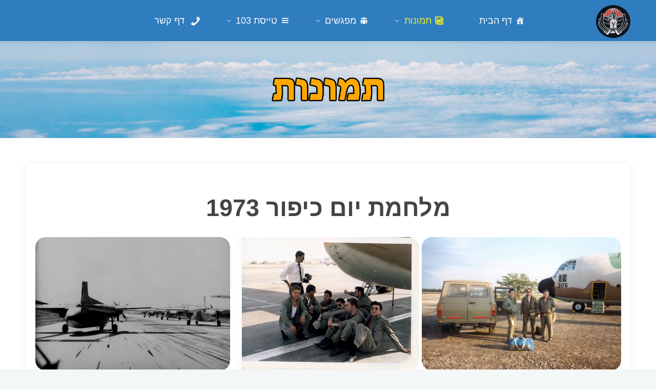

--- FILE ---
content_type: text/html; charset=UTF-8
request_url: https://www.103fly.com/photos/war1973/
body_size: 21566
content:
<!DOCTYPE html>
<html dir="rtl" lang="he-IL">
<head>
<meta name="viewport" content="width=device-width, user-scalable=yes, initial-scale=1.0">
<meta charset="UTF-8">
<link rel="profile" href="http://gmpg.org/xfn/11">
<title>1973 מלחמת יום כיפור &#8211; מכונאים מוטסים &#8211; טייסת 103</title>
<meta name='robots' content='max-image-preview:large' />
<link rel='dns-prefetch' href='//cdn.enable.co.il' />
<link rel='dns-prefetch' href='//fonts.googleapis.com' />
<link href='https://fonts.gstatic.com' crossorigin rel='preconnect' />
<link rel="alternate" type="application/rss+xml" title="מכונאים מוטסים - טייסת 103 &laquo; פיד‏" href="https://www.103fly.com/feed/" />
<link rel="alternate" type="application/rss+xml" title="מכונאים מוטסים - טייסת 103 &laquo; פיד תגובות‏" href="https://www.103fly.com/comments/feed/" />
<link rel="alternate" title="oEmbed (JSON)" type="application/json+oembed" href="https://www.103fly.com/wp-json/oembed/1.0/embed?url=https%3A%2F%2Fwww.103fly.com%2Fphotos%2Fwar1973%2F" />
<link rel="alternate" title="oEmbed (XML)" type="text/xml+oembed" href="https://www.103fly.com/wp-json/oembed/1.0/embed?url=https%3A%2F%2Fwww.103fly.com%2Fphotos%2Fwar1973%2F&#038;format=xml" />
<style id='wp-img-auto-sizes-contain-inline-css'>
img:is([sizes=auto i],[sizes^="auto," i]){contain-intrinsic-size:3000px 1500px}
/*# sourceURL=wp-img-auto-sizes-contain-inline-css */
</style>
<style id='wp-emoji-styles-inline-css'>

	img.wp-smiley, img.emoji {
		display: inline !important;
		border: none !important;
		box-shadow: none !important;
		height: 1em !important;
		width: 1em !important;
		margin: 0 0.07em !important;
		vertical-align: -0.1em !important;
		background: none !important;
		padding: 0 !important;
	}
/*# sourceURL=wp-emoji-styles-inline-css */
</style>
<style id='wp-block-library-inline-css'>
:root{--wp-block-synced-color:#7a00df;--wp-block-synced-color--rgb:122,0,223;--wp-bound-block-color:var(--wp-block-synced-color);--wp-editor-canvas-background:#ddd;--wp-admin-theme-color:#007cba;--wp-admin-theme-color--rgb:0,124,186;--wp-admin-theme-color-darker-10:#006ba1;--wp-admin-theme-color-darker-10--rgb:0,107,160.5;--wp-admin-theme-color-darker-20:#005a87;--wp-admin-theme-color-darker-20--rgb:0,90,135;--wp-admin-border-width-focus:2px}@media (min-resolution:192dpi){:root{--wp-admin-border-width-focus:1.5px}}.wp-element-button{cursor:pointer}:root .has-very-light-gray-background-color{background-color:#eee}:root .has-very-dark-gray-background-color{background-color:#313131}:root .has-very-light-gray-color{color:#eee}:root .has-very-dark-gray-color{color:#313131}:root .has-vivid-green-cyan-to-vivid-cyan-blue-gradient-background{background:linear-gradient(135deg,#00d084,#0693e3)}:root .has-purple-crush-gradient-background{background:linear-gradient(135deg,#34e2e4,#4721fb 50%,#ab1dfe)}:root .has-hazy-dawn-gradient-background{background:linear-gradient(135deg,#faaca8,#dad0ec)}:root .has-subdued-olive-gradient-background{background:linear-gradient(135deg,#fafae1,#67a671)}:root .has-atomic-cream-gradient-background{background:linear-gradient(135deg,#fdd79a,#004a59)}:root .has-nightshade-gradient-background{background:linear-gradient(135deg,#330968,#31cdcf)}:root .has-midnight-gradient-background{background:linear-gradient(135deg,#020381,#2874fc)}:root{--wp--preset--font-size--normal:16px;--wp--preset--font-size--huge:42px}.has-regular-font-size{font-size:1em}.has-larger-font-size{font-size:2.625em}.has-normal-font-size{font-size:var(--wp--preset--font-size--normal)}.has-huge-font-size{font-size:var(--wp--preset--font-size--huge)}.has-text-align-center{text-align:center}.has-text-align-left{text-align:left}.has-text-align-right{text-align:right}.has-fit-text{white-space:nowrap!important}#end-resizable-editor-section{display:none}.aligncenter{clear:both}.items-justified-left{justify-content:flex-start}.items-justified-center{justify-content:center}.items-justified-right{justify-content:flex-end}.items-justified-space-between{justify-content:space-between}.screen-reader-text{border:0;clip-path:inset(50%);height:1px;margin:-1px;overflow:hidden;padding:0;position:absolute;width:1px;word-wrap:normal!important}.screen-reader-text:focus{background-color:#ddd;clip-path:none;color:#444;display:block;font-size:1em;height:auto;left:5px;line-height:normal;padding:15px 23px 14px;text-decoration:none;top:5px;width:auto;z-index:100000}html :where(.has-border-color){border-style:solid}html :where([style*=border-top-color]){border-top-style:solid}html :where([style*=border-right-color]){border-right-style:solid}html :where([style*=border-bottom-color]){border-bottom-style:solid}html :where([style*=border-left-color]){border-left-style:solid}html :where([style*=border-width]){border-style:solid}html :where([style*=border-top-width]){border-top-style:solid}html :where([style*=border-right-width]){border-right-style:solid}html :where([style*=border-bottom-width]){border-bottom-style:solid}html :where([style*=border-left-width]){border-left-style:solid}html :where(img[class*=wp-image-]){height:auto;max-width:100%}:where(figure){margin:0 0 1em}html :where(.is-position-sticky){--wp-admin--admin-bar--position-offset:var(--wp-admin--admin-bar--height,0px)}@media screen and (max-width:600px){html :where(.is-position-sticky){--wp-admin--admin-bar--position-offset:0px}}

/*# sourceURL=wp-block-library-inline-css */
</style><style id='wp-block-button-inline-css'>
.wp-block-button__link{align-content:center;box-sizing:border-box;cursor:pointer;display:inline-block;height:100%;text-align:center;word-break:break-word}.wp-block-button__link.aligncenter{text-align:center}.wp-block-button__link.alignright{text-align:right}:where(.wp-block-button__link){border-radius:9999px;box-shadow:none;padding:calc(.667em + 2px) calc(1.333em + 2px);text-decoration:none}.wp-block-button[style*=text-decoration] .wp-block-button__link{text-decoration:inherit}.wp-block-buttons>.wp-block-button.has-custom-width{max-width:none}.wp-block-buttons>.wp-block-button.has-custom-width .wp-block-button__link{width:100%}.wp-block-buttons>.wp-block-button.has-custom-font-size .wp-block-button__link{font-size:inherit}.wp-block-buttons>.wp-block-button.wp-block-button__width-25{width:calc(25% - var(--wp--style--block-gap, .5em)*.75)}.wp-block-buttons>.wp-block-button.wp-block-button__width-50{width:calc(50% - var(--wp--style--block-gap, .5em)*.5)}.wp-block-buttons>.wp-block-button.wp-block-button__width-75{width:calc(75% - var(--wp--style--block-gap, .5em)*.25)}.wp-block-buttons>.wp-block-button.wp-block-button__width-100{flex-basis:100%;width:100%}.wp-block-buttons.is-vertical>.wp-block-button.wp-block-button__width-25{width:25%}.wp-block-buttons.is-vertical>.wp-block-button.wp-block-button__width-50{width:50%}.wp-block-buttons.is-vertical>.wp-block-button.wp-block-button__width-75{width:75%}.wp-block-button.is-style-squared,.wp-block-button__link.wp-block-button.is-style-squared{border-radius:0}.wp-block-button.no-border-radius,.wp-block-button__link.no-border-radius{border-radius:0!important}:root :where(.wp-block-button .wp-block-button__link.is-style-outline),:root :where(.wp-block-button.is-style-outline>.wp-block-button__link){border:2px solid;padding:.667em 1.333em}:root :where(.wp-block-button .wp-block-button__link.is-style-outline:not(.has-text-color)),:root :where(.wp-block-button.is-style-outline>.wp-block-button__link:not(.has-text-color)){color:currentColor}:root :where(.wp-block-button .wp-block-button__link.is-style-outline:not(.has-background)),:root :where(.wp-block-button.is-style-outline>.wp-block-button__link:not(.has-background)){background-color:initial;background-image:none}
/*# sourceURL=https://www.103fly.com/wp-includes/blocks/button/style.min.css */
</style>
<style id='wp-block-heading-inline-css'>
h1:where(.wp-block-heading).has-background,h2:where(.wp-block-heading).has-background,h3:where(.wp-block-heading).has-background,h4:where(.wp-block-heading).has-background,h5:where(.wp-block-heading).has-background,h6:where(.wp-block-heading).has-background{padding:1.25em 2.375em}h1.has-text-align-left[style*=writing-mode]:where([style*=vertical-lr]),h1.has-text-align-right[style*=writing-mode]:where([style*=vertical-rl]),h2.has-text-align-left[style*=writing-mode]:where([style*=vertical-lr]),h2.has-text-align-right[style*=writing-mode]:where([style*=vertical-rl]),h3.has-text-align-left[style*=writing-mode]:where([style*=vertical-lr]),h3.has-text-align-right[style*=writing-mode]:where([style*=vertical-rl]),h4.has-text-align-left[style*=writing-mode]:where([style*=vertical-lr]),h4.has-text-align-right[style*=writing-mode]:where([style*=vertical-rl]),h5.has-text-align-left[style*=writing-mode]:where([style*=vertical-lr]),h5.has-text-align-right[style*=writing-mode]:where([style*=vertical-rl]),h6.has-text-align-left[style*=writing-mode]:where([style*=vertical-lr]),h6.has-text-align-right[style*=writing-mode]:where([style*=vertical-rl]){rotate:180deg}
/*# sourceURL=https://www.103fly.com/wp-includes/blocks/heading/style.min.css */
</style>
<style id='wp-block-buttons-inline-css'>
.wp-block-buttons{box-sizing:border-box}.wp-block-buttons.is-vertical{flex-direction:column}.wp-block-buttons.is-vertical>.wp-block-button:last-child{margin-bottom:0}.wp-block-buttons>.wp-block-button{display:inline-block;margin:0}.wp-block-buttons.is-content-justification-left{justify-content:flex-start}.wp-block-buttons.is-content-justification-left.is-vertical{align-items:flex-start}.wp-block-buttons.is-content-justification-center{justify-content:center}.wp-block-buttons.is-content-justification-center.is-vertical{align-items:center}.wp-block-buttons.is-content-justification-right{justify-content:flex-end}.wp-block-buttons.is-content-justification-right.is-vertical{align-items:flex-end}.wp-block-buttons.is-content-justification-space-between{justify-content:space-between}.wp-block-buttons.aligncenter{text-align:center}.wp-block-buttons:not(.is-content-justification-space-between,.is-content-justification-right,.is-content-justification-left,.is-content-justification-center) .wp-block-button.aligncenter{margin-left:auto;margin-right:auto;width:100%}.wp-block-buttons[style*=text-decoration] .wp-block-button,.wp-block-buttons[style*=text-decoration] .wp-block-button__link{text-decoration:inherit}.wp-block-buttons.has-custom-font-size .wp-block-button__link{font-size:inherit}.wp-block-buttons .wp-block-button__link{width:100%}.wp-block-button.aligncenter{text-align:center}
/*# sourceURL=https://www.103fly.com/wp-includes/blocks/buttons/style.min.css */
</style>
<style id='wp-block-group-inline-css'>
.wp-block-group{box-sizing:border-box}:where(.wp-block-group.wp-block-group-is-layout-constrained){position:relative}
/*# sourceURL=https://www.103fly.com/wp-includes/blocks/group/style.min.css */
</style>
<style id='wp-block-paragraph-inline-css'>
.is-small-text{font-size:.875em}.is-regular-text{font-size:1em}.is-large-text{font-size:2.25em}.is-larger-text{font-size:3em}.has-drop-cap:not(:focus):first-letter{float:right;font-size:8.4em;font-style:normal;font-weight:100;line-height:.68;margin:.05em 0 0 .1em;text-transform:uppercase}body.rtl .has-drop-cap:not(:focus):first-letter{float:none;margin-right:.1em}p.has-drop-cap.has-background{overflow:hidden}:root :where(p.has-background){padding:1.25em 2.375em}:where(p.has-text-color:not(.has-link-color)) a{color:inherit}p.has-text-align-left[style*="writing-mode:vertical-lr"],p.has-text-align-right[style*="writing-mode:vertical-rl"]{rotate:180deg}
/*# sourceURL=https://www.103fly.com/wp-includes/blocks/paragraph/style.min.css */
</style>
<link rel='stylesheet' id='simply-gallery-block-frontend-css' href='https://www.103fly.com/wp-content/plugins/simply-gallery-block/blocks/pgc_sgb.min.style.css?ver=3.3.2' media='all' />
<style id='global-styles-inline-css'>
:root{--wp--preset--aspect-ratio--square: 1;--wp--preset--aspect-ratio--4-3: 4/3;--wp--preset--aspect-ratio--3-4: 3/4;--wp--preset--aspect-ratio--3-2: 3/2;--wp--preset--aspect-ratio--2-3: 2/3;--wp--preset--aspect-ratio--16-9: 16/9;--wp--preset--aspect-ratio--9-16: 9/16;--wp--preset--color--black: #000000;--wp--preset--color--cyan-bluish-gray: #abb8c3;--wp--preset--color--white: #ffffff;--wp--preset--color--pale-pink: #f78da7;--wp--preset--color--vivid-red: #cf2e2e;--wp--preset--color--luminous-vivid-orange: #ff6900;--wp--preset--color--luminous-vivid-amber: #fcb900;--wp--preset--color--light-green-cyan: #7bdcb5;--wp--preset--color--vivid-green-cyan: #00d084;--wp--preset--color--pale-cyan-blue: #8ed1fc;--wp--preset--color--vivid-cyan-blue: #0693e3;--wp--preset--color--vivid-purple: #9b51e0;--wp--preset--color--accent-1: #dd9933;--wp--preset--color--accent-2: #eeee22;--wp--preset--color--headings: #444444;--wp--preset--color--sitetext: #777777;--wp--preset--color--sitebg: #ffffff;--wp--preset--gradient--vivid-cyan-blue-to-vivid-purple: linear-gradient(135deg,rgb(6,147,227) 0%,rgb(155,81,224) 100%);--wp--preset--gradient--light-green-cyan-to-vivid-green-cyan: linear-gradient(135deg,rgb(122,220,180) 0%,rgb(0,208,130) 100%);--wp--preset--gradient--luminous-vivid-amber-to-luminous-vivid-orange: linear-gradient(135deg,rgb(252,185,0) 0%,rgb(255,105,0) 100%);--wp--preset--gradient--luminous-vivid-orange-to-vivid-red: linear-gradient(135deg,rgb(255,105,0) 0%,rgb(207,46,46) 100%);--wp--preset--gradient--very-light-gray-to-cyan-bluish-gray: linear-gradient(135deg,rgb(238,238,238) 0%,rgb(169,184,195) 100%);--wp--preset--gradient--cool-to-warm-spectrum: linear-gradient(135deg,rgb(74,234,220) 0%,rgb(151,120,209) 20%,rgb(207,42,186) 40%,rgb(238,44,130) 60%,rgb(251,105,98) 80%,rgb(254,248,76) 100%);--wp--preset--gradient--blush-light-purple: linear-gradient(135deg,rgb(255,206,236) 0%,rgb(152,150,240) 100%);--wp--preset--gradient--blush-bordeaux: linear-gradient(135deg,rgb(254,205,165) 0%,rgb(254,45,45) 50%,rgb(107,0,62) 100%);--wp--preset--gradient--luminous-dusk: linear-gradient(135deg,rgb(255,203,112) 0%,rgb(199,81,192) 50%,rgb(65,88,208) 100%);--wp--preset--gradient--pale-ocean: linear-gradient(135deg,rgb(255,245,203) 0%,rgb(182,227,212) 50%,rgb(51,167,181) 100%);--wp--preset--gradient--electric-grass: linear-gradient(135deg,rgb(202,248,128) 0%,rgb(113,206,126) 100%);--wp--preset--gradient--midnight: linear-gradient(135deg,rgb(2,3,129) 0%,rgb(40,116,252) 100%);--wp--preset--font-size--small: 12px;--wp--preset--font-size--medium: 20px;--wp--preset--font-size--large: 32px;--wp--preset--font-size--x-large: 42px;--wp--preset--font-size--normal: 20px;--wp--preset--font-size--larger: 51px;--wp--preset--font-family--arimo: Arimo;--wp--preset--spacing--20: 0.44rem;--wp--preset--spacing--30: 0.67rem;--wp--preset--spacing--40: 1rem;--wp--preset--spacing--50: 1.5rem;--wp--preset--spacing--60: 2.25rem;--wp--preset--spacing--70: 3.38rem;--wp--preset--spacing--80: 5.06rem;--wp--preset--shadow--natural: 6px 6px 9px rgba(0, 0, 0, 0.2);--wp--preset--shadow--deep: 12px 12px 50px rgba(0, 0, 0, 0.4);--wp--preset--shadow--sharp: 6px 6px 0px rgba(0, 0, 0, 0.2);--wp--preset--shadow--outlined: 6px 6px 0px -3px rgb(255, 255, 255), 6px 6px rgb(0, 0, 0);--wp--preset--shadow--crisp: 6px 6px 0px rgb(0, 0, 0);}:where(.is-layout-flex){gap: 0.5em;}:where(.is-layout-grid){gap: 0.5em;}body .is-layout-flex{display: flex;}.is-layout-flex{flex-wrap: wrap;align-items: center;}.is-layout-flex > :is(*, div){margin: 0;}body .is-layout-grid{display: grid;}.is-layout-grid > :is(*, div){margin: 0;}:where(.wp-block-columns.is-layout-flex){gap: 2em;}:where(.wp-block-columns.is-layout-grid){gap: 2em;}:where(.wp-block-post-template.is-layout-flex){gap: 1.25em;}:where(.wp-block-post-template.is-layout-grid){gap: 1.25em;}.has-black-color{color: var(--wp--preset--color--black) !important;}.has-cyan-bluish-gray-color{color: var(--wp--preset--color--cyan-bluish-gray) !important;}.has-white-color{color: var(--wp--preset--color--white) !important;}.has-pale-pink-color{color: var(--wp--preset--color--pale-pink) !important;}.has-vivid-red-color{color: var(--wp--preset--color--vivid-red) !important;}.has-luminous-vivid-orange-color{color: var(--wp--preset--color--luminous-vivid-orange) !important;}.has-luminous-vivid-amber-color{color: var(--wp--preset--color--luminous-vivid-amber) !important;}.has-light-green-cyan-color{color: var(--wp--preset--color--light-green-cyan) !important;}.has-vivid-green-cyan-color{color: var(--wp--preset--color--vivid-green-cyan) !important;}.has-pale-cyan-blue-color{color: var(--wp--preset--color--pale-cyan-blue) !important;}.has-vivid-cyan-blue-color{color: var(--wp--preset--color--vivid-cyan-blue) !important;}.has-vivid-purple-color{color: var(--wp--preset--color--vivid-purple) !important;}.has-black-background-color{background-color: var(--wp--preset--color--black) !important;}.has-cyan-bluish-gray-background-color{background-color: var(--wp--preset--color--cyan-bluish-gray) !important;}.has-white-background-color{background-color: var(--wp--preset--color--white) !important;}.has-pale-pink-background-color{background-color: var(--wp--preset--color--pale-pink) !important;}.has-vivid-red-background-color{background-color: var(--wp--preset--color--vivid-red) !important;}.has-luminous-vivid-orange-background-color{background-color: var(--wp--preset--color--luminous-vivid-orange) !important;}.has-luminous-vivid-amber-background-color{background-color: var(--wp--preset--color--luminous-vivid-amber) !important;}.has-light-green-cyan-background-color{background-color: var(--wp--preset--color--light-green-cyan) !important;}.has-vivid-green-cyan-background-color{background-color: var(--wp--preset--color--vivid-green-cyan) !important;}.has-pale-cyan-blue-background-color{background-color: var(--wp--preset--color--pale-cyan-blue) !important;}.has-vivid-cyan-blue-background-color{background-color: var(--wp--preset--color--vivid-cyan-blue) !important;}.has-vivid-purple-background-color{background-color: var(--wp--preset--color--vivid-purple) !important;}.has-black-border-color{border-color: var(--wp--preset--color--black) !important;}.has-cyan-bluish-gray-border-color{border-color: var(--wp--preset--color--cyan-bluish-gray) !important;}.has-white-border-color{border-color: var(--wp--preset--color--white) !important;}.has-pale-pink-border-color{border-color: var(--wp--preset--color--pale-pink) !important;}.has-vivid-red-border-color{border-color: var(--wp--preset--color--vivid-red) !important;}.has-luminous-vivid-orange-border-color{border-color: var(--wp--preset--color--luminous-vivid-orange) !important;}.has-luminous-vivid-amber-border-color{border-color: var(--wp--preset--color--luminous-vivid-amber) !important;}.has-light-green-cyan-border-color{border-color: var(--wp--preset--color--light-green-cyan) !important;}.has-vivid-green-cyan-border-color{border-color: var(--wp--preset--color--vivid-green-cyan) !important;}.has-pale-cyan-blue-border-color{border-color: var(--wp--preset--color--pale-cyan-blue) !important;}.has-vivid-cyan-blue-border-color{border-color: var(--wp--preset--color--vivid-cyan-blue) !important;}.has-vivid-purple-border-color{border-color: var(--wp--preset--color--vivid-purple) !important;}.has-vivid-cyan-blue-to-vivid-purple-gradient-background{background: var(--wp--preset--gradient--vivid-cyan-blue-to-vivid-purple) !important;}.has-light-green-cyan-to-vivid-green-cyan-gradient-background{background: var(--wp--preset--gradient--light-green-cyan-to-vivid-green-cyan) !important;}.has-luminous-vivid-amber-to-luminous-vivid-orange-gradient-background{background: var(--wp--preset--gradient--luminous-vivid-amber-to-luminous-vivid-orange) !important;}.has-luminous-vivid-orange-to-vivid-red-gradient-background{background: var(--wp--preset--gradient--luminous-vivid-orange-to-vivid-red) !important;}.has-very-light-gray-to-cyan-bluish-gray-gradient-background{background: var(--wp--preset--gradient--very-light-gray-to-cyan-bluish-gray) !important;}.has-cool-to-warm-spectrum-gradient-background{background: var(--wp--preset--gradient--cool-to-warm-spectrum) !important;}.has-blush-light-purple-gradient-background{background: var(--wp--preset--gradient--blush-light-purple) !important;}.has-blush-bordeaux-gradient-background{background: var(--wp--preset--gradient--blush-bordeaux) !important;}.has-luminous-dusk-gradient-background{background: var(--wp--preset--gradient--luminous-dusk) !important;}.has-pale-ocean-gradient-background{background: var(--wp--preset--gradient--pale-ocean) !important;}.has-electric-grass-gradient-background{background: var(--wp--preset--gradient--electric-grass) !important;}.has-midnight-gradient-background{background: var(--wp--preset--gradient--midnight) !important;}.has-small-font-size{font-size: var(--wp--preset--font-size--small) !important;}.has-medium-font-size{font-size: var(--wp--preset--font-size--medium) !important;}.has-large-font-size{font-size: var(--wp--preset--font-size--large) !important;}.has-x-large-font-size{font-size: var(--wp--preset--font-size--x-large) !important;}.has-arimo-font-family{font-family: var(--wp--preset--font-family--arimo) !important;}
/*# sourceURL=global-styles-inline-css */
</style>

<style id='classic-theme-styles-inline-css'>
/*! This file is auto-generated */
.wp-block-button__link{color:#fff;background-color:#32373c;border-radius:9999px;box-shadow:none;text-decoration:none;padding:calc(.667em + 2px) calc(1.333em + 2px);font-size:1.125em}.wp-block-file__button{background:#32373c;color:#fff;text-decoration:none}
/*# sourceURL=/wp-includes/css/classic-themes.min.css */
</style>
<link rel='stylesheet' id='contact-form-7-css' href='https://www.103fly.com/wp-content/plugins/contact-form-7/includes/css/styles.css?ver=6.1.4' media='all' />
<link rel='stylesheet' id='contact-form-7-rtl-css' href='https://www.103fly.com/wp-content/plugins/contact-form-7/includes/css/styles-rtl.css?ver=6.1.4' media='all' />
<link rel='stylesheet' id='pgc-simply-gallery-plugin-lightbox-style-css' href='https://www.103fly.com/wp-content/plugins/simply-gallery-block/plugins/pgc_sgb_lightbox.min.style.css?ver=3.3.2' media='all' />
<link rel='stylesheet' id='dashicons-css' href='https://www.103fly.com/wp-includes/css/dashicons.min.css?ver=6.9' media='all' />
<link rel='stylesheet' id='to-top-css' href='https://www.103fly.com/wp-content/plugins/to-top/public/css/to-top-public.css?ver=2.5.5' media='all' />
<link rel='stylesheet' id='kahuna-themefonts-css' href='https://www.103fly.com/wp-content/themes/kahuna/resources/fonts/fontfaces.css?ver=1.8.0' media='all' />
<link rel='stylesheet' id='kahuna-googlefonts-css' href='//fonts.googleapis.com/css?family=Arimo%3A%7CSource+Sans+Pro%3A%7CPoppins%3A%7CArimo%3A100%2C200%2C300%2C400%2C500%2C600%2C700%2C800%2C900%7CArimo%3A700%7CArimo%3A400%7CSource+Sans+Pro%3A400%7CPoppins%3A700&#038;ver=1.8.0' media='all' />
<link rel='stylesheet' id='kahuna-main-css' href='https://www.103fly.com/wp-content/themes/kahuna/style.css?ver=1.8.0' media='all' />
<style id='kahuna-main-inline-css'>
 #site-wrapper, #site-header-main { max-width: 1400px; } #site-header-main { left: 0; right: 0; } #primary { width: 200px; } #secondary { width: 200px; } #container.one-column .main { width: 100%; } #container.two-columns-right #secondary { float: right; } #container.two-columns-right .main, .two-columns-right #breadcrumbs { width: calc( 100% - 200px ); float: left; } #container.two-columns-left #primary { float: left; } #container.two-columns-left .main, .two-columns-left #breadcrumbs { width: calc( 100% - 200px ); float: right; } #container.three-columns-right #primary, #container.three-columns-left #primary, #container.three-columns-sided #primary { float: left; } #container.three-columns-right #secondary, #container.three-columns-left #secondary, #container.three-columns-sided #secondary { float: left; } #container.three-columns-right #primary, #container.three-columns-left #secondary { margin-left: 0%; margin-right: 0%; } #container.three-columns-right .main, .three-columns-right #breadcrumbs { width: calc( 100% - 400px ); float: left; } #container.three-columns-left .main, .three-columns-left #breadcrumbs { width: calc( 100% - 400px ); float: right; } #container.three-columns-sided #secondary { float: right; } #container.three-columns-sided .main, .three-columns-sided #breadcrumbs { width: calc( 100% - 400px ); float: right; } .three-columns-sided #breadcrumbs { margin: 0 calc( 0% + 200px ) 0 -1920px; } #site-text { clip: rect(1px, 1px, 1px, 1px); height: 1px; overflow: hidden; position: absolute !important; width: 1px; word-wrap: normal !important; } html { font-family: 'Arimo'; font-size: 20px; font-weight: 400; line-height: 1.5; } #site-title { font-family: 'Arimo'; font-size: 110%; font-weight: 700; } #access ul li a { font-family: 'Arimo'; font-size: 90%; font-weight: 400; } .widget-title { font-family: 'Arimo'; font-size: 100%; font-weight: 700; } .widget-container { font-family: 'Arimo'; font-size: 100%; font-weight: 400; } .entry-title, .page-title { font-family: 'Arimo'; font-size: 160%; font-weight: 700; } .entry-meta > span { font-family: 'Arimo'; font-weight: 400; } /*.post-thumbnail-container*/ .entry-meta > span { font-size: 90%; } .page-link, .pagination, .author-info .author-link, .comment .reply a, .comment-meta, .byline { font-family: 'Arimo'; } .content-masonry .entry-title { font-size: 128%; } h1 { font-size: 2.33em; } h2 { font-size: 2.06em; } h3 { font-size: 1.79em; } h4 { font-size: 1.52em; } h5 { font-size: 1.25em; } h6 { font-size: 0.98em; } h1, h2, h3, h4, h5, h6 { font-family: 'Arimo'; font-weight: 700; } :root { --kahuna-accent-1: #dd9933; --kahuna-accent-2: #eeee22; --kahuna-lpbox-ratio1: 1.331; --kahuna-lpbox-ratio2: 1.2; --kahuna-lpbox-ratio3: 1.00; } .kahuna-accent-1 { color: #dd9933; } .kahuna-accent-2 { color: #eeee22; } .kahuna-accent-1-bg { background-color: #dd9933; } .kahuna-accent-2-bg { background-color: #eeee22; } body { color: #777777; background-color: #f3f7f5; } .lp-staticslider .staticslider-caption-title, .seriousslider.seriousslider-theme .seriousslider-caption-title, .lp-staticslider .staticslider-caption-text, .seriousslider.seriousslider-theme .seriousslider-caption-text, .lp-staticslider .staticslider-caption-text a { color: #2f7cbf; } #site-header-main, #site-header-main.header-fixed #site-header-main-inside, #access ul ul, .menu-search-animated .searchform input[type="search"], #access .menu-search-animated .searchform, #access::after, .kahuna-over-menu .header-fixed#site-header-main, .kahuna-over-menu .header-fixed#site-header-main #access:after { background-color: #2f7cbf; } #site-header-main { border-bottom-color: rgba(0,0,0,.05); } .kahuna-over-menu .header-fixed#site-header-main #site-title a, #nav-toggle { color: #dd9933; } #access > div > ul > li, #access > div > ul > li > a, .kahuna-over-menu .header-fixed#site-header-main #access > div > ul > li:not([class*='current']), .kahuna-over-menu .header-fixed#site-header-main #access > div > ul > li:not([class*='current']) > a, .kahuna-over-menu .header-fixed#site-header-main #sheader.socials a::before, #sheader.socials a::before, #access .menu-search-animated .searchform input[type="search"], #mobile-menu { color: #ffffff; } .kahuna-over-menu .header-fixed#site-header-main #sheader.socials a:hover::before, #sheader.socials a:hover::before { color: #2f7cbf; } #access ul.sub-menu li a, #access ul.children li a { color: #ffffff; } #access ul.sub-menu li a, #access ul.children li a { background-color: #2f7cbf; } #access > div > ul > li:hover > a, #access > div > ul > li a:hover, #access > div > ul > li:hover, .kahuna-over-menu .header-fixed#site-header-main #access > div > ul > li > a:hover, .kahuna-over-menu .header-fixed#site-header-main #access > div > ul > li:hover { color: #dd9933; } #access > div > ul > li > a > span::before, #site-title::before { background-color: #dd9933; } #site-title a:hover { color: #dd9933; } #access > div > ul > li.current_page_item > a, #access > div > ul > li.current-menu-item > a, #access > div > ul > li.current_page_ancestor > a, #access > div > ul > li.current-menu-ancestor > a, #access .sub-menu, #access .children, .kahuna-over-menu .header-fixed#site-header-main #access > div > ul > li > a { color: #eeee22; } #access ul.children > li.current_page_item > a, #access ul.sub-menu > li.current-menu-item > a, #access ul.children > li.current_page_ancestor > a, #access ul.sub-menu > li.current-menu-ancestor > a { color: #eeee22; } #access .sub-menu li:not(:last-child) span, #access .children li:not(:last-child) span { border-bottom: 1px solid #1e6bae; } .searchform .searchsubmit { color: #777777; } body:not(.kahuna-landing-page) article.hentry, body:not(.kahuna-landing-page) .main, body.kahuna-boxed-layout:not(.kahuna-landing-page) #container { background-color: #ffffff; } .pagination a, .pagination span { border-color: #eeeeee; } .page-link a, .page-link span em { background-color: #eeeeee; } .pagination a:hover, .pagination span:hover, .page-link a:hover, .page-link span em:hover { background-color: #eeeeee; } .post-thumbnail-container .featured-image-meta, #header-page-title-inside, .lp-staticslider .staticslider-caption-text span, .seriousslider.seriousslider-theme .seriousslider-caption-text span { background-color: rgba(0,0,0, 0); } .lp-staticslider .staticslider-caption-title span, .seriousslider.seriousslider-theme .seriousslider-caption-title span { background-color: rgba(221,153,51, 0); } .post-thumbnail-container .featured-image-link::before { background-color: #dd9933; } #header-page-title .entry-meta .bl_categ a { background-color: #dd9933; } #header-page-title .entry-meta .bl_categ a:hover { background-color: #eeaa44; } .widget-title span { border-bottom-color: #dd9933; } #colophon, #footer { background-color: #2f7cbf; color: #ffffff; } #colophon { border-top: 5px solid #0c599c } #footer-bottom { background: #3481c4; } .entry-title a:active, .entry-title a:hover { color: #dd9933; } .entry-title a:hover { border-top-color: #dd9933; } span.entry-format { color: #dd9933; } .entry-content blockquote::before, .entry-content blockquote::after { color: rgba(119,119,119,0.2); } .entry-content h5, .entry-content h6, .lp-text-content h5, .lp-text-content h6 { color: #eeee22; } .entry-content h1, .entry-content h2, .entry-content h3, .entry-content h4, .lp-text-content h1, .lp-text-content h2, .lp-text-content h3, .lp-text-content h4 { color: #444444; } a { color: #dd9933; } a:hover, .entry-meta span a:hover, .comments-link a:hover { color: #eeee22; } .entry-meta > span.comments-link { top: 0.8em; } .socials a:before { color: #dd9933; } #sheader.socials a:before { background-color: #2572b5; } #sfooter.socials a:before, .widget_cryout_socials .socials a:before { background-color: #2572b5; } .sidey .socials a:before { background-color: #ffffff; } #sheader.socials a:hover:before { background-color: #dd9933; color: #2f7cbf; } #sfooter.socials a:hover:before, .widget_cryout_socials .socials a:hover:before { background-color: #dd9933; color: #2f7cbf; } .sidey a:hover:before { background-color: #dd9933; color: #ffffff; } .kahuna-normalizedtags #content .tagcloud a { color: #ffffff; background-color: #dd9933; } .kahuna-normalizedtags #content .tagcloud a:hover { background-color: #eeee22; } #nav-fixed i, #nav-fixed a + a { background-color: rgba(215,215,215,0.8); } #nav-fixed a:hover i, #nav-fixed a:hover + a, #nav-fixed a + a:hover { background-color: rgba(221,153,51,0.8); } #nav-fixed i, #nav-fixed span { color: #ffffff; } button#toTop { color: #dd9933; border-color: #dd9933; } button#toTop:hover { background-color: #dd9933; color: #f3f7f5; border-color: #dd9933; } a.continue-reading-link, .continue-reading-link::after { background-color:#dd9933; color: #ffffff; } .entry-meta .icon-metas:before { color: #bcbcbc; } .kahuna-caption-one .main .wp-caption .wp-caption-text { border-bottom-color: #eeeeee; } .kahuna-caption-two .main .wp-caption .wp-caption-text { background-color: #f5f5f5; } .kahuna-image-one .entry-content img[class*="align"], .kahuna-image-one .entry-summary img[class*="align"], .kahuna-image-two .entry-content img[class*='align'], .kahuna-image-two .entry-summary img[class*='align'] { border-color: #eeeeee; } .kahuna-image-five .entry-content img[class*='align'], .kahuna-image-five .entry-summary img[class*='align'] { border-color: #dd9933; } /* diffs */ span.edit-link a.post-edit-link, span.edit-link a.post-edit-link:hover, span.edit-link .icon-edit:before { color: #777777; } .searchform { border-color: #ebebeb; } #breadcrumbs-container { background-color: #f8f8f8; } .entry-meta span, .entry-meta a, .entry-utility span, .entry-utility a, .entry-meta time, #breadcrumbs-nav, #header-page-title .byline, .footermenu ul li span.sep { color: #bcbcbc; } .footermenu ul li a:hover { color: #dd9933; } .footermenu ul li a::after { background: #dd9933; } #breadcrumbs-nav a { color: #9e9e9e; } .entry-meta span.entry-sticky { background-color: #bcbcbc; color: #ffffff; } #commentform { } code, #nav-below .nav-previous a:before, #nav-below .nav-next a:before { background-color: #eeeeee; } pre, .comment-author { border-color: #eeeeee; } pre { background-color: #f8f8f8; } .commentlist .comment-body, .commentlist .pingback { background-color: #f5f5f5; } .commentlist .comment-body::after { border-top-color: #f5f5f5; } article .author-info { border-color: #eeeeee; } .page-header.pad-container { border-color: #eeeeee; } .comment-meta a { color: #dadada; } .commentlist .reply a { color: #c6c6c6; } .commentlist .reply a:hover { border-bottom-color: #dd9933; } select, input[type], textarea { color: #777777; border-color: #e9e9e9; } .searchform input[type="search"], .searchform input[type="search"]:hover, .searchform input[type="search"]:focus { background-color: #ffffff; } input[type]:hover, textarea:hover, select:hover, input[type]:focus, textarea:focus, select:focus { background: #f5f5f5; } button, input[type="button"], input[type="submit"], input[type="reset"] { background-color: #dd9933; color: #ffffff; } button:hover, input[type="button"]:hover, input[type="submit"]:hover, input[type="reset"]:hover { background-color: #eeee22; } hr { background-color: #f0f0f0; } /* gutenberg */ .wp-block-image.alignwide { margin-left: calc( ( 1% + 2.5em ) * -1 ); margin-right: calc( ( 1% + 2.5em ) * -1 ); } .wp-block-image.alignwide img { /* width: calc( 103% + 5em ); max-width: calc( 103% + 5em ); */ } .has-accent-1-color, .has-accent-1-color:hover { color: #dd9933; } .has-accent-2-color, .has-accent-2-color:hover { color: #eeee22; } .has-headings-color, .has-headings-color:hover { color: #444444; } .has-sitetext-color, .has-sitetext-color:hover { color: #777777; } .has-sitebg-color, .has-sitebg-color:hover { color: #ffffff; } .has-accent-1-background-color { background-color: #dd9933; } .has-accent-2-background-color { background-color: #eeee22; } .has-headings-background-color { background-color: #444444; } .has-sitetext-background-color { background-color: #777777; } .has-sitebg-background-color { background-color: #ffffff; } .has-small-font-size { font-size: 12px; } .has-regular-font-size { font-size: 20px; } .has-large-font-size { font-size: 32px; } .has-larger-font-size { font-size: 51px; } .has-huge-font-size { font-size: 51px; } /* woocommerce */ .woocommerce-page #respond input#submit.alt, .woocommerce a.button.alt, .woocommerce-page button.button.alt, .woocommerce input.button.alt, .woocommerce #respond input#submit, .woocommerce a.button, .woocommerce button.button, .woocommerce input.button { background-color: #dd9933; color: #ffffff; line-height: 1.5; } .woocommerce #respond input#submit:hover, .woocommerce a.button:hover, .woocommerce button.button:hover, .woocommerce input.button:hover { background-color: #ffbb55; color: #ffffff;} .woocommerce-page #respond input#submit.alt, .woocommerce a.button.alt, .woocommerce-page button.button.alt, .woocommerce input.button.alt { background-color: #eeee22; color: #ffffff; line-height: 1.5; } .woocommerce-page #respond input#submit.alt:hover, .woocommerce a.button.alt:hover, .woocommerce-page button.button.alt:hover, .woocommerce input.button.alt:hover { background-color: #ffff44; color: #ffffff;} .woocommerce div.product .woocommerce-tabs ul.tabs li.active { border-bottom-color: #ffffff; } .woocommerce #respond input#submit.alt.disabled, .woocommerce #respond input#submit.alt.disabled:hover, .woocommerce #respond input#submit.alt:disabled, .woocommerce #respond input#submit.alt:disabled:hover, .woocommerce #respond input#submit.alt[disabled]:disabled, .woocommerce #respond input#submit.alt[disabled]:disabled:hover, .woocommerce a.button.alt.disabled, .woocommerce a.button.alt.disabled:hover, .woocommerce a.button.alt:disabled, .woocommerce a.button.alt:disabled:hover, .woocommerce a.button.alt[disabled]:disabled, .woocommerce a.button.alt[disabled]:disabled:hover, .woocommerce button.button.alt.disabled, .woocommerce button.button.alt.disabled:hover, .woocommerce button.button.alt:disabled, .woocommerce button.button.alt:disabled:hover, .woocommerce button.button.alt[disabled]:disabled, .woocommerce button.button.alt[disabled]:disabled:hover, .woocommerce input.button.alt.disabled, .woocommerce input.button.alt.disabled:hover, .woocommerce input.button.alt:disabled, .woocommerce input.button.alt:disabled:hover, .woocommerce input.button.alt[disabled]:disabled, .woocommerce input.button.alt[disabled]:disabled:hover { background-color: #eeee22; } .woocommerce ul.products li.product .price, .woocommerce div.product p.price, .woocommerce div.product span.price { color: #a9a9a9 } #add_payment_method #payment, .woocommerce-cart #payment, .woocommerce-checkout #payment { background: #f5f5f5; } .woocommerce .main .page-title { /*font-size: -0.004em; */ } /* mobile menu */ nav#mobile-menu { background-color: #2f7cbf; } #mobile-nav .searchform input[type="search"]{ background-color: #1e6bae; border-color: rgba(0,0,0,0.15); } nav#mobile-menu ul li.menu-burger { background-color: #2774b7 } .main .entry-content, .main .entry-summary { text-align: right; } .main p, .main ul, .main ol, .main dd, .main pre, .main hr { margin-bottom: 1.1em; } .main .entry-content p { text-indent: 0em; } .main a.post-featured-image { background-position: center center; } #header-widget-area { width: 100%; left: calc(50% - 100% / 2); } .kahuna-striped-table .main thead th, .kahuna-bordered-table .main thead th, .kahuna-striped-table .main td, .kahuna-striped-table .main th, .kahuna-bordered-table .main th, .kahuna-bordered-table .main td { border-color: #e9e9e9; } .kahuna-clean-table .main th, .kahuna-striped-table .main tr:nth-child(even) td, .kahuna-striped-table .main tr:nth-child(even) th { background-color: #f6f6f6; } article.hentry .article-inner, #content-masonry article.hentry .article-inner { padding: 1%; } #breadcrumbs-nav, body.woocommerce.woocommerce-page #breadcrumbs-nav, .pad-container { padding: 1%; } .kahuna-magazine-two.archive #breadcrumbs-nav, .kahuna-magazine-two.archive .pad-container, .kahuna-magazine-two.search #breadcrumbs-nav, .kahuna-magazine-two.search .pad-container { padding: 0.5%; } .kahuna-magazine-three.archive #breadcrumbs-nav, .kahuna-magazine-three.archive .pad-container, .kahuna-magazine-three.search #breadcrumbs-nav, .kahuna-magazine-three.search .pad-container { padding: 0.33333333333333%; } #site-header-main { height:80px; } #access .menu-search-animated .searchform { height: 79px; line-height: 79px; } .menu-search-animated, #sheader-container, .identity, #nav-toggle { height:80px; line-height:80px; } #access div > ul > li > a { line-height:80px; } #branding { height:80px; } .kahuna-responsive-headerimage #masthead #header-image-main-inside { max-height: 240px; } .kahuna-cropped-headerimage #masthead #header-image-main-inside { height: 240px; } #site-text { display: none; } #masthead #site-header-main { position: fixed; } .kahuna-fixed-menu #header-image-main { margin-top: 80px; } @media (max-width: 640px) { #header-page-title .entry-title { font-size: 140%; } } .lp-staticslider .staticslider-caption, .seriousslider.seriousslider-theme .seriousslider-caption, .kahuna-landing-page .lp-blocks-inside, .kahuna-landing-page .lp-boxes-inside, .kahuna-landing-page .lp-text-inside, .kahuna-landing-page .lp-posts-inside, .kahuna-landing-page .lp-page-inside, .kahuna-landing-page .lp-section-header, .kahuna-landing-page .content-widget { max-width: 1400px; } .kahuna-landing-page .content-widget { margin: 0 auto; } .lp-staticslider { max-height: calc(100vh - 80px); } a.staticslider-button:nth-child(2n+1), .seriousslider-theme .seriousslider-caption-buttons a:nth-child(2n+1) { background-color: #dd9933; color: #ffffff; border-color: #c4801a; } .staticslider-button:nth-child(2n+1):hover, .seriousslider-theme .seriousslider-caption-buttons a:nth-child(2n+1):hover { background-color: #c4801a; } a.staticslider-button:nth-child(2n), .seriousslider-theme .seriousslider-caption-buttons a:nth-child(2n) { color: #eeee22; background-color: #ffffff; border-color: #e6e6e6; } a.staticslider-button:nth-child(2n):hover, .seriousslider-theme .seriousslider-caption-buttons a:nth-child(2n):hover { background-color: #e6e6e6; } .lp-block { background: #ffffff; } .lp-block:hover { box-shadow: 0 0 20px rgba(0,0,0, 0.15); } .lp-block i[class^=blicon]::before { color: #ffffff; border-color: #ce8a24; background-color: #dd9933; } .lp-block:hover i::before { background-color: #ce8a24; } .lp-block i:after { background-color: #dd9933; } .lp-block:hover i:after { background-color: #eeee22; } .lp-block-text, .lp-boxes-static .lp-box-text, .lp-section-desc { color: #9f9f9f; } .lp-slider { background-color: #EEEFF0; } .lp-blocks { background-color: #ffffff; } .lp-boxes { background-color: #ffffff; } .lp-text { background-color: #ffffff; } .lp-boxes-static .lp-box:hover { box-shadow: 0 0 20px rgba(0,0,0, 0.15); } .lp-boxes-static .lp-box-image::after { background-color: #dd9933; } .lp-boxes-static .lp-box-image .box-overlay { background-color: #f1ad47; } .lp-box-titlelink:hover { color: #dd9933; } /*.lp-boxes-1 .lp-box .lp-box-image { height: 350px; } .lp-boxes-2 .lp-box .lp-box-image { height: 400px; }*/ .lp-box-readmore:hover { color: #dd9933; } #lp-posts, #lp-page { background-color: #FFF; } .lpbox-rnd1 { background-color: #c8c8c8; } .lpbox-rnd2 { background-color: #c3c3c3; } .lpbox-rnd3 { background-color: #bebebe; } .lpbox-rnd4 { background-color: #b9b9b9; } .lpbox-rnd5 { background-color: #b4b4b4; } .lpbox-rnd6 { background-color: #afafaf; } .lpbox-rnd7 { background-color: #aaaaaa; } .lpbox-rnd8 { background-color: #a5a5a5; } 
/*# sourceURL=kahuna-main-inline-css */
</style>
<link rel='stylesheet' id='kahuna-rtl-css' href='https://www.103fly.com/wp-content/themes/kahuna/resources/styles/rtl.css?ver=1.8.0' media='all' />
<link rel='stylesheet' id='cryout-serious-slider-style-css' href='https://www.103fly.com/wp-content/plugins/cryout-serious-slider/resources/style.css?ver=1.2.7' media='all' />
<link rel='stylesheet' id='ari-fancybox-css' href='https://www.103fly.com/wp-content/plugins/ari-fancy-lightbox/assets/fancybox/jquery.fancybox.min.css?ver=1.4.1' media='all' />
<style id='ari-fancybox-inline-css'>
BODY .fancybox-container{z-index:200000}BODY .fancybox-is-open .fancybox-bg{opacity:0.87}BODY .fancybox-bg {background-color:#0f0f11}BODY .fancybox-thumbs {background-color:#ffffff}
/*# sourceURL=ari-fancybox-inline-css */
</style>
<script src="https://www.103fly.com/wp-includes/js/jquery/jquery.min.js?ver=3.7.1" id="jquery-core-js"></script>
<script src="https://www.103fly.com/wp-includes/js/jquery/jquery-migrate.min.js?ver=3.4.1" id="jquery-migrate-js"></script>
<script id="to-top-js-extra">
var to_top_options = {"scroll_offset":"100","icon_opacity":"50","style":"icon","icon_type":"dashicons-arrow-up-alt2","icon_color":"#ffffff","icon_bg_color":"#1e73be","icon_size":"40","border_radius":"5","image":"http://www.103fly.com/wp-content/plugins/to-top/admin/images/default.png","image_width":"65","image_alt":"","location":"bottom-right","margin_x":"20","margin_y":"20","show_on_admin":"0","enable_autohide":"0","autohide_time":"2","enable_hide_small_device":"0","small_device_max_width":"640","reset":"0"};
//# sourceURL=to-top-js-extra
</script>
<script async src="https://www.103fly.com/wp-content/plugins/to-top/public/js/to-top-public.js?ver=2.5.5" id="to-top-js"></script>
<script src="https://www.103fly.com/wp-content/plugins/cryout-serious-slider/resources/jquery.mobile.custom.min.js?ver=1.2.7" id="cryout-serious-slider-jquerymobile-js"></script>
<script src="https://www.103fly.com/wp-content/plugins/cryout-serious-slider/resources/slider.js?ver=1.2.7" id="cryout-serious-slider-script-js"></script>
<script id="ari-fancybox-js-extra">
var ARI_FANCYBOX = {"lightbox":{"backFocus":false,"trapFocus":false,"thumbs":{"hideOnClose":false},"touch":{"vertical":true,"momentum":true},"buttons":["slideShow","fullScreen","thumbs","close"],"lang":"custom","i18n":{"custom":{"PREV":"Previous","NEXT":"Next","PLAY_START":"Start slideshow (P)","PLAY_STOP":"Stop slideshow (P)","FULL_SCREEN":"Full screen (F)","THUMBS":"Thumbnails (G)","CLOSE":"Close (Esc)","ERROR":"The requested content cannot be loaded. \u003Cbr/\u003E Please try again later."}}},"convert":{"images":{"convert":true,"post_grouping":true},"youtube":{"convert":true},"vimeo":{"convert":true},"metacafe":{"convert":true}},"sanitize":null,"viewers":{"pdfjs":{"url":"https://www.103fly.com/wp-content/plugins/ari-fancy-lightbox/assets/pdfjs/web/viewer.html"}}};
//# sourceURL=ari-fancybox-js-extra
</script>
<script src="https://www.103fly.com/wp-content/plugins/ari-fancy-lightbox/assets/fancybox/jquery.fancybox.min.js?ver=1.4.1" id="ari-fancybox-js"></script>
<link rel="https://api.w.org/" href="https://www.103fly.com/wp-json/" /><link rel="alternate" title="JSON" type="application/json" href="https://www.103fly.com/wp-json/wp/v2/pages/783" /><link rel="EditURI" type="application/rsd+xml" title="RSD" href="https://www.103fly.com/xmlrpc.php?rsd" />
<meta name="generator" content="WordPress 6.9" />
<link rel="canonical" href="https://www.103fly.com/photos/war1973/" />
<link rel='shortlink' href='https://www.103fly.com/?p=783' />
<noscript><style>.simply-gallery-amp{ display: block !important; }</style></noscript><noscript><style>.sgb-preloader{ display: none !important; }</style></noscript>
	<style id="zeno-font-resizer" type="text/css">
		p.zeno_font_resizer .screen-reader-text {
			border: 0;
			clip: rect(1px, 1px, 1px, 1px);
			clip-path: inset(50%);
			height: 1px;
			margin: -1px;
			overflow: hidden;
			padding: 0;
			position: absolute;
			width: 1px;
			word-wrap: normal !important;
		}
	</style>
	<link rel="icon" href="https://www.103fly.com/wp-content/uploads/2020/04/logo103-1-150x150.png" sizes="32x32" />
<link rel="icon" href="https://www.103fly.com/wp-content/uploads/2020/04/logo103-1.png" sizes="192x192" />
<link rel="apple-touch-icon" href="https://www.103fly.com/wp-content/uploads/2020/04/logo103-1.png" />
<meta name="msapplication-TileImage" content="https://www.103fly.com/wp-content/uploads/2020/04/logo103-1.png" />
		<style id="wp-custom-css">
			.footer-inside {
	display:none;
}

/* remove captcha logo */
.grecaptcha-badge {
	display: none;
}
		</style>
		<!-- To Top Custom CSS --><style type='text/css'>#to_top_scrollup {font-size: 40px; width: 40px; height: 40px;background-color: #1e73be;}</style>	<!-- Fonts Plugin CSS - https://fontsplugin.com/ -->
	<style>
		/* Cached: January 25, 2026 at 9:46am */
/* cyrillic-ext */
@font-face {
  font-family: 'Arimo';
  font-style: italic;
  font-weight: 400;
  font-display: swap;
  src: url(https://fonts.gstatic.com/s/arimo/v35/P5sCzZCDf9_T_10c9C5kiK-u.woff2) format('woff2');
  unicode-range: U+0460-052F, U+1C80-1C8A, U+20B4, U+2DE0-2DFF, U+A640-A69F, U+FE2E-FE2F;
}
/* cyrillic */
@font-face {
  font-family: 'Arimo';
  font-style: italic;
  font-weight: 400;
  font-display: swap;
  src: url(https://fonts.gstatic.com/s/arimo/v35/P5sCzZCDf9_T_10c9CdkiK-u.woff2) format('woff2');
  unicode-range: U+0301, U+0400-045F, U+0490-0491, U+04B0-04B1, U+2116;
}
/* greek-ext */
@font-face {
  font-family: 'Arimo';
  font-style: italic;
  font-weight: 400;
  font-display: swap;
  src: url(https://fonts.gstatic.com/s/arimo/v35/P5sCzZCDf9_T_10c9C9kiK-u.woff2) format('woff2');
  unicode-range: U+1F00-1FFF;
}
/* greek */
@font-face {
  font-family: 'Arimo';
  font-style: italic;
  font-weight: 400;
  font-display: swap;
  src: url(https://fonts.gstatic.com/s/arimo/v35/P5sCzZCDf9_T_10c9CBkiK-u.woff2) format('woff2');
  unicode-range: U+0370-0377, U+037A-037F, U+0384-038A, U+038C, U+038E-03A1, U+03A3-03FF;
}
/* hebrew */
@font-face {
  font-family: 'Arimo';
  font-style: italic;
  font-weight: 400;
  font-display: swap;
  src: url(https://fonts.gstatic.com/s/arimo/v35/P5sCzZCDf9_T_10c9CFkiK-u.woff2) format('woff2');
  unicode-range: U+0307-0308, U+0590-05FF, U+200C-2010, U+20AA, U+25CC, U+FB1D-FB4F;
}
/* vietnamese */
@font-face {
  font-family: 'Arimo';
  font-style: italic;
  font-weight: 400;
  font-display: swap;
  src: url(https://fonts.gstatic.com/s/arimo/v35/P5sCzZCDf9_T_10c9CxkiK-u.woff2) format('woff2');
  unicode-range: U+0102-0103, U+0110-0111, U+0128-0129, U+0168-0169, U+01A0-01A1, U+01AF-01B0, U+0300-0301, U+0303-0304, U+0308-0309, U+0323, U+0329, U+1EA0-1EF9, U+20AB;
}
/* latin-ext */
@font-face {
  font-family: 'Arimo';
  font-style: italic;
  font-weight: 400;
  font-display: swap;
  src: url(https://fonts.gstatic.com/s/arimo/v35/P5sCzZCDf9_T_10c9C1kiK-u.woff2) format('woff2');
  unicode-range: U+0100-02BA, U+02BD-02C5, U+02C7-02CC, U+02CE-02D7, U+02DD-02FF, U+0304, U+0308, U+0329, U+1D00-1DBF, U+1E00-1E9F, U+1EF2-1EFF, U+2020, U+20A0-20AB, U+20AD-20C0, U+2113, U+2C60-2C7F, U+A720-A7FF;
}
/* latin */
@font-face {
  font-family: 'Arimo';
  font-style: italic;
  font-weight: 400;
  font-display: swap;
  src: url(https://fonts.gstatic.com/s/arimo/v35/P5sCzZCDf9_T_10c9CNkiA.woff2) format('woff2');
  unicode-range: U+0000-00FF, U+0131, U+0152-0153, U+02BB-02BC, U+02C6, U+02DA, U+02DC, U+0304, U+0308, U+0329, U+2000-206F, U+20AC, U+2122, U+2191, U+2193, U+2212, U+2215, U+FEFF, U+FFFD;
}
/* cyrillic-ext */
@font-face {
  font-family: 'Arimo';
  font-style: italic;
  font-weight: 500;
  font-display: swap;
  src: url(https://fonts.gstatic.com/s/arimo/v35/P5sCzZCDf9_T_10c9C5kiK-u.woff2) format('woff2');
  unicode-range: U+0460-052F, U+1C80-1C8A, U+20B4, U+2DE0-2DFF, U+A640-A69F, U+FE2E-FE2F;
}
/* cyrillic */
@font-face {
  font-family: 'Arimo';
  font-style: italic;
  font-weight: 500;
  font-display: swap;
  src: url(https://fonts.gstatic.com/s/arimo/v35/P5sCzZCDf9_T_10c9CdkiK-u.woff2) format('woff2');
  unicode-range: U+0301, U+0400-045F, U+0490-0491, U+04B0-04B1, U+2116;
}
/* greek-ext */
@font-face {
  font-family: 'Arimo';
  font-style: italic;
  font-weight: 500;
  font-display: swap;
  src: url(https://fonts.gstatic.com/s/arimo/v35/P5sCzZCDf9_T_10c9C9kiK-u.woff2) format('woff2');
  unicode-range: U+1F00-1FFF;
}
/* greek */
@font-face {
  font-family: 'Arimo';
  font-style: italic;
  font-weight: 500;
  font-display: swap;
  src: url(https://fonts.gstatic.com/s/arimo/v35/P5sCzZCDf9_T_10c9CBkiK-u.woff2) format('woff2');
  unicode-range: U+0370-0377, U+037A-037F, U+0384-038A, U+038C, U+038E-03A1, U+03A3-03FF;
}
/* hebrew */
@font-face {
  font-family: 'Arimo';
  font-style: italic;
  font-weight: 500;
  font-display: swap;
  src: url(https://fonts.gstatic.com/s/arimo/v35/P5sCzZCDf9_T_10c9CFkiK-u.woff2) format('woff2');
  unicode-range: U+0307-0308, U+0590-05FF, U+200C-2010, U+20AA, U+25CC, U+FB1D-FB4F;
}
/* vietnamese */
@font-face {
  font-family: 'Arimo';
  font-style: italic;
  font-weight: 500;
  font-display: swap;
  src: url(https://fonts.gstatic.com/s/arimo/v35/P5sCzZCDf9_T_10c9CxkiK-u.woff2) format('woff2');
  unicode-range: U+0102-0103, U+0110-0111, U+0128-0129, U+0168-0169, U+01A0-01A1, U+01AF-01B0, U+0300-0301, U+0303-0304, U+0308-0309, U+0323, U+0329, U+1EA0-1EF9, U+20AB;
}
/* latin-ext */
@font-face {
  font-family: 'Arimo';
  font-style: italic;
  font-weight: 500;
  font-display: swap;
  src: url(https://fonts.gstatic.com/s/arimo/v35/P5sCzZCDf9_T_10c9C1kiK-u.woff2) format('woff2');
  unicode-range: U+0100-02BA, U+02BD-02C5, U+02C7-02CC, U+02CE-02D7, U+02DD-02FF, U+0304, U+0308, U+0329, U+1D00-1DBF, U+1E00-1E9F, U+1EF2-1EFF, U+2020, U+20A0-20AB, U+20AD-20C0, U+2113, U+2C60-2C7F, U+A720-A7FF;
}
/* latin */
@font-face {
  font-family: 'Arimo';
  font-style: italic;
  font-weight: 500;
  font-display: swap;
  src: url(https://fonts.gstatic.com/s/arimo/v35/P5sCzZCDf9_T_10c9CNkiA.woff2) format('woff2');
  unicode-range: U+0000-00FF, U+0131, U+0152-0153, U+02BB-02BC, U+02C6, U+02DA, U+02DC, U+0304, U+0308, U+0329, U+2000-206F, U+20AC, U+2122, U+2191, U+2193, U+2212, U+2215, U+FEFF, U+FFFD;
}
/* cyrillic-ext */
@font-face {
  font-family: 'Arimo';
  font-style: italic;
  font-weight: 600;
  font-display: swap;
  src: url(https://fonts.gstatic.com/s/arimo/v35/P5sCzZCDf9_T_10c9C5kiK-u.woff2) format('woff2');
  unicode-range: U+0460-052F, U+1C80-1C8A, U+20B4, U+2DE0-2DFF, U+A640-A69F, U+FE2E-FE2F;
}
/* cyrillic */
@font-face {
  font-family: 'Arimo';
  font-style: italic;
  font-weight: 600;
  font-display: swap;
  src: url(https://fonts.gstatic.com/s/arimo/v35/P5sCzZCDf9_T_10c9CdkiK-u.woff2) format('woff2');
  unicode-range: U+0301, U+0400-045F, U+0490-0491, U+04B0-04B1, U+2116;
}
/* greek-ext */
@font-face {
  font-family: 'Arimo';
  font-style: italic;
  font-weight: 600;
  font-display: swap;
  src: url(https://fonts.gstatic.com/s/arimo/v35/P5sCzZCDf9_T_10c9C9kiK-u.woff2) format('woff2');
  unicode-range: U+1F00-1FFF;
}
/* greek */
@font-face {
  font-family: 'Arimo';
  font-style: italic;
  font-weight: 600;
  font-display: swap;
  src: url(https://fonts.gstatic.com/s/arimo/v35/P5sCzZCDf9_T_10c9CBkiK-u.woff2) format('woff2');
  unicode-range: U+0370-0377, U+037A-037F, U+0384-038A, U+038C, U+038E-03A1, U+03A3-03FF;
}
/* hebrew */
@font-face {
  font-family: 'Arimo';
  font-style: italic;
  font-weight: 600;
  font-display: swap;
  src: url(https://fonts.gstatic.com/s/arimo/v35/P5sCzZCDf9_T_10c9CFkiK-u.woff2) format('woff2');
  unicode-range: U+0307-0308, U+0590-05FF, U+200C-2010, U+20AA, U+25CC, U+FB1D-FB4F;
}
/* vietnamese */
@font-face {
  font-family: 'Arimo';
  font-style: italic;
  font-weight: 600;
  font-display: swap;
  src: url(https://fonts.gstatic.com/s/arimo/v35/P5sCzZCDf9_T_10c9CxkiK-u.woff2) format('woff2');
  unicode-range: U+0102-0103, U+0110-0111, U+0128-0129, U+0168-0169, U+01A0-01A1, U+01AF-01B0, U+0300-0301, U+0303-0304, U+0308-0309, U+0323, U+0329, U+1EA0-1EF9, U+20AB;
}
/* latin-ext */
@font-face {
  font-family: 'Arimo';
  font-style: italic;
  font-weight: 600;
  font-display: swap;
  src: url(https://fonts.gstatic.com/s/arimo/v35/P5sCzZCDf9_T_10c9C1kiK-u.woff2) format('woff2');
  unicode-range: U+0100-02BA, U+02BD-02C5, U+02C7-02CC, U+02CE-02D7, U+02DD-02FF, U+0304, U+0308, U+0329, U+1D00-1DBF, U+1E00-1E9F, U+1EF2-1EFF, U+2020, U+20A0-20AB, U+20AD-20C0, U+2113, U+2C60-2C7F, U+A720-A7FF;
}
/* latin */
@font-face {
  font-family: 'Arimo';
  font-style: italic;
  font-weight: 600;
  font-display: swap;
  src: url(https://fonts.gstatic.com/s/arimo/v35/P5sCzZCDf9_T_10c9CNkiA.woff2) format('woff2');
  unicode-range: U+0000-00FF, U+0131, U+0152-0153, U+02BB-02BC, U+02C6, U+02DA, U+02DC, U+0304, U+0308, U+0329, U+2000-206F, U+20AC, U+2122, U+2191, U+2193, U+2212, U+2215, U+FEFF, U+FFFD;
}
/* cyrillic-ext */
@font-face {
  font-family: 'Arimo';
  font-style: italic;
  font-weight: 700;
  font-display: swap;
  src: url(https://fonts.gstatic.com/s/arimo/v35/P5sCzZCDf9_T_10c9C5kiK-u.woff2) format('woff2');
  unicode-range: U+0460-052F, U+1C80-1C8A, U+20B4, U+2DE0-2DFF, U+A640-A69F, U+FE2E-FE2F;
}
/* cyrillic */
@font-face {
  font-family: 'Arimo';
  font-style: italic;
  font-weight: 700;
  font-display: swap;
  src: url(https://fonts.gstatic.com/s/arimo/v35/P5sCzZCDf9_T_10c9CdkiK-u.woff2) format('woff2');
  unicode-range: U+0301, U+0400-045F, U+0490-0491, U+04B0-04B1, U+2116;
}
/* greek-ext */
@font-face {
  font-family: 'Arimo';
  font-style: italic;
  font-weight: 700;
  font-display: swap;
  src: url(https://fonts.gstatic.com/s/arimo/v35/P5sCzZCDf9_T_10c9C9kiK-u.woff2) format('woff2');
  unicode-range: U+1F00-1FFF;
}
/* greek */
@font-face {
  font-family: 'Arimo';
  font-style: italic;
  font-weight: 700;
  font-display: swap;
  src: url(https://fonts.gstatic.com/s/arimo/v35/P5sCzZCDf9_T_10c9CBkiK-u.woff2) format('woff2');
  unicode-range: U+0370-0377, U+037A-037F, U+0384-038A, U+038C, U+038E-03A1, U+03A3-03FF;
}
/* hebrew */
@font-face {
  font-family: 'Arimo';
  font-style: italic;
  font-weight: 700;
  font-display: swap;
  src: url(https://fonts.gstatic.com/s/arimo/v35/P5sCzZCDf9_T_10c9CFkiK-u.woff2) format('woff2');
  unicode-range: U+0307-0308, U+0590-05FF, U+200C-2010, U+20AA, U+25CC, U+FB1D-FB4F;
}
/* vietnamese */
@font-face {
  font-family: 'Arimo';
  font-style: italic;
  font-weight: 700;
  font-display: swap;
  src: url(https://fonts.gstatic.com/s/arimo/v35/P5sCzZCDf9_T_10c9CxkiK-u.woff2) format('woff2');
  unicode-range: U+0102-0103, U+0110-0111, U+0128-0129, U+0168-0169, U+01A0-01A1, U+01AF-01B0, U+0300-0301, U+0303-0304, U+0308-0309, U+0323, U+0329, U+1EA0-1EF9, U+20AB;
}
/* latin-ext */
@font-face {
  font-family: 'Arimo';
  font-style: italic;
  font-weight: 700;
  font-display: swap;
  src: url(https://fonts.gstatic.com/s/arimo/v35/P5sCzZCDf9_T_10c9C1kiK-u.woff2) format('woff2');
  unicode-range: U+0100-02BA, U+02BD-02C5, U+02C7-02CC, U+02CE-02D7, U+02DD-02FF, U+0304, U+0308, U+0329, U+1D00-1DBF, U+1E00-1E9F, U+1EF2-1EFF, U+2020, U+20A0-20AB, U+20AD-20C0, U+2113, U+2C60-2C7F, U+A720-A7FF;
}
/* latin */
@font-face {
  font-family: 'Arimo';
  font-style: italic;
  font-weight: 700;
  font-display: swap;
  src: url(https://fonts.gstatic.com/s/arimo/v35/P5sCzZCDf9_T_10c9CNkiA.woff2) format('woff2');
  unicode-range: U+0000-00FF, U+0131, U+0152-0153, U+02BB-02BC, U+02C6, U+02DA, U+02DC, U+0304, U+0308, U+0329, U+2000-206F, U+20AC, U+2122, U+2191, U+2193, U+2212, U+2215, U+FEFF, U+FFFD;
}
/* cyrillic-ext */
@font-face {
  font-family: 'Arimo';
  font-style: normal;
  font-weight: 400;
  font-display: swap;
  src: url(https://fonts.gstatic.com/s/arimo/v35/P5sMzZCDf9_T_10UxCF8jA.woff2) format('woff2');
  unicode-range: U+0460-052F, U+1C80-1C8A, U+20B4, U+2DE0-2DFF, U+A640-A69F, U+FE2E-FE2F;
}
/* cyrillic */
@font-face {
  font-family: 'Arimo';
  font-style: normal;
  font-weight: 400;
  font-display: swap;
  src: url(https://fonts.gstatic.com/s/arimo/v35/P5sMzZCDf9_T_10dxCF8jA.woff2) format('woff2');
  unicode-range: U+0301, U+0400-045F, U+0490-0491, U+04B0-04B1, U+2116;
}
/* greek-ext */
@font-face {
  font-family: 'Arimo';
  font-style: normal;
  font-weight: 400;
  font-display: swap;
  src: url(https://fonts.gstatic.com/s/arimo/v35/P5sMzZCDf9_T_10VxCF8jA.woff2) format('woff2');
  unicode-range: U+1F00-1FFF;
}
/* greek */
@font-face {
  font-family: 'Arimo';
  font-style: normal;
  font-weight: 400;
  font-display: swap;
  src: url(https://fonts.gstatic.com/s/arimo/v35/P5sMzZCDf9_T_10axCF8jA.woff2) format('woff2');
  unicode-range: U+0370-0377, U+037A-037F, U+0384-038A, U+038C, U+038E-03A1, U+03A3-03FF;
}
/* hebrew */
@font-face {
  font-family: 'Arimo';
  font-style: normal;
  font-weight: 400;
  font-display: swap;
  src: url(https://fonts.gstatic.com/s/arimo/v35/P5sMzZCDf9_T_10bxCF8jA.woff2) format('woff2');
  unicode-range: U+0307-0308, U+0590-05FF, U+200C-2010, U+20AA, U+25CC, U+FB1D-FB4F;
}
/* vietnamese */
@font-face {
  font-family: 'Arimo';
  font-style: normal;
  font-weight: 400;
  font-display: swap;
  src: url(https://fonts.gstatic.com/s/arimo/v35/P5sMzZCDf9_T_10WxCF8jA.woff2) format('woff2');
  unicode-range: U+0102-0103, U+0110-0111, U+0128-0129, U+0168-0169, U+01A0-01A1, U+01AF-01B0, U+0300-0301, U+0303-0304, U+0308-0309, U+0323, U+0329, U+1EA0-1EF9, U+20AB;
}
/* latin-ext */
@font-face {
  font-family: 'Arimo';
  font-style: normal;
  font-weight: 400;
  font-display: swap;
  src: url(https://fonts.gstatic.com/s/arimo/v35/P5sMzZCDf9_T_10XxCF8jA.woff2) format('woff2');
  unicode-range: U+0100-02BA, U+02BD-02C5, U+02C7-02CC, U+02CE-02D7, U+02DD-02FF, U+0304, U+0308, U+0329, U+1D00-1DBF, U+1E00-1E9F, U+1EF2-1EFF, U+2020, U+20A0-20AB, U+20AD-20C0, U+2113, U+2C60-2C7F, U+A720-A7FF;
}
/* latin */
@font-face {
  font-family: 'Arimo';
  font-style: normal;
  font-weight: 400;
  font-display: swap;
  src: url(https://fonts.gstatic.com/s/arimo/v35/P5sMzZCDf9_T_10ZxCE.woff2) format('woff2');
  unicode-range: U+0000-00FF, U+0131, U+0152-0153, U+02BB-02BC, U+02C6, U+02DA, U+02DC, U+0304, U+0308, U+0329, U+2000-206F, U+20AC, U+2122, U+2191, U+2193, U+2212, U+2215, U+FEFF, U+FFFD;
}
/* cyrillic-ext */
@font-face {
  font-family: 'Arimo';
  font-style: normal;
  font-weight: 500;
  font-display: swap;
  src: url(https://fonts.gstatic.com/s/arimo/v35/P5sMzZCDf9_T_10UxCF8jA.woff2) format('woff2');
  unicode-range: U+0460-052F, U+1C80-1C8A, U+20B4, U+2DE0-2DFF, U+A640-A69F, U+FE2E-FE2F;
}
/* cyrillic */
@font-face {
  font-family: 'Arimo';
  font-style: normal;
  font-weight: 500;
  font-display: swap;
  src: url(https://fonts.gstatic.com/s/arimo/v35/P5sMzZCDf9_T_10dxCF8jA.woff2) format('woff2');
  unicode-range: U+0301, U+0400-045F, U+0490-0491, U+04B0-04B1, U+2116;
}
/* greek-ext */
@font-face {
  font-family: 'Arimo';
  font-style: normal;
  font-weight: 500;
  font-display: swap;
  src: url(https://fonts.gstatic.com/s/arimo/v35/P5sMzZCDf9_T_10VxCF8jA.woff2) format('woff2');
  unicode-range: U+1F00-1FFF;
}
/* greek */
@font-face {
  font-family: 'Arimo';
  font-style: normal;
  font-weight: 500;
  font-display: swap;
  src: url(https://fonts.gstatic.com/s/arimo/v35/P5sMzZCDf9_T_10axCF8jA.woff2) format('woff2');
  unicode-range: U+0370-0377, U+037A-037F, U+0384-038A, U+038C, U+038E-03A1, U+03A3-03FF;
}
/* hebrew */
@font-face {
  font-family: 'Arimo';
  font-style: normal;
  font-weight: 500;
  font-display: swap;
  src: url(https://fonts.gstatic.com/s/arimo/v35/P5sMzZCDf9_T_10bxCF8jA.woff2) format('woff2');
  unicode-range: U+0307-0308, U+0590-05FF, U+200C-2010, U+20AA, U+25CC, U+FB1D-FB4F;
}
/* vietnamese */
@font-face {
  font-family: 'Arimo';
  font-style: normal;
  font-weight: 500;
  font-display: swap;
  src: url(https://fonts.gstatic.com/s/arimo/v35/P5sMzZCDf9_T_10WxCF8jA.woff2) format('woff2');
  unicode-range: U+0102-0103, U+0110-0111, U+0128-0129, U+0168-0169, U+01A0-01A1, U+01AF-01B0, U+0300-0301, U+0303-0304, U+0308-0309, U+0323, U+0329, U+1EA0-1EF9, U+20AB;
}
/* latin-ext */
@font-face {
  font-family: 'Arimo';
  font-style: normal;
  font-weight: 500;
  font-display: swap;
  src: url(https://fonts.gstatic.com/s/arimo/v35/P5sMzZCDf9_T_10XxCF8jA.woff2) format('woff2');
  unicode-range: U+0100-02BA, U+02BD-02C5, U+02C7-02CC, U+02CE-02D7, U+02DD-02FF, U+0304, U+0308, U+0329, U+1D00-1DBF, U+1E00-1E9F, U+1EF2-1EFF, U+2020, U+20A0-20AB, U+20AD-20C0, U+2113, U+2C60-2C7F, U+A720-A7FF;
}
/* latin */
@font-face {
  font-family: 'Arimo';
  font-style: normal;
  font-weight: 500;
  font-display: swap;
  src: url(https://fonts.gstatic.com/s/arimo/v35/P5sMzZCDf9_T_10ZxCE.woff2) format('woff2');
  unicode-range: U+0000-00FF, U+0131, U+0152-0153, U+02BB-02BC, U+02C6, U+02DA, U+02DC, U+0304, U+0308, U+0329, U+2000-206F, U+20AC, U+2122, U+2191, U+2193, U+2212, U+2215, U+FEFF, U+FFFD;
}
/* cyrillic-ext */
@font-face {
  font-family: 'Arimo';
  font-style: normal;
  font-weight: 600;
  font-display: swap;
  src: url(https://fonts.gstatic.com/s/arimo/v35/P5sMzZCDf9_T_10UxCF8jA.woff2) format('woff2');
  unicode-range: U+0460-052F, U+1C80-1C8A, U+20B4, U+2DE0-2DFF, U+A640-A69F, U+FE2E-FE2F;
}
/* cyrillic */
@font-face {
  font-family: 'Arimo';
  font-style: normal;
  font-weight: 600;
  font-display: swap;
  src: url(https://fonts.gstatic.com/s/arimo/v35/P5sMzZCDf9_T_10dxCF8jA.woff2) format('woff2');
  unicode-range: U+0301, U+0400-045F, U+0490-0491, U+04B0-04B1, U+2116;
}
/* greek-ext */
@font-face {
  font-family: 'Arimo';
  font-style: normal;
  font-weight: 600;
  font-display: swap;
  src: url(https://fonts.gstatic.com/s/arimo/v35/P5sMzZCDf9_T_10VxCF8jA.woff2) format('woff2');
  unicode-range: U+1F00-1FFF;
}
/* greek */
@font-face {
  font-family: 'Arimo';
  font-style: normal;
  font-weight: 600;
  font-display: swap;
  src: url(https://fonts.gstatic.com/s/arimo/v35/P5sMzZCDf9_T_10axCF8jA.woff2) format('woff2');
  unicode-range: U+0370-0377, U+037A-037F, U+0384-038A, U+038C, U+038E-03A1, U+03A3-03FF;
}
/* hebrew */
@font-face {
  font-family: 'Arimo';
  font-style: normal;
  font-weight: 600;
  font-display: swap;
  src: url(https://fonts.gstatic.com/s/arimo/v35/P5sMzZCDf9_T_10bxCF8jA.woff2) format('woff2');
  unicode-range: U+0307-0308, U+0590-05FF, U+200C-2010, U+20AA, U+25CC, U+FB1D-FB4F;
}
/* vietnamese */
@font-face {
  font-family: 'Arimo';
  font-style: normal;
  font-weight: 600;
  font-display: swap;
  src: url(https://fonts.gstatic.com/s/arimo/v35/P5sMzZCDf9_T_10WxCF8jA.woff2) format('woff2');
  unicode-range: U+0102-0103, U+0110-0111, U+0128-0129, U+0168-0169, U+01A0-01A1, U+01AF-01B0, U+0300-0301, U+0303-0304, U+0308-0309, U+0323, U+0329, U+1EA0-1EF9, U+20AB;
}
/* latin-ext */
@font-face {
  font-family: 'Arimo';
  font-style: normal;
  font-weight: 600;
  font-display: swap;
  src: url(https://fonts.gstatic.com/s/arimo/v35/P5sMzZCDf9_T_10XxCF8jA.woff2) format('woff2');
  unicode-range: U+0100-02BA, U+02BD-02C5, U+02C7-02CC, U+02CE-02D7, U+02DD-02FF, U+0304, U+0308, U+0329, U+1D00-1DBF, U+1E00-1E9F, U+1EF2-1EFF, U+2020, U+20A0-20AB, U+20AD-20C0, U+2113, U+2C60-2C7F, U+A720-A7FF;
}
/* latin */
@font-face {
  font-family: 'Arimo';
  font-style: normal;
  font-weight: 600;
  font-display: swap;
  src: url(https://fonts.gstatic.com/s/arimo/v35/P5sMzZCDf9_T_10ZxCE.woff2) format('woff2');
  unicode-range: U+0000-00FF, U+0131, U+0152-0153, U+02BB-02BC, U+02C6, U+02DA, U+02DC, U+0304, U+0308, U+0329, U+2000-206F, U+20AC, U+2122, U+2191, U+2193, U+2212, U+2215, U+FEFF, U+FFFD;
}
/* cyrillic-ext */
@font-face {
  font-family: 'Arimo';
  font-style: normal;
  font-weight: 700;
  font-display: swap;
  src: url(https://fonts.gstatic.com/s/arimo/v35/P5sMzZCDf9_T_10UxCF8jA.woff2) format('woff2');
  unicode-range: U+0460-052F, U+1C80-1C8A, U+20B4, U+2DE0-2DFF, U+A640-A69F, U+FE2E-FE2F;
}
/* cyrillic */
@font-face {
  font-family: 'Arimo';
  font-style: normal;
  font-weight: 700;
  font-display: swap;
  src: url(https://fonts.gstatic.com/s/arimo/v35/P5sMzZCDf9_T_10dxCF8jA.woff2) format('woff2');
  unicode-range: U+0301, U+0400-045F, U+0490-0491, U+04B0-04B1, U+2116;
}
/* greek-ext */
@font-face {
  font-family: 'Arimo';
  font-style: normal;
  font-weight: 700;
  font-display: swap;
  src: url(https://fonts.gstatic.com/s/arimo/v35/P5sMzZCDf9_T_10VxCF8jA.woff2) format('woff2');
  unicode-range: U+1F00-1FFF;
}
/* greek */
@font-face {
  font-family: 'Arimo';
  font-style: normal;
  font-weight: 700;
  font-display: swap;
  src: url(https://fonts.gstatic.com/s/arimo/v35/P5sMzZCDf9_T_10axCF8jA.woff2) format('woff2');
  unicode-range: U+0370-0377, U+037A-037F, U+0384-038A, U+038C, U+038E-03A1, U+03A3-03FF;
}
/* hebrew */
@font-face {
  font-family: 'Arimo';
  font-style: normal;
  font-weight: 700;
  font-display: swap;
  src: url(https://fonts.gstatic.com/s/arimo/v35/P5sMzZCDf9_T_10bxCF8jA.woff2) format('woff2');
  unicode-range: U+0307-0308, U+0590-05FF, U+200C-2010, U+20AA, U+25CC, U+FB1D-FB4F;
}
/* vietnamese */
@font-face {
  font-family: 'Arimo';
  font-style: normal;
  font-weight: 700;
  font-display: swap;
  src: url(https://fonts.gstatic.com/s/arimo/v35/P5sMzZCDf9_T_10WxCF8jA.woff2) format('woff2');
  unicode-range: U+0102-0103, U+0110-0111, U+0128-0129, U+0168-0169, U+01A0-01A1, U+01AF-01B0, U+0300-0301, U+0303-0304, U+0308-0309, U+0323, U+0329, U+1EA0-1EF9, U+20AB;
}
/* latin-ext */
@font-face {
  font-family: 'Arimo';
  font-style: normal;
  font-weight: 700;
  font-display: swap;
  src: url(https://fonts.gstatic.com/s/arimo/v35/P5sMzZCDf9_T_10XxCF8jA.woff2) format('woff2');
  unicode-range: U+0100-02BA, U+02BD-02C5, U+02C7-02CC, U+02CE-02D7, U+02DD-02FF, U+0304, U+0308, U+0329, U+1D00-1DBF, U+1E00-1E9F, U+1EF2-1EFF, U+2020, U+20A0-20AB, U+20AD-20C0, U+2113, U+2C60-2C7F, U+A720-A7FF;
}
/* latin */
@font-face {
  font-family: 'Arimo';
  font-style: normal;
  font-weight: 700;
  font-display: swap;
  src: url(https://fonts.gstatic.com/s/arimo/v35/P5sMzZCDf9_T_10ZxCE.woff2) format('woff2');
  unicode-range: U+0000-00FF, U+0131, U+0152-0153, U+02BB-02BC, U+02C6, U+02DA, U+02DC, U+0304, U+0308, U+0329, U+2000-206F, U+20AC, U+2122, U+2191, U+2193, U+2212, U+2215, U+FEFF, U+FFFD;
}

:root {
--font-base: Arimo;
--font-headings: Arimo;
--font-input: Arimo;
}
body, #content, .entry-content, .post-content, .page-content, .post-excerpt, .entry-summary, .entry-excerpt, .widget-area, .widget, .sidebar, #sidebar, footer, .footer, #footer, .site-footer {
font-family: "Arimo";
 }
#site-title, .site-title, #site-title a, .site-title a, .entry-title, .entry-title a, h1, h2, h3, h4, h5, h6, .widget-title, .elementor-heading-title {
font-family: "Arimo";
 }
button, .button, input, select, textarea, .wp-block-button, .wp-block-button__link {
font-family: "Arimo";
 }
.menu, .page_item a, .menu-item a, .wp-block-navigation, .wp-block-navigation-item__content {
font-family: "Arimo";
 }
	</style>
	<!-- Fonts Plugin CSS -->
	<link rel='stylesheet' id='wpmi-frontend-css' href='https://www.103fly.com/wp-content/plugins/wp-menu-icons/build/frontend/css/style.css?ver=3.4.1' media='all' />
</head>

<body class="rtl wp-singular page-template-default page page-id-783 page-child parent-pageid-1220 wp-custom-logo wp-embed-responsive wp-theme-kahuna kahuna-boxed-layout kahuna-image-none kahuna-caption-zero kahuna-totop-disabled kahuna-no-table kahuna-fixed-menu kahuna-menu-left kahuna-responsive-headerimage kahuna-responsive-featured kahuna-magazine-two kahuna-magazine-layout kahuna-comhide-in-posts kahuna-comhide-in-pages kahuna-comment-placeholder kahuna-normal-titles kahuna-hide-page-title kahuna-hide-cat-title kahuna-elementshadow kahuna-elementradius kahuna-normalizedtags kahuna-article-animation-fade" itemscope itemtype="http://schema.org/WebPage">
			<a class="skip-link screen-reader-text" href="#main" title="דלגו לתוכן"> דלגו לתוכן </a>
			<div id="site-wrapper">
	<header id="masthead" class="cryout"  itemscope itemtype="http://schema.org/WPHeader">

		<div id="site-header-main">
			<div id="site-header-main-inside">

								<nav id="mobile-menu">
					<div><ul id="mobile-nav" class=""><li id="menu-item-1893" class="menu-item menu-item-type-post_type menu-item-object-page menu-item-home menu-item-1893"><a href="https://www.103fly.com/"><span><i style="font-size:1em;" class="wpmi__icon wpmi__label-0 wpmi__position-before wpmi__align-middle wpmi__size-1 dashicons dashicons-admin-home"></i> דף הבית</span></a></li>
<li id="menu-item-2795" class="menu-item menu-item-type-custom menu-item-object-custom current-menu-ancestor current-menu-parent menu-item-has-children menu-item-2795"><a href="#"><span><i style="font-size:1em;" class="wpmi__icon wpmi__label-0 wpmi__position-before wpmi__align-middle wpmi__size-1 dashicons dashicons-format-gallery"></i> תמונות</span></a>
<ul class="sub-menu">
	<li id="menu-item-2011" class="menu-item menu-item-type-post_type menu-item-object-page menu-item-2011"><a href="https://www.103fly.com/photos/people/"><span><i style="font-size:1em;" class="wpmi__icon wpmi__label-0 wpmi__position-before wpmi__align-middle wpmi__size-1 dashicons dashicons-format-image"></i> האנשים</span></a></li>
	<li id="menu-item-1984" class="menu-item menu-item-type-post_type menu-item-object-page menu-item-1984"><a href="https://www.103fly.com/photos/dayactive/"><span><i style="font-size:1em;" class="wpmi__icon wpmi__label-0 wpmi__position-before wpmi__align-middle wpmi__size-1 dashicons dashicons-format-image"></i> פעילויות</span></a></li>
	<li id="menu-item-1987" class="menu-item menu-item-type-post_type menu-item-object-page menu-item-1987"><a href="https://www.103fly.com/photos/war1967/"><span><i style="font-size:1em;" class="wpmi__icon wpmi__label-0 wpmi__position-before wpmi__align-middle wpmi__size-1 dashicons dashicons-format-image"></i> מלחמת ששת הימים 1967</span></a></li>
	<li id="menu-item-1986" class="menu-item menu-item-type-post_type menu-item-object-page current-menu-item page_item page-item-783 current_page_item menu-item-1986"><a href="https://www.103fly.com/photos/war1973/" aria-current="page"><span><i style="font-size:1em;" class="wpmi__icon wpmi__label-0 wpmi__position-before wpmi__align-middle wpmi__size-1 dashicons dashicons-format-image"></i> מלחמת יום כיפור 1973</span></a></li>
	<li id="menu-item-1985" class="menu-item menu-item-type-post_type menu-item-object-page menu-item-1985"><a href="https://www.103fly.com/photos/egypt1974/"><span><i style="font-size:1em;" class="wpmi__icon wpmi__label-0 wpmi__position-before wpmi__align-middle wpmi__size-1 dashicons dashicons-format-image"></i> טיול למצרים – שדה התעופה פאיד 1974</span></a></li>
	<li id="menu-item-2969" class="menu-item menu-item-type-post_type menu-item-object-page menu-item-2969"><a href="https://www.103fly.com/photos/60-%d7%a9%d7%a0%d7%94-%d7%9c%d7%98%d7%99%d7%99%d7%a1%d7%aa-103/"><span><i style="font-size:1em;" class="wpmi__icon wpmi__label-0 wpmi__position-before wpmi__align-middle wpmi__size-1 dashicons dashicons-format-video"></i> 50 שנה לטייסת 103</span></a></li>
	<li id="menu-item-2968" class="menu-item menu-item-type-post_type menu-item-object-page menu-item-2968"><a href="https://www.103fly.com/photos/60-%d7%a9%d7%a0%d7%94-%d7%9c%d7%98%d7%99%d7%99%d7%a1%d7%aa-103-2/"><span><i style="font-size:1em;" class="wpmi__icon wpmi__label-0 wpmi__position-before wpmi__align-middle wpmi__size-1 dashicons dashicons-format-video"></i> 60 שנה לטייסת 103</span></a></li>
</ul>
</li>
<li id="menu-item-2796" class="menu-item menu-item-type-custom menu-item-object-custom menu-item-has-children menu-item-2796"><a href="#"><span><i style="font-size:1em;" class="wpmi__icon wpmi__label-0 wpmi__position-before wpmi__align-middle wpmi__size-1 dashicons dashicons-groups"></i> מפגשים</span></a>
<ul class="sub-menu">
	<li id="menu-item-2786" class="menu-item menu-item-type-post_type menu-item-object-page menu-item-2786"><a href="https://www.103fly.com/conferences/%d7%9e%d7%a4%d7%92%d7%a9-%d7%9e%d7%9b%d7%95%d7%a0%d7%90%d7%99%d7%9d-%d7%9e%d7%95%d7%98%d7%a1%d7%99%d7%9d-2023/"><span><i style="font-size:1em;" class="wpmi__icon wpmi__label-0 wpmi__position-before wpmi__align-middle wpmi__size-1 dashicons dashicons-format-image"></i> מפגש מכונאים מוטסים 2023</span></a></li>
	<li id="menu-item-2682" class="menu-item menu-item-type-post_type menu-item-object-page menu-item-2682"><a href="https://www.103fly.com/conferences/%d7%91%d7%99%d7%a7%d7%95%d7%a8-%d7%91%d7%98%d7%99%d7%99%d7%a1%d7%aa-%d7%94%d7%a4%d7%99%d7%9c%d7%99%d7%9d-2022/"><span><i style="font-size:1em;" class="wpmi__icon wpmi__label-0 wpmi__position-before wpmi__align-middle wpmi__size-1 dashicons dashicons-format-image"></i> ביקור בטייסת הפילים 2022</span></a></li>
	<li id="menu-item-2646" class="menu-item menu-item-type-post_type menu-item-object-page menu-item-2646"><a href="https://www.103fly.com/conferences/conference-2022/"><span><i style="font-size:1em;" class="wpmi__icon wpmi__label-0 wpmi__position-before wpmi__align-middle wpmi__size-1 dashicons dashicons-format-image"></i> מפגש מכונאים מוטסים 2022</span></a></li>
	<li id="menu-item-1988" class="menu-item menu-item-type-post_type menu-item-object-page menu-item-1988"><a href="https://www.103fly.com/conferences/conference-2016/"><span><i style="font-size:1em;" class="wpmi__icon wpmi__label-0 wpmi__position-before wpmi__align-middle wpmi__size-1 dashicons dashicons-format-image"></i> מפגש מכונאים מוטסים 2016</span></a></li>
	<li id="menu-item-2945" class="menu-item menu-item-type-post_type menu-item-object-page menu-item-2945"><a href="https://www.103fly.com/conferences/%d7%9b%d7%a0%d7%a1-%d7%9e%d7%9b%d7%95%d7%a0%d7%90%d7%99%d7%9d-%d7%9e%d7%95%d7%98%d7%a1%d7%99%d7%9d-2008/"><span><i style="font-size:1em;" class="wpmi__icon wpmi__label-0 wpmi__position-before wpmi__align-middle wpmi__size-1 dashicons dashicons-format-video"></i> מפגש מכונאים מוטסים 2008</span></a></li>
	<li id="menu-item-1989" class="menu-item menu-item-type-post_type menu-item-object-page menu-item-1989"><a href="https://www.103fly.com/conferences/conference-93/"><span><i style="font-size:1em;" class="wpmi__icon wpmi__label-0 wpmi__position-before wpmi__align-middle wpmi__size-1 dashicons dashicons-format-image"></i> מפגש מכונאים מוטסים 1993</span></a></li>
	<li id="menu-item-1990" class="menu-item menu-item-type-post_type menu-item-object-page menu-item-1990"><a href="https://www.103fly.com/conferences/conference-70/"><span><i style="font-size:1em;" class="wpmi__icon wpmi__label-0 wpmi__position-before wpmi__align-middle wpmi__size-1 dashicons dashicons-format-image"></i> 70 שנה לטייסת 103</span></a></li>
	<li id="menu-item-2530" class="menu-item menu-item-type-post_type menu-item-object-page menu-item-2530"><a href="https://www.103fly.com/conferences/rabbeinu-yaakov-age90/"><span><i style="font-size:1em;" class="wpmi__icon wpmi__label-0 wpmi__position-before wpmi__align-middle wpmi__size-1 dashicons dashicons-awards"></i>יום הולדת לרבנו יעקב בן 90</span></a></li>
	<li id="menu-item-2944" class="menu-item menu-item-type-post_type menu-item-object-page menu-item-2944"><a href="https://www.103fly.com/conferences/gershon-marom/"><span><i style="font-size:1em;" class="wpmi__icon wpmi__label-0 wpmi__position-before wpmi__align-middle wpmi__size-1 dashicons dashicons-camera"></i> גרשון מרום הצלם שלנו</span></a></li>
</ul>
</li>
<li id="menu-item-2819" class="menu-item menu-item-type-custom menu-item-object-custom menu-item-has-children menu-item-2819"><a href="#"><span><i style="font-size:1em;" class="wpmi__icon wpmi__label-0 wpmi__position-before wpmi__align-middle wpmi__size-1 dashicons dashicons-menu"></i> טייסת 103</span></a>
<ul class="sub-menu">
	<li id="menu-item-2325" class="menu-item menu-item-type-post_type menu-item-object-page menu-item-2325"><a href="https://www.103fly.com/pages103/about/"><span><i style="font-size:1em;" class="wpmi__icon wpmi__label-0 wpmi__position-before wpmi__align-middle wpmi__size-1 dashicons dashicons-cloud"></i> אודות הטייסת</span></a></li>
	<li id="menu-item-1129" class="menu-item menu-item-type-post_type menu-item-object-page menu-item-1129"><a href="https://www.103fly.com/pages103/landmark/"><span><i style="" class="wpmi__icon wpmi__label-0 wpmi__position-before wpmi__align-middle dashicons dashicons-admin-post"></i> ציוני דרך</span></a></li>
	<li id="menu-item-1455" class="menu-item menu-item-type-post_type menu-item-object-page menu-item-1455"><a href="https://www.103fly.com/pages103/newspapers/"><span><i style="" class="wpmi__icon wpmi__label-0 wpmi__position-before wpmi__align-middle dashicons dashicons-media-document"></i> מהעיתונים</span></a></li>
	<li id="menu-item-2815" class="menu-item menu-item-type-post_type menu-item-object-post menu-item-2815"><a href="https://www.103fly.com/%d7%a1%d7%a8%d7%98%d7%95%d7%a0%d7%99%d7%9d/"><span><i style="font-size:1em;" class="wpmi__icon wpmi__label-0 wpmi__position-before wpmi__align-middle wpmi__size-1 dashicons dashicons-admin-media"></i> סרטונים</span></a></li>
	<li id="menu-item-1242" class="menu-item menu-item-type-post_type menu-item-object-page menu-item-1242"><a href="https://www.103fly.com/pages103/survivors/"><span><i style="" class="wpmi__icon wpmi__label-0 wpmi__position-before wpmi__align-middle dashicons dashicons-awards"></i> שורדי השואה</span></a></li>
	<li id="menu-item-2326" class="menu-item menu-item-type-post_type menu-item-object-page menu-item-2326"><a href="https://www.103fly.com/pages103/memorial-103/"><span><i style="font-size:1em;" class="wpmi__icon wpmi__label-0 wpmi__position-before wpmi__align-middle wpmi__size-1 dashicons dashicons-heart"></i> עמוד יזכור</span></a></li>
</ul>
</li>
<li id="menu-item-1247" class="menu-item menu-item-type-post_type menu-item-object-page menu-item-1247"><a href="https://www.103fly.com/contacts/"><span><i style="" class="wpmi__icon wpmi__label-0 wpmi__position-before wpmi__align-middle dashicons dashicons-phone"></i>  דף קשר</span></a></li>
</ul></div>					<button id="nav-cancel"><i class="icon-cancel"></i></button>
				</nav> <!-- #mobile-menu -->
				
				<div id="branding">
					<div class="identity"><a href="https://www.103fly.com/" id="logo" class="custom-logo-link" title="מכונאים מוטסים &#8211; טייסת 103" rel="home"><img   src="https://www.103fly.com/wp-content/uploads/2020/04/logo103-1.png" class="custom-logo" alt="מכונאים מוטסים &#8211; טייסת 103" decoding="async" /></a></div><div id="site-text"><div itemprop="headline" id="site-title"><span> <a href="https://www.103fly.com/" title="" rel="home">מכונאים מוטסים - טייסת 103</a> </span></div><span id="site-description"  itemprop="description" ></span></div>				</div><!-- #branding -->

				<div id="sheader-container">
									</div>

								<button id="nav-toggle" aria-label="תפריט ראשי"><i class="icon-menu"></i></button>
				<nav id="access" role="navigation"  aria-label="תפריט ראשי"  itemscope itemtype="http://schema.org/SiteNavigationElement">
						<div><ul id="prime_nav" class=""><li class="menu-item menu-item-type-post_type menu-item-object-page menu-item-home menu-item-1893"><a href="https://www.103fly.com/"><span><i style="font-size:1em;" class="wpmi__icon wpmi__label-0 wpmi__position-before wpmi__align-middle wpmi__size-1 dashicons dashicons-admin-home"></i> דף הבית</span></a></li>
<li class="menu-item menu-item-type-custom menu-item-object-custom current-menu-ancestor current-menu-parent menu-item-has-children menu-item-2795"><a href="#"><span><i style="font-size:1em;" class="wpmi__icon wpmi__label-0 wpmi__position-before wpmi__align-middle wpmi__size-1 dashicons dashicons-format-gallery"></i> תמונות</span></a>
<ul class="sub-menu">
	<li class="menu-item menu-item-type-post_type menu-item-object-page menu-item-2011"><a href="https://www.103fly.com/photos/people/"><span><i style="font-size:1em;" class="wpmi__icon wpmi__label-0 wpmi__position-before wpmi__align-middle wpmi__size-1 dashicons dashicons-format-image"></i> האנשים</span></a></li>
	<li class="menu-item menu-item-type-post_type menu-item-object-page menu-item-1984"><a href="https://www.103fly.com/photos/dayactive/"><span><i style="font-size:1em;" class="wpmi__icon wpmi__label-0 wpmi__position-before wpmi__align-middle wpmi__size-1 dashicons dashicons-format-image"></i> פעילויות</span></a></li>
	<li class="menu-item menu-item-type-post_type menu-item-object-page menu-item-1987"><a href="https://www.103fly.com/photos/war1967/"><span><i style="font-size:1em;" class="wpmi__icon wpmi__label-0 wpmi__position-before wpmi__align-middle wpmi__size-1 dashicons dashicons-format-image"></i> מלחמת ששת הימים 1967</span></a></li>
	<li class="menu-item menu-item-type-post_type menu-item-object-page current-menu-item page_item page-item-783 current_page_item menu-item-1986"><a href="https://www.103fly.com/photos/war1973/" aria-current="page"><span><i style="font-size:1em;" class="wpmi__icon wpmi__label-0 wpmi__position-before wpmi__align-middle wpmi__size-1 dashicons dashicons-format-image"></i> מלחמת יום כיפור 1973</span></a></li>
	<li class="menu-item menu-item-type-post_type menu-item-object-page menu-item-1985"><a href="https://www.103fly.com/photos/egypt1974/"><span><i style="font-size:1em;" class="wpmi__icon wpmi__label-0 wpmi__position-before wpmi__align-middle wpmi__size-1 dashicons dashicons-format-image"></i> טיול למצרים – שדה התעופה פאיד 1974</span></a></li>
	<li class="menu-item menu-item-type-post_type menu-item-object-page menu-item-2969"><a href="https://www.103fly.com/photos/60-%d7%a9%d7%a0%d7%94-%d7%9c%d7%98%d7%99%d7%99%d7%a1%d7%aa-103/"><span><i style="font-size:1em;" class="wpmi__icon wpmi__label-0 wpmi__position-before wpmi__align-middle wpmi__size-1 dashicons dashicons-format-video"></i> 50 שנה לטייסת 103</span></a></li>
	<li class="menu-item menu-item-type-post_type menu-item-object-page menu-item-2968"><a href="https://www.103fly.com/photos/60-%d7%a9%d7%a0%d7%94-%d7%9c%d7%98%d7%99%d7%99%d7%a1%d7%aa-103-2/"><span><i style="font-size:1em;" class="wpmi__icon wpmi__label-0 wpmi__position-before wpmi__align-middle wpmi__size-1 dashicons dashicons-format-video"></i> 60 שנה לטייסת 103</span></a></li>
</ul>
</li>
<li class="menu-item menu-item-type-custom menu-item-object-custom menu-item-has-children menu-item-2796"><a href="#"><span><i style="font-size:1em;" class="wpmi__icon wpmi__label-0 wpmi__position-before wpmi__align-middle wpmi__size-1 dashicons dashicons-groups"></i> מפגשים</span></a>
<ul class="sub-menu">
	<li class="menu-item menu-item-type-post_type menu-item-object-page menu-item-2786"><a href="https://www.103fly.com/conferences/%d7%9e%d7%a4%d7%92%d7%a9-%d7%9e%d7%9b%d7%95%d7%a0%d7%90%d7%99%d7%9d-%d7%9e%d7%95%d7%98%d7%a1%d7%99%d7%9d-2023/"><span><i style="font-size:1em;" class="wpmi__icon wpmi__label-0 wpmi__position-before wpmi__align-middle wpmi__size-1 dashicons dashicons-format-image"></i> מפגש מכונאים מוטסים 2023</span></a></li>
	<li class="menu-item menu-item-type-post_type menu-item-object-page menu-item-2682"><a href="https://www.103fly.com/conferences/%d7%91%d7%99%d7%a7%d7%95%d7%a8-%d7%91%d7%98%d7%99%d7%99%d7%a1%d7%aa-%d7%94%d7%a4%d7%99%d7%9c%d7%99%d7%9d-2022/"><span><i style="font-size:1em;" class="wpmi__icon wpmi__label-0 wpmi__position-before wpmi__align-middle wpmi__size-1 dashicons dashicons-format-image"></i> ביקור בטייסת הפילים 2022</span></a></li>
	<li class="menu-item menu-item-type-post_type menu-item-object-page menu-item-2646"><a href="https://www.103fly.com/conferences/conference-2022/"><span><i style="font-size:1em;" class="wpmi__icon wpmi__label-0 wpmi__position-before wpmi__align-middle wpmi__size-1 dashicons dashicons-format-image"></i> מפגש מכונאים מוטסים 2022</span></a></li>
	<li class="menu-item menu-item-type-post_type menu-item-object-page menu-item-1988"><a href="https://www.103fly.com/conferences/conference-2016/"><span><i style="font-size:1em;" class="wpmi__icon wpmi__label-0 wpmi__position-before wpmi__align-middle wpmi__size-1 dashicons dashicons-format-image"></i> מפגש מכונאים מוטסים 2016</span></a></li>
	<li class="menu-item menu-item-type-post_type menu-item-object-page menu-item-2945"><a href="https://www.103fly.com/conferences/%d7%9b%d7%a0%d7%a1-%d7%9e%d7%9b%d7%95%d7%a0%d7%90%d7%99%d7%9d-%d7%9e%d7%95%d7%98%d7%a1%d7%99%d7%9d-2008/"><span><i style="font-size:1em;" class="wpmi__icon wpmi__label-0 wpmi__position-before wpmi__align-middle wpmi__size-1 dashicons dashicons-format-video"></i> מפגש מכונאים מוטסים 2008</span></a></li>
	<li class="menu-item menu-item-type-post_type menu-item-object-page menu-item-1989"><a href="https://www.103fly.com/conferences/conference-93/"><span><i style="font-size:1em;" class="wpmi__icon wpmi__label-0 wpmi__position-before wpmi__align-middle wpmi__size-1 dashicons dashicons-format-image"></i> מפגש מכונאים מוטסים 1993</span></a></li>
	<li class="menu-item menu-item-type-post_type menu-item-object-page menu-item-1990"><a href="https://www.103fly.com/conferences/conference-70/"><span><i style="font-size:1em;" class="wpmi__icon wpmi__label-0 wpmi__position-before wpmi__align-middle wpmi__size-1 dashicons dashicons-format-image"></i> 70 שנה לטייסת 103</span></a></li>
	<li class="menu-item menu-item-type-post_type menu-item-object-page menu-item-2530"><a href="https://www.103fly.com/conferences/rabbeinu-yaakov-age90/"><span><i style="font-size:1em;" class="wpmi__icon wpmi__label-0 wpmi__position-before wpmi__align-middle wpmi__size-1 dashicons dashicons-awards"></i>יום הולדת לרבנו יעקב בן 90</span></a></li>
	<li class="menu-item menu-item-type-post_type menu-item-object-page menu-item-2944"><a href="https://www.103fly.com/conferences/gershon-marom/"><span><i style="font-size:1em;" class="wpmi__icon wpmi__label-0 wpmi__position-before wpmi__align-middle wpmi__size-1 dashicons dashicons-camera"></i> גרשון מרום הצלם שלנו</span></a></li>
</ul>
</li>
<li class="menu-item menu-item-type-custom menu-item-object-custom menu-item-has-children menu-item-2819"><a href="#"><span><i style="font-size:1em;" class="wpmi__icon wpmi__label-0 wpmi__position-before wpmi__align-middle wpmi__size-1 dashicons dashicons-menu"></i> טייסת 103</span></a>
<ul class="sub-menu">
	<li class="menu-item menu-item-type-post_type menu-item-object-page menu-item-2325"><a href="https://www.103fly.com/pages103/about/"><span><i style="font-size:1em;" class="wpmi__icon wpmi__label-0 wpmi__position-before wpmi__align-middle wpmi__size-1 dashicons dashicons-cloud"></i> אודות הטייסת</span></a></li>
	<li class="menu-item menu-item-type-post_type menu-item-object-page menu-item-1129"><a href="https://www.103fly.com/pages103/landmark/"><span><i style="" class="wpmi__icon wpmi__label-0 wpmi__position-before wpmi__align-middle dashicons dashicons-admin-post"></i> ציוני דרך</span></a></li>
	<li class="menu-item menu-item-type-post_type menu-item-object-page menu-item-1455"><a href="https://www.103fly.com/pages103/newspapers/"><span><i style="" class="wpmi__icon wpmi__label-0 wpmi__position-before wpmi__align-middle dashicons dashicons-media-document"></i> מהעיתונים</span></a></li>
	<li class="menu-item menu-item-type-post_type menu-item-object-post menu-item-2815"><a href="https://www.103fly.com/%d7%a1%d7%a8%d7%98%d7%95%d7%a0%d7%99%d7%9d/"><span><i style="font-size:1em;" class="wpmi__icon wpmi__label-0 wpmi__position-before wpmi__align-middle wpmi__size-1 dashicons dashicons-admin-media"></i> סרטונים</span></a></li>
	<li class="menu-item menu-item-type-post_type menu-item-object-page menu-item-1242"><a href="https://www.103fly.com/pages103/survivors/"><span><i style="" class="wpmi__icon wpmi__label-0 wpmi__position-before wpmi__align-middle dashicons dashicons-awards"></i> שורדי השואה</span></a></li>
	<li class="menu-item menu-item-type-post_type menu-item-object-page menu-item-2326"><a href="https://www.103fly.com/pages103/memorial-103/"><span><i style="font-size:1em;" class="wpmi__icon wpmi__label-0 wpmi__position-before wpmi__align-middle wpmi__size-1 dashicons dashicons-heart"></i> עמוד יזכור</span></a></li>
</ul>
</li>
<li class="menu-item menu-item-type-post_type menu-item-object-page menu-item-1247"><a href="https://www.103fly.com/contacts/"><span><i style="" class="wpmi__icon wpmi__label-0 wpmi__position-before wpmi__align-middle dashicons dashicons-phone"></i>  דף קשר</span></a></li>
</ul></div>				</nav><!-- #access -->
				
			</div><!-- #site-header-main-inside -->
		</div><!-- #site-header-main -->

		<div id="header-image-main">
			<div id="header-image-main-inside">
							<div class="header-image"  style="background-image: url(https://www.103fly.com/wp-content/uploads/2020/04/sky1.jpg)" ></div>
			<img class="header-image" alt="מכונאים מוטסים - טייסת 103" src="https://www.103fly.com/wp-content/uploads/2020/04/sky1.jpg" />
							</div><!-- #header-image-main-inside -->
		</div><!-- #header-image-main -->

	</header><!-- #masthead -->

	
	
	<div id="content" class="cryout">
		
	<div id="container" class="one-column">

		<main id="main" class="main">
			
			
	<article id="post-783" class="post-783 page type-page status-publish has-post-thumbnail hentry">
		<div class="schema-image">
					</div>
		<div class="article-inner">
			<header>
				<span class="entry-meta">
									</span>
				<h1 class="entry-title singular-title"  itemprop="headline">1973 מלחמת יום כיפור</h1>			</header>

			
			<div class="entry-content"  itemprop="text">
				
<div class="wp-block-group alignwide"><div class="wp-block-group__inner-container is-layout-flow wp-block-group-is-layout-flow">
<h1 class="has-primary-color has-text-color has-text-align-center wp-block-heading">מלחמת יום כיפור 1973</h1>


<div class="pgc-sgb-cb wp-block-pgcsimplygalleryblock-justified alignwide alignwide" data-gallery-id="cf5b5fb5_1586630474141"><div class="sgb-preloader" id="pr_cf5b5fb5_1586630474141">
	<div class="sgb-square" style="background:#d4d4d4"></div>
	<div class="sgb-square" style="background:#d4d4d4"></div>
	<div class="sgb-square" style="background:#d4d4d4"></div>
	<div class="sgb-square" style="background:#d4d4d4"></div></div><div class="simply-gallery-amp pgc_sgb_slider alignwide"><noscript><div class="sgb-gallery"><div class="sgb-item"><a href="https://www.103fly.com/wp-content/uploads/2020/04/7302-3.jpg"><img decoding="async" alt="" width="300" height="200" loading="lazy" src="https://www.103fly.com/wp-content/uploads/2020/04/7302-3-300x200.jpg" srcset="https://www.103fly.com/wp-content/uploads/2020/04/7302-3-300x200.jpg 300w,https://www.103fly.com/wp-content/uploads/2020/04/7302-3-1024x682.jpg 660w,https://www.103fly.com/wp-content/uploads/2020/04/7302-3.jpg 300w" sizes="auto, 250px"/></a></div><div class="sgb-item"><a href="https://www.103fly.com/wp-content/uploads/2020/04/7303-3.jpg"><img decoding="async" alt="" width="300" height="215" loading="lazy" src="https://www.103fly.com/wp-content/uploads/2020/04/7303-3-300x215.jpg" srcset="https://www.103fly.com/wp-content/uploads/2020/04/7303-3-300x215.jpg 300w,https://www.103fly.com/wp-content/uploads/2020/04/7303-3-1024x735.jpg 660w,https://www.103fly.com/wp-content/uploads/2020/04/7303-3.jpg 300w" sizes="auto, 250px"/></a></div><div class="sgb-item"><a href="https://www.103fly.com/wp-content/uploads/2020/04/7304-3.jpg"><img decoding="async" alt="" width="300" height="205" loading="lazy" src="https://www.103fly.com/wp-content/uploads/2020/04/7304-3-300x205.jpg" srcset="https://www.103fly.com/wp-content/uploads/2020/04/7304-3-300x205.jpg 300w,https://www.103fly.com/wp-content/uploads/2020/04/7304-3-1024x699.jpg 660w,https://www.103fly.com/wp-content/uploads/2020/04/7304-3.jpg 300w" sizes="auto, 250px"/></a></div><div class="sgb-item"><a href="https://www.103fly.com/wp-content/uploads/2020/04/7305-3.jpg"><img decoding="async" alt="" width="300" height="206" loading="lazy" src="https://www.103fly.com/wp-content/uploads/2020/04/7305-3-300x206.jpg" srcset="https://www.103fly.com/wp-content/uploads/2020/04/7305-3-300x206.jpg 300w,https://www.103fly.com/wp-content/uploads/2020/04/7305-3-1024x702.jpg 660w,https://www.103fly.com/wp-content/uploads/2020/04/7305-3.jpg 300w" sizes="auto, 250px"/></a></div><div class="sgb-item"><a href="https://www.103fly.com/wp-content/uploads/2020/04/7307.jpg"><img decoding="async" alt="" width="300" height="211" loading="lazy" src="https://www.103fly.com/wp-content/uploads/2020/04/7307-300x211.jpg" srcset="https://www.103fly.com/wp-content/uploads/2020/04/7307-300x211.jpg 300w,https://www.103fly.com/wp-content/uploads/2020/04/7307-1024x721.jpg 660w,https://www.103fly.com/wp-content/uploads/2020/04/7307.jpg 300w" sizes="auto, 250px"/></a></div><div class="sgb-item"><a href="https://www.103fly.com/wp-content/uploads/2020/04/7308.jpg"><img decoding="async" alt="" width="300" height="211" loading="lazy" src="https://www.103fly.com/wp-content/uploads/2020/04/7308-300x211.jpg" srcset="https://www.103fly.com/wp-content/uploads/2020/04/7308-300x211.jpg 300w,https://www.103fly.com/wp-content/uploads/2020/04/7308-1024x722.jpg 660w,https://www.103fly.com/wp-content/uploads/2020/04/7308.jpg 300w" sizes="auto, 250px"/></a></div><div class="sgb-item"><a href="https://www.103fly.com/wp-content/uploads/2020/04/7309.jpg"><img decoding="async" alt="" width="300" height="209" loading="lazy" src="https://www.103fly.com/wp-content/uploads/2020/04/7309-300x209.jpg" srcset="https://www.103fly.com/wp-content/uploads/2020/04/7309-300x209.jpg 300w,https://www.103fly.com/wp-content/uploads/2020/04/7309-1024x715.jpg 660w,https://www.103fly.com/wp-content/uploads/2020/04/7309.jpg 300w" sizes="auto, 250px"/></a></div><div class="sgb-item"><a href="https://www.103fly.com/wp-content/uploads/2020/04/7310.jpg"><img decoding="async" alt="" width="300" height="210" loading="lazy" src="https://www.103fly.com/wp-content/uploads/2020/04/7310-300x210.jpg" srcset="https://www.103fly.com/wp-content/uploads/2020/04/7310-300x210.jpg 300w,https://www.103fly.com/wp-content/uploads/2020/04/7310-1024x717.jpg 660w,https://www.103fly.com/wp-content/uploads/2020/04/7310.jpg 300w" sizes="auto, 250px"/></a></div><div class="sgb-item"><a href="https://www.103fly.com/wp-content/uploads/2020/04/7311.jpg"><img decoding="async" alt="" width="300" height="202" loading="lazy" src="https://www.103fly.com/wp-content/uploads/2020/04/7311-300x202.jpg" srcset="https://www.103fly.com/wp-content/uploads/2020/04/7311-300x202.jpg 300w,https://www.103fly.com/wp-content/uploads/2020/04/7311-1024x691.jpg 660w,https://www.103fly.com/wp-content/uploads/2020/04/7311.jpg 300w" sizes="auto, 250px"/></a></div><div class="sgb-item"><a href="https://www.103fly.com/wp-content/uploads/2020/04/7312.jpg"><img decoding="async" alt="" width="300" height="201" loading="lazy" src="https://www.103fly.com/wp-content/uploads/2020/04/7312-300x201.jpg" srcset="https://www.103fly.com/wp-content/uploads/2020/04/7312-300x201.jpg 300w,https://www.103fly.com/wp-content/uploads/2020/04/7312-1024x686.jpg 660w,https://www.103fly.com/wp-content/uploads/2020/04/7312.jpg 300w" sizes="auto, 250px"/></a></div><div class="sgb-item"><a href="https://www.103fly.com/wp-content/uploads/2020/04/7313.jpg"><img decoding="async" alt="" width="207" height="300" loading="lazy" src="https://www.103fly.com/wp-content/uploads/2020/04/7313-207x300.jpg" srcset="https://www.103fly.com/wp-content/uploads/2020/04/7313-207x300.jpg 207w,https://www.103fly.com/wp-content/uploads/2020/04/7313-705x1024.jpg 660w,https://www.103fly.com/wp-content/uploads/2020/04/7313.jpg 300w" sizes="auto, 250px"/></a></div><div class="sgb-item"><a href="https://www.103fly.com/wp-content/uploads/2020/04/7314.jpg"><img decoding="async" alt="" width="300" height="205" loading="lazy" src="https://www.103fly.com/wp-content/uploads/2020/04/7314-300x205.jpg" srcset="https://www.103fly.com/wp-content/uploads/2020/04/7314-300x205.jpg 300w,https://www.103fly.com/wp-content/uploads/2020/04/7314-1024x701.jpg 660w,https://www.103fly.com/wp-content/uploads/2020/04/7314.jpg 300w" sizes="auto, 250px"/></a></div><div class="sgb-item"><a href="https://www.103fly.com/wp-content/uploads/2020/04/7315.jpg"><img decoding="async" alt="" width="300" height="209" loading="lazy" src="https://www.103fly.com/wp-content/uploads/2020/04/7315-300x209.jpg" srcset="https://www.103fly.com/wp-content/uploads/2020/04/7315-300x209.jpg 300w,https://www.103fly.com/wp-content/uploads/2020/04/7315-1024x714.jpg 660w,https://www.103fly.com/wp-content/uploads/2020/04/7315.jpg 300w" sizes="auto, 250px"/></a></div><div class="sgb-item"><a href="https://www.103fly.com/wp-content/uploads/2020/04/7316.jpg"><img decoding="async" alt="" width="300" height="207" loading="lazy" src="https://www.103fly.com/wp-content/uploads/2020/04/7316-300x207.jpg" srcset="https://www.103fly.com/wp-content/uploads/2020/04/7316-300x207.jpg 300w,https://www.103fly.com/wp-content/uploads/2020/04/7316-1024x708.jpg 660w,https://www.103fly.com/wp-content/uploads/2020/04/7316.jpg 300w" sizes="auto, 250px"/></a></div><div class="sgb-item"><a href="https://www.103fly.com/wp-content/uploads/2020/04/7317.jpg"><img decoding="async" alt="" width="300" height="208" loading="lazy" src="https://www.103fly.com/wp-content/uploads/2020/04/7317-300x208.jpg" srcset="https://www.103fly.com/wp-content/uploads/2020/04/7317-300x208.jpg 300w,https://www.103fly.com/wp-content/uploads/2020/04/7317-1024x709.jpg 660w,https://www.103fly.com/wp-content/uploads/2020/04/7317.jpg 300w" sizes="auto, 250px"/></a></div><div class="sgb-item"><a href="https://www.103fly.com/wp-content/uploads/2020/04/7318.jpg"><img decoding="async" alt="" width="300" height="206" loading="lazy" src="https://www.103fly.com/wp-content/uploads/2020/04/7318-300x206.jpg" srcset="https://www.103fly.com/wp-content/uploads/2020/04/7318-300x206.jpg 300w,https://www.103fly.com/wp-content/uploads/2020/04/7318-1024x705.jpg 660w,https://www.103fly.com/wp-content/uploads/2020/04/7318.jpg 300w" sizes="auto, 250px"/></a></div><div class="sgb-item"><a href="https://www.103fly.com/wp-content/uploads/2020/04/7319.jpg"><img decoding="async" alt="" width="300" height="204" loading="lazy" src="https://www.103fly.com/wp-content/uploads/2020/04/7319-300x204.jpg" srcset="https://www.103fly.com/wp-content/uploads/2020/04/7319-300x204.jpg 300w,https://www.103fly.com/wp-content/uploads/2020/04/7319-1024x695.jpg 660w,https://www.103fly.com/wp-content/uploads/2020/04/7319.jpg 300w" sizes="auto, 250px"/></a></div><div class="sgb-item"><a href="https://www.103fly.com/wp-content/uploads/2020/04/7320.jpg"><img decoding="async" alt="" width="300" height="210" loading="lazy" src="https://www.103fly.com/wp-content/uploads/2020/04/7320-300x210.jpg" srcset="https://www.103fly.com/wp-content/uploads/2020/04/7320-300x210.jpg 300w,https://www.103fly.com/wp-content/uploads/2020/04/7320-1024x717.jpg 660w,https://www.103fly.com/wp-content/uploads/2020/04/7320.jpg 300w" sizes="auto, 250px"/></a></div><div class="sgb-item"><a href="https://www.103fly.com/wp-content/uploads/2020/04/7321.jpg"><img decoding="async" alt="" width="300" height="208" loading="lazy" src="https://www.103fly.com/wp-content/uploads/2020/04/7321-300x208.jpg" srcset="https://www.103fly.com/wp-content/uploads/2020/04/7321-300x208.jpg 300w,https://www.103fly.com/wp-content/uploads/2020/04/7321-1024x709.jpg 660w,https://www.103fly.com/wp-content/uploads/2020/04/7321.jpg 300w" sizes="auto, 250px"/></a></div><div class="sgb-item"><a href="https://www.103fly.com/wp-content/uploads/2020/04/7322.jpg"><img decoding="async" alt="" width="300" height="206" loading="lazy" src="https://www.103fly.com/wp-content/uploads/2020/04/7322-300x206.jpg" srcset="https://www.103fly.com/wp-content/uploads/2020/04/7322-300x206.jpg 300w,https://www.103fly.com/wp-content/uploads/2020/04/7322-1024x703.jpg 660w,https://www.103fly.com/wp-content/uploads/2020/04/7322.jpg 300w" sizes="auto, 250px"/></a></div><div class="sgb-item"><a href="https://www.103fly.com/wp-content/uploads/2020/04/7323.jpg"><img decoding="async" alt="" width="300" height="209" loading="lazy" src="https://www.103fly.com/wp-content/uploads/2020/04/7323-300x209.jpg" srcset="https://www.103fly.com/wp-content/uploads/2020/04/7323-300x209.jpg 300w,https://www.103fly.com/wp-content/uploads/2020/04/7323-1024x714.jpg 660w,https://www.103fly.com/wp-content/uploads/2020/04/7323.jpg 300w" sizes="auto, 250px"/></a></div><div class="sgb-item"><a href="https://www.103fly.com/wp-content/uploads/2020/04/7324.jpg"><img decoding="async" alt="" width="300" height="211" loading="lazy" src="https://www.103fly.com/wp-content/uploads/2020/04/7324-300x211.jpg" srcset="https://www.103fly.com/wp-content/uploads/2020/04/7324-300x211.jpg 300w,https://www.103fly.com/wp-content/uploads/2020/04/7324-1024x721.jpg 660w,https://www.103fly.com/wp-content/uploads/2020/04/7324.jpg 300w" sizes="auto, 250px"/></a></div><div class="sgb-item"><a href="https://www.103fly.com/wp-content/uploads/2020/04/7325.jpg"><img decoding="async" alt="" width="300" height="211" loading="lazy" src="https://www.103fly.com/wp-content/uploads/2020/04/7325-300x211.jpg" srcset="https://www.103fly.com/wp-content/uploads/2020/04/7325-300x211.jpg 300w,https://www.103fly.com/wp-content/uploads/2020/04/7325-1024x720.jpg 660w,https://www.103fly.com/wp-content/uploads/2020/04/7325.jpg 300w" sizes="auto, 250px"/></a></div><div class="sgb-item"><a href="https://www.103fly.com/wp-content/uploads/2020/04/7326.jpg"><img decoding="async" alt="" width="300" height="199" loading="lazy" src="https://www.103fly.com/wp-content/uploads/2020/04/7326-300x199.jpg" srcset="https://www.103fly.com/wp-content/uploads/2020/04/7326-300x199.jpg 300w,https://www.103fly.com/wp-content/uploads/2020/04/7326-1024x678.jpg 660w,https://www.103fly.com/wp-content/uploads/2020/04/7326.jpg 300w" sizes="auto, 250px"/></a></div><div class="sgb-item"><a href="https://www.103fly.com/wp-content/uploads/2020/04/7327.jpg"><img decoding="async" alt="" width="300" height="210" loading="lazy" src="https://www.103fly.com/wp-content/uploads/2020/04/7327-300x210.jpg" srcset="https://www.103fly.com/wp-content/uploads/2020/04/7327-300x210.jpg 300w,https://www.103fly.com/wp-content/uploads/2020/04/7327-1024x718.jpg 660w,https://www.103fly.com/wp-content/uploads/2020/04/7327.jpg 300w" sizes="auto, 250px"/></a></div><div class="sgb-item"><a href="https://www.103fly.com/wp-content/uploads/2020/04/7328.jpg"><img decoding="async" alt="" width="300" height="204" loading="lazy" src="https://www.103fly.com/wp-content/uploads/2020/04/7328-300x204.jpg" srcset="https://www.103fly.com/wp-content/uploads/2020/04/7328-300x204.jpg 300w,https://www.103fly.com/wp-content/uploads/2020/04/7328-1024x697.jpg 660w,https://www.103fly.com/wp-content/uploads/2020/04/7328.jpg 300w" sizes="auto, 250px"/></a></div><div class="sgb-item"><a href="https://www.103fly.com/wp-content/uploads/2020/04/7329.jpg"><img decoding="async" alt="" width="300" height="213" loading="lazy" src="https://www.103fly.com/wp-content/uploads/2020/04/7329-300x213.jpg" srcset="https://www.103fly.com/wp-content/uploads/2020/04/7329-300x213.jpg 300w,https://www.103fly.com/wp-content/uploads/2020/04/7329-1024x726.jpg 660w,https://www.103fly.com/wp-content/uploads/2020/04/7329.jpg 300w" sizes="auto, 250px"/></a></div><div class="sgb-item"><a href="https://www.103fly.com/wp-content/uploads/2020/04/7330.jpg"><img decoding="async" alt="" width="300" height="214" loading="lazy" src="https://www.103fly.com/wp-content/uploads/2020/04/7330-300x214.jpg" srcset="https://www.103fly.com/wp-content/uploads/2020/04/7330-300x214.jpg 300w,https://www.103fly.com/wp-content/uploads/2020/04/7330-1024x730.jpg 660w,https://www.103fly.com/wp-content/uploads/2020/04/7330.jpg 300w" sizes="auto, 250px"/></a></div><div class="sgb-item"><a href="https://www.103fly.com/wp-content/uploads/2020/04/7331.jpg"><img decoding="async" alt="" width="300" height="211" loading="lazy" src="https://www.103fly.com/wp-content/uploads/2020/04/7331-300x211.jpg" srcset="https://www.103fly.com/wp-content/uploads/2020/04/7331-300x211.jpg 300w,https://www.103fly.com/wp-content/uploads/2020/04/7331-1024x720.jpg 660w,https://www.103fly.com/wp-content/uploads/2020/04/7331.jpg 300w" sizes="auto, 250px"/></a></div><div class="sgb-item"><a href="https://www.103fly.com/wp-content/uploads/2020/04/7332.jpg"><img decoding="async" alt="" width="300" height="207" loading="lazy" src="https://www.103fly.com/wp-content/uploads/2020/04/7332-300x207.jpg" srcset="https://www.103fly.com/wp-content/uploads/2020/04/7332-300x207.jpg 300w,https://www.103fly.com/wp-content/uploads/2020/04/7332-1024x706.jpg 660w,https://www.103fly.com/wp-content/uploads/2020/04/7332.jpg 300w" sizes="auto, 250px"/></a></div><div class="sgb-item"><a href="https://www.103fly.com/wp-content/uploads/2020/04/7333.jpg"><img decoding="async" alt="" width="300" height="215" loading="lazy" src="https://www.103fly.com/wp-content/uploads/2020/04/7333-300x215.jpg" srcset="https://www.103fly.com/wp-content/uploads/2020/04/7333-300x215.jpg 300w,https://www.103fly.com/wp-content/uploads/2020/04/7333-1024x735.jpg 660w,https://www.103fly.com/wp-content/uploads/2020/04/7333.jpg 300w" sizes="auto, 250px"/></a></div><div class="sgb-item"><a href="https://www.103fly.com/wp-content/uploads/2020/04/7334.jpg"><img decoding="async" alt="" width="300" height="208" loading="lazy" src="https://www.103fly.com/wp-content/uploads/2020/04/7334-300x208.jpg" srcset="https://www.103fly.com/wp-content/uploads/2020/04/7334-300x208.jpg 300w,https://www.103fly.com/wp-content/uploads/2020/04/7334-1024x710.jpg 660w,https://www.103fly.com/wp-content/uploads/2020/04/7334.jpg 300w" sizes="auto, 250px"/></a></div><div class="sgb-item"><a href="https://www.103fly.com/wp-content/uploads/2020/04/7335.jpg"><img decoding="async" alt="" width="300" height="208" loading="lazy" src="https://www.103fly.com/wp-content/uploads/2020/04/7335-300x208.jpg" srcset="https://www.103fly.com/wp-content/uploads/2020/04/7335-300x208.jpg 300w,https://www.103fly.com/wp-content/uploads/2020/04/7335-1024x710.jpg 660w,https://www.103fly.com/wp-content/uploads/2020/04/7335.jpg 300w" sizes="auto, 250px"/></a></div><div class="sgb-item"><a href="https://www.103fly.com/wp-content/uploads/2020/04/7336.jpg"><img decoding="async" alt="" width="300" height="211" loading="lazy" src="https://www.103fly.com/wp-content/uploads/2020/04/7336-300x211.jpg" srcset="https://www.103fly.com/wp-content/uploads/2020/04/7336-300x211.jpg 300w,https://www.103fly.com/wp-content/uploads/2020/04/7336-1024x719.jpg 660w,https://www.103fly.com/wp-content/uploads/2020/04/7336.jpg 300w" sizes="auto, 250px"/></a></div><div class="sgb-item"><a href="https://www.103fly.com/wp-content/uploads/2020/04/7337.jpg"><img decoding="async" alt="" width="300" height="218" loading="lazy" src="https://www.103fly.com/wp-content/uploads/2020/04/7337-300x218.jpg" srcset="https://www.103fly.com/wp-content/uploads/2020/04/7337-300x218.jpg 300w,https://www.103fly.com/wp-content/uploads/2020/04/7337-1024x743.jpg 660w,https://www.103fly.com/wp-content/uploads/2020/04/7337.jpg 300w" sizes="auto, 250px"/></a></div><div class="sgb-item"><a href="https://www.103fly.com/wp-content/uploads/2020/04/7338.jpg"><img decoding="async" alt="" width="300" height="208" loading="lazy" src="https://www.103fly.com/wp-content/uploads/2020/04/7338-300x208.jpg" srcset="https://www.103fly.com/wp-content/uploads/2020/04/7338-300x208.jpg 300w,https://www.103fly.com/wp-content/uploads/2020/04/7338-1024x709.jpg 660w,https://www.103fly.com/wp-content/uploads/2020/04/7338.jpg 300w" sizes="auto, 250px"/></a></div><div class="sgb-item"><a href="https://www.103fly.com/wp-content/uploads/2020/04/7339.jpg"><img decoding="async" alt="" width="300" height="207" loading="lazy" src="https://www.103fly.com/wp-content/uploads/2020/04/7339-300x207.jpg" srcset="https://www.103fly.com/wp-content/uploads/2020/04/7339-300x207.jpg 300w,https://www.103fly.com/wp-content/uploads/2020/04/7339-1024x705.jpg 660w,https://www.103fly.com/wp-content/uploads/2020/04/7339.jpg 300w" sizes="auto, 250px"/></a></div><div class="sgb-item"><a href="https://www.103fly.com/wp-content/uploads/2020/04/7340.jpg"><img decoding="async" alt="" width="300" height="208" loading="lazy" src="https://www.103fly.com/wp-content/uploads/2020/04/7340-300x208.jpg" srcset="https://www.103fly.com/wp-content/uploads/2020/04/7340-300x208.jpg 300w,https://www.103fly.com/wp-content/uploads/2020/04/7340-1024x708.jpg 660w,https://www.103fly.com/wp-content/uploads/2020/04/7340.jpg 300w" sizes="auto, 250px"/></a></div><div class="sgb-item"><a href="https://www.103fly.com/wp-content/uploads/2020/04/7341.jpg"><img decoding="async" alt="" width="300" height="207" loading="lazy" src="https://www.103fly.com/wp-content/uploads/2020/04/7341-300x207.jpg" srcset="https://www.103fly.com/wp-content/uploads/2020/04/7341-300x207.jpg 300w,https://www.103fly.com/wp-content/uploads/2020/04/7341-1024x707.jpg 660w,https://www.103fly.com/wp-content/uploads/2020/04/7341.jpg 300w" sizes="auto, 250px"/></a></div><div class="sgb-item"><a href="https://www.103fly.com/wp-content/uploads/2020/04/7343.jpg"><img decoding="async" alt="" width="300" height="211" loading="lazy" src="https://www.103fly.com/wp-content/uploads/2020/04/7343-300x211.jpg" srcset="https://www.103fly.com/wp-content/uploads/2020/04/7343-300x211.jpg 300w,https://www.103fly.com/wp-content/uploads/2020/04/7343-1024x720.jpg 660w,https://www.103fly.com/wp-content/uploads/2020/04/7343.jpg 300w" sizes="auto, 250px"/></a></div><div class="sgb-item"><a href="https://www.103fly.com/wp-content/uploads/2020/04/7346-scaled.jpg"><img decoding="async" alt="" width="300" height="232" loading="lazy" src="https://www.103fly.com/wp-content/uploads/2020/04/7346-300x232.jpg" srcset="https://www.103fly.com/wp-content/uploads/2020/04/7346-300x232.jpg 300w,https://www.103fly.com/wp-content/uploads/2020/04/7346-1024x791.jpg 660w,https://www.103fly.com/wp-content/uploads/2020/04/7346-scaled.jpg 300w" sizes="auto, 250px"/></a></div><div class="sgb-item"><a href="https://www.103fly.com/wp-content/uploads/2020/04/7347-scaled.jpg"><img decoding="async" alt="" width="300" height="200" loading="lazy" src="https://www.103fly.com/wp-content/uploads/2020/04/7347-300x200.jpg" srcset="https://www.103fly.com/wp-content/uploads/2020/04/7347-300x200.jpg 300w,https://www.103fly.com/wp-content/uploads/2020/04/7347-1024x681.jpg 660w,https://www.103fly.com/wp-content/uploads/2020/04/7347-scaled.jpg 300w" sizes="auto, 250px"/></a></div><div class="sgb-item"><a href="https://www.103fly.com/wp-content/uploads/2020/04/7349-scaled.jpg"><img decoding="async" alt="" width="300" height="200" loading="lazy" src="https://www.103fly.com/wp-content/uploads/2020/04/7349-300x200.jpg" srcset="https://www.103fly.com/wp-content/uploads/2020/04/7349-300x200.jpg 300w,https://www.103fly.com/wp-content/uploads/2020/04/7349-1024x681.jpg 660w,https://www.103fly.com/wp-content/uploads/2020/04/7349-scaled.jpg 300w" sizes="auto, 250px"/></a></div><div class="sgb-item"><a href="https://www.103fly.com/wp-content/uploads/2020/04/7350-scaled.jpg"><img decoding="async" alt="" width="300" height="200" loading="lazy" src="https://www.103fly.com/wp-content/uploads/2020/04/7350-300x200.jpg" srcset="https://www.103fly.com/wp-content/uploads/2020/04/7350-300x200.jpg 300w,https://www.103fly.com/wp-content/uploads/2020/04/7350-1024x681.jpg 660w,https://www.103fly.com/wp-content/uploads/2020/04/7350-scaled.jpg 300w" sizes="auto, 250px"/></a></div><div class="sgb-item"><a href="https://www.103fly.com/wp-content/uploads/2020/04/7351-scaled.jpg"><img decoding="async" alt="" width="300" height="200" loading="lazy" src="https://www.103fly.com/wp-content/uploads/2020/04/7351-300x200.jpg" srcset="https://www.103fly.com/wp-content/uploads/2020/04/7351-300x200.jpg 300w,https://www.103fly.com/wp-content/uploads/2020/04/7351-1024x681.jpg 660w,https://www.103fly.com/wp-content/uploads/2020/04/7351-scaled.jpg 300w" sizes="auto, 250px"/></a></div><div class="sgb-item"><a href="https://www.103fly.com/wp-content/uploads/2020/04/7352.jpg"><img decoding="async" alt="" width="300" height="201" loading="lazy" src="https://www.103fly.com/wp-content/uploads/2020/04/7352-300x201.jpg" srcset="https://www.103fly.com/wp-content/uploads/2020/04/7352-300x201.jpg 300w,https://www.103fly.com/wp-content/uploads/2020/04/7352.jpg 300w" sizes="auto, 250px"/></a></div><div class="sgb-item"><a href="https://www.103fly.com/wp-content/uploads/2020/04/7353-scaled.jpg"><img decoding="async" alt="" width="300" height="200" loading="lazy" src="https://www.103fly.com/wp-content/uploads/2020/04/7353-300x200.jpg" srcset="https://www.103fly.com/wp-content/uploads/2020/04/7353-300x200.jpg 300w,https://www.103fly.com/wp-content/uploads/2020/04/7353-1024x681.jpg 660w,https://www.103fly.com/wp-content/uploads/2020/04/7353-scaled.jpg 300w" sizes="auto, 250px"/></a></div><div class="sgb-item"><a href="https://www.103fly.com/wp-content/uploads/2020/04/7354.jpg"><img decoding="async" alt="" width="300" height="210" loading="lazy" src="https://www.103fly.com/wp-content/uploads/2020/04/7354-300x210.jpg" srcset="https://www.103fly.com/wp-content/uploads/2020/04/7354-300x210.jpg 300w,https://www.103fly.com/wp-content/uploads/2020/04/7354-1024x717.jpg 660w,https://www.103fly.com/wp-content/uploads/2020/04/7354.jpg 300w" sizes="auto, 250px"/></a></div><div class="sgb-item"><a href="https://www.103fly.com/wp-content/uploads/2020/04/7355-scaled.jpg"><img decoding="async" alt="" width="300" height="192" loading="lazy" src="https://www.103fly.com/wp-content/uploads/2020/04/7355-300x192.jpg" srcset="https://www.103fly.com/wp-content/uploads/2020/04/7355-300x192.jpg 300w,https://www.103fly.com/wp-content/uploads/2020/04/7355-1024x655.jpg 660w,https://www.103fly.com/wp-content/uploads/2020/04/7355-scaled.jpg 300w" sizes="auto, 250px"/></a></div><div class="sgb-item"><a href="https://www.103fly.com/wp-content/uploads/2020/04/7356-scaled.jpg"><img decoding="async" alt="" width="300" height="197" loading="lazy" src="https://www.103fly.com/wp-content/uploads/2020/04/7356-300x197.jpg" srcset="https://www.103fly.com/wp-content/uploads/2020/04/7356-300x197.jpg 300w,https://www.103fly.com/wp-content/uploads/2020/04/7356-1024x671.jpg 660w,https://www.103fly.com/wp-content/uploads/2020/04/7356-scaled.jpg 300w" sizes="auto, 250px"/></a></div><div class="sgb-item"><a href="https://www.103fly.com/wp-content/uploads/2020/04/7358-scaled.jpg"><img decoding="async" alt="" width="300" height="195" loading="lazy" src="https://www.103fly.com/wp-content/uploads/2020/04/7358-300x195.jpg" srcset="https://www.103fly.com/wp-content/uploads/2020/04/7358-300x195.jpg 300w,https://www.103fly.com/wp-content/uploads/2020/04/7358-1024x666.jpg 660w,https://www.103fly.com/wp-content/uploads/2020/04/7358-scaled.jpg 300w" sizes="auto, 250px"/></a></div><div class="sgb-item"><a href="https://www.103fly.com/wp-content/uploads/2020/04/7359-scaled.jpg"><img decoding="async" alt="" width="300" height="191" loading="lazy" src="https://www.103fly.com/wp-content/uploads/2020/04/7359-300x191.jpg" srcset="https://www.103fly.com/wp-content/uploads/2020/04/7359-300x191.jpg 300w,https://www.103fly.com/wp-content/uploads/2020/04/7359-1024x653.jpg 660w,https://www.103fly.com/wp-content/uploads/2020/04/7359-scaled.jpg 300w" sizes="auto, 250px"/></a></div><div class="sgb-item"><a href="https://www.103fly.com/wp-content/uploads/2020/04/7360-scaled.jpg"><img decoding="async" alt="" width="300" height="194" loading="lazy" src="https://www.103fly.com/wp-content/uploads/2020/04/7360-300x194.jpg" srcset="https://www.103fly.com/wp-content/uploads/2020/04/7360-300x194.jpg 300w,https://www.103fly.com/wp-content/uploads/2020/04/7360-1024x661.jpg 660w,https://www.103fly.com/wp-content/uploads/2020/04/7360-scaled.jpg 300w" sizes="auto, 250px"/></a></div><div class="sgb-item"><a href="https://www.103fly.com/wp-content/uploads/2020/04/7362-scaled.jpg"><img decoding="async" alt="" width="300" height="187" loading="lazy" src="https://www.103fly.com/wp-content/uploads/2020/04/7362-300x187.jpg" srcset="https://www.103fly.com/wp-content/uploads/2020/04/7362-300x187.jpg 300w,https://www.103fly.com/wp-content/uploads/2020/04/7362-1024x637.jpg 660w,https://www.103fly.com/wp-content/uploads/2020/04/7362-scaled.jpg 300w" sizes="auto, 250px"/></a></div></div></noscript></div><script type="application/json" class="sgb-data">{"copyRProtection":false,"sliderScrollNavi":true,"thumbSpacing":6,"captions":false,"collectionthumbRoundedCorners":20,"collectionThumbSubMenuDownload":false,"collectionThumbSubMenuShare":false,"galleryType":"pgc_sgb_justified","galleryId":"cf5b5fb5_1586630474141","images":[{"sizes":{"thumbnail":{"height":150,"width":150,"url":"https://www.103fly.com/wp-content/uploads/2020/04/7302-3-150x150.jpg","orientation":"landscape"},"medium":{"height":200,"width":300,"url":"https://www.103fly.com/wp-content/uploads/2020/04/7302-3-300x200.jpg","orientation":"landscape"},"large":{"height":440,"width":660,"url":"https://www.103fly.com/wp-content/uploads/2020/04/7302-3-1024x682.jpg","orientation":"landscape"},"full":{"url":"https://www.103fly.com/wp-content/uploads/2020/04/7302-3.jpg","height":1181,"width":1772,"orientation":"landscape"}},"mime":"image/jpeg","type":"image","subtype":"jpeg","id":784,"url":"https://www.103fly.com/wp-content/uploads/2020/04/7302-3.jpg","alt":"","link":"https://www.103fly.com/war1973/7302-3/","caption":""},{"sizes":{"thumbnail":{"height":150,"width":150,"url":"https://www.103fly.com/wp-content/uploads/2020/04/7303-3-150x150.jpg","orientation":"landscape"},"medium":{"height":215,"width":300,"url":"https://www.103fly.com/wp-content/uploads/2020/04/7303-3-300x215.jpg","orientation":"landscape"},"large":{"height":474,"width":660,"url":"https://www.103fly.com/wp-content/uploads/2020/04/7303-3-1024x735.jpg","orientation":"landscape"},"full":{"url":"https://www.103fly.com/wp-content/uploads/2020/04/7303-3.jpg","height":912,"width":1271,"orientation":"landscape"}},"mime":"image/jpeg","type":"image","subtype":"jpeg","id":785,"url":"https://www.103fly.com/wp-content/uploads/2020/04/7303-3.jpg","alt":"","link":"https://www.103fly.com/war1973/7303-3/","caption":""},{"sizes":{"thumbnail":{"height":150,"width":150,"url":"https://www.103fly.com/wp-content/uploads/2020/04/7304-3-150x150.jpg","orientation":"landscape"},"medium":{"height":205,"width":300,"url":"https://www.103fly.com/wp-content/uploads/2020/04/7304-3-300x205.jpg","orientation":"landscape"},"large":{"height":451,"width":660,"url":"https://www.103fly.com/wp-content/uploads/2020/04/7304-3-1024x699.jpg","orientation":"landscape"},"full":{"url":"https://www.103fly.com/wp-content/uploads/2020/04/7304-3.jpg","height":770,"width":1128,"orientation":"landscape"}},"mime":"image/jpeg","type":"image","subtype":"jpeg","id":786,"url":"https://www.103fly.com/wp-content/uploads/2020/04/7304-3.jpg","alt":"","link":"https://www.103fly.com/war1973/7304-3/","caption":""},{"sizes":{"thumbnail":{"height":150,"width":150,"url":"https://www.103fly.com/wp-content/uploads/2020/04/7305-3-150x150.jpg","orientation":"landscape"},"medium":{"height":206,"width":300,"url":"https://www.103fly.com/wp-content/uploads/2020/04/7305-3-300x206.jpg","orientation":"landscape"},"large":{"height":452,"width":660,"url":"https://www.103fly.com/wp-content/uploads/2020/04/7305-3-1024x702.jpg","orientation":"landscape"},"full":{"url":"https://www.103fly.com/wp-content/uploads/2020/04/7305-3.jpg","height":784,"width":1144,"orientation":"landscape"}},"mime":"image/jpeg","type":"image","subtype":"jpeg","id":787,"url":"https://www.103fly.com/wp-content/uploads/2020/04/7305-3.jpg","alt":"","link":"https://www.103fly.com/war1973/7305-3/","caption":""},{"sizes":{"thumbnail":{"height":150,"width":150,"url":"https://www.103fly.com/wp-content/uploads/2020/04/7307-150x150.jpg","orientation":"landscape"},"medium":{"height":211,"width":300,"url":"https://www.103fly.com/wp-content/uploads/2020/04/7307-300x211.jpg","orientation":"landscape"},"large":{"height":465,"width":660,"url":"https://www.103fly.com/wp-content/uploads/2020/04/7307-1024x721.jpg","orientation":"landscape"},"full":{"url":"https://www.103fly.com/wp-content/uploads/2020/04/7307.jpg","height":1029,"width":1461,"orientation":"landscape"}},"mime":"image/jpeg","type":"image","subtype":"jpeg","id":789,"url":"https://www.103fly.com/wp-content/uploads/2020/04/7307.jpg","alt":"","link":"https://www.103fly.com/war1973/attachment/7307/","caption":""},{"sizes":{"thumbnail":{"height":150,"width":150,"url":"https://www.103fly.com/wp-content/uploads/2020/04/7308-150x150.jpg","orientation":"landscape"},"medium":{"height":211,"width":300,"url":"https://www.103fly.com/wp-content/uploads/2020/04/7308-300x211.jpg","orientation":"landscape"},"large":{"height":465,"width":660,"url":"https://www.103fly.com/wp-content/uploads/2020/04/7308-1024x722.jpg","orientation":"landscape"},"full":{"url":"https://www.103fly.com/wp-content/uploads/2020/04/7308.jpg","height":1044,"width":1481,"orientation":"landscape"}},"mime":"image/jpeg","type":"image","subtype":"jpeg","id":790,"url":"https://www.103fly.com/wp-content/uploads/2020/04/7308.jpg","alt":"","link":"https://www.103fly.com/war1973/attachment/7308/","caption":""},{"sizes":{"thumbnail":{"height":150,"width":150,"url":"https://www.103fly.com/wp-content/uploads/2020/04/7309-150x150.jpg","orientation":"landscape"},"medium":{"height":209,"width":300,"url":"https://www.103fly.com/wp-content/uploads/2020/04/7309-300x209.jpg","orientation":"landscape"},"large":{"height":461,"width":660,"url":"https://www.103fly.com/wp-content/uploads/2020/04/7309-1024x715.jpg","orientation":"landscape"},"full":{"url":"https://www.103fly.com/wp-content/uploads/2020/04/7309.jpg","height":1048,"width":1501,"orientation":"landscape"}},"mime":"image/jpeg","type":"image","subtype":"jpeg","id":791,"url":"https://www.103fly.com/wp-content/uploads/2020/04/7309.jpg","alt":"","link":"https://www.103fly.com/war1973/attachment/7309/","caption":""},{"sizes":{"thumbnail":{"height":150,"width":150,"url":"https://www.103fly.com/wp-content/uploads/2020/04/7310-150x150.jpg","orientation":"landscape"},"medium":{"height":210,"width":300,"url":"https://www.103fly.com/wp-content/uploads/2020/04/7310-300x210.jpg","orientation":"landscape"},"large":{"height":462,"width":660,"url":"https://www.103fly.com/wp-content/uploads/2020/04/7310-1024x717.jpg","orientation":"landscape"},"full":{"url":"https://www.103fly.com/wp-content/uploads/2020/04/7310.jpg","height":1038,"width":1482,"orientation":"landscape"}},"mime":"image/jpeg","type":"image","subtype":"jpeg","id":792,"url":"https://www.103fly.com/wp-content/uploads/2020/04/7310.jpg","alt":"","link":"https://www.103fly.com/war1973/attachment/7310/","caption":""},{"sizes":{"thumbnail":{"height":150,"width":150,"url":"https://www.103fly.com/wp-content/uploads/2020/04/7311-150x150.jpg","orientation":"landscape"},"medium":{"height":202,"width":300,"url":"https://www.103fly.com/wp-content/uploads/2020/04/7311-300x202.jpg","orientation":"landscape"},"large":{"height":445,"width":660,"url":"https://www.103fly.com/wp-content/uploads/2020/04/7311-1024x691.jpg","orientation":"landscape"},"full":{"url":"https://www.103fly.com/wp-content/uploads/2020/04/7311.jpg","height":1020,"width":1512,"orientation":"landscape"}},"mime":"image/jpeg","type":"image","subtype":"jpeg","id":793,"url":"https://www.103fly.com/wp-content/uploads/2020/04/7311.jpg","alt":"","link":"https://www.103fly.com/war1973/attachment/7311/","caption":""},{"sizes":{"thumbnail":{"height":150,"width":150,"url":"https://www.103fly.com/wp-content/uploads/2020/04/7312-150x150.jpg","orientation":"landscape"},"medium":{"height":201,"width":300,"url":"https://www.103fly.com/wp-content/uploads/2020/04/7312-300x201.jpg","orientation":"landscape"},"large":{"height":442,"width":660,"url":"https://www.103fly.com/wp-content/uploads/2020/04/7312-1024x686.jpg","orientation":"landscape"},"full":{"url":"https://www.103fly.com/wp-content/uploads/2020/04/7312.jpg","height":1000,"width":1492,"orientation":"landscape"}},"mime":"image/jpeg","type":"image","subtype":"jpeg","id":794,"url":"https://www.103fly.com/wp-content/uploads/2020/04/7312.jpg","alt":"","link":"https://www.103fly.com/war1973/attachment/7312/","caption":""},{"sizes":{"thumbnail":{"height":150,"width":150,"url":"https://www.103fly.com/wp-content/uploads/2020/04/7313-150x150.jpg","orientation":"landscape"},"medium":{"height":300,"width":207,"url":"https://www.103fly.com/wp-content/uploads/2020/04/7313-207x300.jpg","orientation":"portrait"},"large":{"height":959,"width":660,"url":"https://www.103fly.com/wp-content/uploads/2020/04/7313-705x1024.jpg","orientation":"portrait"},"full":{"url":"https://www.103fly.com/wp-content/uploads/2020/04/7313.jpg","height":1484,"width":1022,"orientation":"portrait"}},"mime":"image/jpeg","type":"image","subtype":"jpeg","id":795,"url":"https://www.103fly.com/wp-content/uploads/2020/04/7313.jpg","alt":"","link":"https://www.103fly.com/war1973/attachment/7313/","caption":""},{"sizes":{"thumbnail":{"height":150,"width":150,"url":"https://www.103fly.com/wp-content/uploads/2020/04/7314-150x150.jpg","orientation":"landscape"},"medium":{"height":205,"width":300,"url":"https://www.103fly.com/wp-content/uploads/2020/04/7314-300x205.jpg","orientation":"landscape"},"large":{"height":452,"width":660,"url":"https://www.103fly.com/wp-content/uploads/2020/04/7314-1024x701.jpg","orientation":"landscape"},"full":{"url":"https://www.103fly.com/wp-content/uploads/2020/04/7314.jpg","height":1026,"width":1498,"orientation":"landscape"}},"mime":"image/jpeg","type":"image","subtype":"jpeg","id":796,"url":"https://www.103fly.com/wp-content/uploads/2020/04/7314.jpg","alt":"","link":"https://www.103fly.com/war1973/attachment/7314/","caption":""},{"sizes":{"thumbnail":{"height":150,"width":150,"url":"https://www.103fly.com/wp-content/uploads/2020/04/7315-150x150.jpg","orientation":"landscape"},"medium":{"height":209,"width":300,"url":"https://www.103fly.com/wp-content/uploads/2020/04/7315-300x209.jpg","orientation":"landscape"},"large":{"height":460,"width":660,"url":"https://www.103fly.com/wp-content/uploads/2020/04/7315-1024x714.jpg","orientation":"landscape"},"full":{"url":"https://www.103fly.com/wp-content/uploads/2020/04/7315.jpg","height":1040,"width":1492,"orientation":"landscape"}},"mime":"image/jpeg","type":"image","subtype":"jpeg","id":797,"url":"https://www.103fly.com/wp-content/uploads/2020/04/7315.jpg","alt":"","link":"https://www.103fly.com/war1973/attachment/7315/","caption":""},{"sizes":{"thumbnail":{"height":150,"width":150,"url":"https://www.103fly.com/wp-content/uploads/2020/04/7316-150x150.jpg","orientation":"landscape"},"medium":{"height":207,"width":300,"url":"https://www.103fly.com/wp-content/uploads/2020/04/7316-300x207.jpg","orientation":"landscape"},"large":{"height":456,"width":660,"url":"https://www.103fly.com/wp-content/uploads/2020/04/7316-1024x708.jpg","orientation":"landscape"},"full":{"url":"https://www.103fly.com/wp-content/uploads/2020/04/7316.jpg","height":1032,"width":1493,"orientation":"landscape"}},"mime":"image/jpeg","type":"image","subtype":"jpeg","id":798,"url":"https://www.103fly.com/wp-content/uploads/2020/04/7316.jpg","alt":"","link":"https://www.103fly.com/war1973/attachment/7316/","caption":""},{"sizes":{"thumbnail":{"height":150,"width":150,"url":"https://www.103fly.com/wp-content/uploads/2020/04/7317-150x150.jpg","orientation":"landscape"},"medium":{"height":208,"width":300,"url":"https://www.103fly.com/wp-content/uploads/2020/04/7317-300x208.jpg","orientation":"landscape"},"large":{"height":457,"width":660,"url":"https://www.103fly.com/wp-content/uploads/2020/04/7317-1024x709.jpg","orientation":"landscape"},"full":{"url":"https://www.103fly.com/wp-content/uploads/2020/04/7317.jpg","height":1024,"width":1479,"orientation":"landscape"}},"mime":"image/jpeg","type":"image","subtype":"jpeg","id":799,"url":"https://www.103fly.com/wp-content/uploads/2020/04/7317.jpg","alt":"","link":"https://www.103fly.com/war1973/attachment/7317/","caption":""},{"sizes":{"thumbnail":{"height":150,"width":150,"url":"https://www.103fly.com/wp-content/uploads/2020/04/7318-150x150.jpg","orientation":"landscape"},"medium":{"height":206,"width":300,"url":"https://www.103fly.com/wp-content/uploads/2020/04/7318-300x206.jpg","orientation":"landscape"},"large":{"height":454,"width":660,"url":"https://www.103fly.com/wp-content/uploads/2020/04/7318-1024x705.jpg","orientation":"landscape"},"full":{"url":"https://www.103fly.com/wp-content/uploads/2020/04/7318.jpg","height":1021,"width":1484,"orientation":"landscape"}},"mime":"image/jpeg","type":"image","subtype":"jpeg","id":800,"url":"https://www.103fly.com/wp-content/uploads/2020/04/7318.jpg","alt":"","link":"https://www.103fly.com/war1973/attachment/7318/","caption":""},{"sizes":{"thumbnail":{"height":150,"width":150,"url":"https://www.103fly.com/wp-content/uploads/2020/04/7319-150x150.jpg","orientation":"landscape"},"medium":{"height":204,"width":300,"url":"https://www.103fly.com/wp-content/uploads/2020/04/7319-300x204.jpg","orientation":"landscape"},"large":{"height":448,"width":660,"url":"https://www.103fly.com/wp-content/uploads/2020/04/7319-1024x695.jpg","orientation":"landscape"},"full":{"url":"https://www.103fly.com/wp-content/uploads/2020/04/7319.jpg","height":1024,"width":1508,"orientation":"landscape"}},"mime":"image/jpeg","type":"image","subtype":"jpeg","id":801,"url":"https://www.103fly.com/wp-content/uploads/2020/04/7319.jpg","alt":"","link":"https://www.103fly.com/war1973/attachment/7319/","caption":""},{"sizes":{"thumbnail":{"height":150,"width":150,"url":"https://www.103fly.com/wp-content/uploads/2020/04/7320-150x150.jpg","orientation":"landscape"},"medium":{"height":210,"width":300,"url":"https://www.103fly.com/wp-content/uploads/2020/04/7320-300x210.jpg","orientation":"landscape"},"large":{"height":462,"width":660,"url":"https://www.103fly.com/wp-content/uploads/2020/04/7320-1024x717.jpg","orientation":"landscape"},"full":{"url":"https://www.103fly.com/wp-content/uploads/2020/04/7320.jpg","height":1042,"width":1488,"orientation":"landscape"}},"mime":"image/jpeg","type":"image","subtype":"jpeg","id":802,"url":"https://www.103fly.com/wp-content/uploads/2020/04/7320.jpg","alt":"","link":"https://www.103fly.com/war1973/attachment/7320/","caption":""},{"sizes":{"thumbnail":{"height":150,"width":150,"url":"https://www.103fly.com/wp-content/uploads/2020/04/7321-150x150.jpg","orientation":"landscape"},"medium":{"height":208,"width":300,"url":"https://www.103fly.com/wp-content/uploads/2020/04/7321-300x208.jpg","orientation":"landscape"},"large":{"height":457,"width":660,"url":"https://www.103fly.com/wp-content/uploads/2020/04/7321-1024x709.jpg","orientation":"landscape"},"full":{"url":"https://www.103fly.com/wp-content/uploads/2020/04/7321.jpg","height":1034,"width":1493,"orientation":"landscape"}},"mime":"image/jpeg","type":"image","subtype":"jpeg","id":803,"url":"https://www.103fly.com/wp-content/uploads/2020/04/7321.jpg","alt":"","link":"https://www.103fly.com/war1973/attachment/7321/","caption":""},{"sizes":{"thumbnail":{"height":150,"width":150,"url":"https://www.103fly.com/wp-content/uploads/2020/04/7322-150x150.jpg","orientation":"landscape"},"medium":{"height":206,"width":300,"url":"https://www.103fly.com/wp-content/uploads/2020/04/7322-300x206.jpg","orientation":"landscape"},"large":{"height":453,"width":660,"url":"https://www.103fly.com/wp-content/uploads/2020/04/7322-1024x703.jpg","orientation":"landscape"},"full":{"url":"https://www.103fly.com/wp-content/uploads/2020/04/7322.jpg","height":1024,"width":1492,"orientation":"landscape"}},"mime":"image/jpeg","type":"image","subtype":"jpeg","id":804,"url":"https://www.103fly.com/wp-content/uploads/2020/04/7322.jpg","alt":"","link":"https://www.103fly.com/war1973/attachment/7322/","caption":""},{"sizes":{"thumbnail":{"height":150,"width":150,"url":"https://www.103fly.com/wp-content/uploads/2020/04/7323-150x150.jpg","orientation":"landscape"},"medium":{"height":209,"width":300,"url":"https://www.103fly.com/wp-content/uploads/2020/04/7323-300x209.jpg","orientation":"landscape"},"large":{"height":460,"width":660,"url":"https://www.103fly.com/wp-content/uploads/2020/04/7323-1024x714.jpg","orientation":"landscape"},"full":{"url":"https://www.103fly.com/wp-content/uploads/2020/04/7323.jpg","height":1032,"width":1481,"orientation":"landscape"}},"mime":"image/jpeg","type":"image","subtype":"jpeg","id":805,"url":"https://www.103fly.com/wp-content/uploads/2020/04/7323.jpg","alt":"","link":"https://www.103fly.com/war1973/attachment/7323/","caption":""},{"sizes":{"thumbnail":{"height":150,"width":150,"url":"https://www.103fly.com/wp-content/uploads/2020/04/7324-150x150.jpg","orientation":"landscape"},"medium":{"height":211,"width":300,"url":"https://www.103fly.com/wp-content/uploads/2020/04/7324-300x211.jpg","orientation":"landscape"},"large":{"height":465,"width":660,"url":"https://www.103fly.com/wp-content/uploads/2020/04/7324-1024x721.jpg","orientation":"landscape"},"full":{"url":"https://www.103fly.com/wp-content/uploads/2020/04/7324.jpg","height":1044,"width":1482,"orientation":"landscape"}},"mime":"image/jpeg","type":"image","subtype":"jpeg","id":806,"url":"https://www.103fly.com/wp-content/uploads/2020/04/7324.jpg","alt":"","link":"https://www.103fly.com/war1973/attachment/7324/","caption":""},{"sizes":{"thumbnail":{"height":150,"width":150,"url":"https://www.103fly.com/wp-content/uploads/2020/04/7325-150x150.jpg","orientation":"landscape"},"medium":{"height":211,"width":300,"url":"https://www.103fly.com/wp-content/uploads/2020/04/7325-300x211.jpg","orientation":"landscape"},"large":{"height":464,"width":660,"url":"https://www.103fly.com/wp-content/uploads/2020/04/7325-1024x720.jpg","orientation":"landscape"},"full":{"url":"https://www.103fly.com/wp-content/uploads/2020/04/7325.jpg","height":1040,"width":1480,"orientation":"landscape"}},"mime":"image/jpeg","type":"image","subtype":"jpeg","id":807,"url":"https://www.103fly.com/wp-content/uploads/2020/04/7325.jpg","alt":"","link":"https://www.103fly.com/war1973/attachment/7325/","caption":""},{"sizes":{"thumbnail":{"height":150,"width":150,"url":"https://www.103fly.com/wp-content/uploads/2020/04/7326-150x150.jpg","orientation":"landscape"},"medium":{"height":199,"width":300,"url":"https://www.103fly.com/wp-content/uploads/2020/04/7326-300x199.jpg","orientation":"landscape"},"large":{"height":437,"width":660,"url":"https://www.103fly.com/wp-content/uploads/2020/04/7326-1024x678.jpg","orientation":"landscape"},"full":{"url":"https://www.103fly.com/wp-content/uploads/2020/04/7326.jpg","height":924,"width":1395,"orientation":"landscape"}},"mime":"image/jpeg","type":"image","subtype":"jpeg","id":808,"url":"https://www.103fly.com/wp-content/uploads/2020/04/7326.jpg","alt":"","link":"https://www.103fly.com/war1973/attachment/7326/","caption":""},{"sizes":{"thumbnail":{"height":150,"width":150,"url":"https://www.103fly.com/wp-content/uploads/2020/04/7327-150x150.jpg","orientation":"landscape"},"medium":{"height":210,"width":300,"url":"https://www.103fly.com/wp-content/uploads/2020/04/7327-300x210.jpg","orientation":"landscape"},"large":{"height":463,"width":660,"url":"https://www.103fly.com/wp-content/uploads/2020/04/7327-1024x718.jpg","orientation":"landscape"},"full":{"url":"https://www.103fly.com/wp-content/uploads/2020/04/7327.jpg","height":1040,"width":1484,"orientation":"landscape"}},"mime":"image/jpeg","type":"image","subtype":"jpeg","id":809,"url":"https://www.103fly.com/wp-content/uploads/2020/04/7327.jpg","alt":"","link":"https://www.103fly.com/war1973/attachment/7327/","caption":""},{"sizes":{"thumbnail":{"height":150,"width":150,"url":"https://www.103fly.com/wp-content/uploads/2020/04/7328-150x150.jpg","orientation":"landscape"},"medium":{"height":204,"width":300,"url":"https://www.103fly.com/wp-content/uploads/2020/04/7328-300x204.jpg","orientation":"landscape"},"large":{"height":449,"width":660,"url":"https://www.103fly.com/wp-content/uploads/2020/04/7328-1024x697.jpg","orientation":"landscape"},"full":{"url":"https://www.103fly.com/wp-content/uploads/2020/04/7328.jpg","height":1006,"width":1477,"orientation":"landscape"}},"mime":"image/jpeg","type":"image","subtype":"jpeg","id":810,"url":"https://www.103fly.com/wp-content/uploads/2020/04/7328.jpg","alt":"","link":"https://www.103fly.com/war1973/attachment/7328/","caption":""},{"sizes":{"thumbnail":{"height":150,"width":150,"url":"https://www.103fly.com/wp-content/uploads/2020/04/7329-150x150.jpg","orientation":"landscape"},"medium":{"height":213,"width":300,"url":"https://www.103fly.com/wp-content/uploads/2020/04/7329-300x213.jpg","orientation":"landscape"},"large":{"height":468,"width":660,"url":"https://www.103fly.com/wp-content/uploads/2020/04/7329-1024x726.jpg","orientation":"landscape"},"full":{"url":"https://www.103fly.com/wp-content/uploads/2020/04/7329.jpg","height":1040,"width":1466,"orientation":"landscape"}},"mime":"image/jpeg","type":"image","subtype":"jpeg","id":811,"url":"https://www.103fly.com/wp-content/uploads/2020/04/7329.jpg","alt":"","link":"https://www.103fly.com/war1973/attachment/7329/","caption":""},{"sizes":{"thumbnail":{"height":150,"width":150,"url":"https://www.103fly.com/wp-content/uploads/2020/04/7330-150x150.jpg","orientation":"landscape"},"medium":{"height":214,"width":300,"url":"https://www.103fly.com/wp-content/uploads/2020/04/7330-300x214.jpg","orientation":"landscape"},"large":{"height":471,"width":660,"url":"https://www.103fly.com/wp-content/uploads/2020/04/7330-1024x730.jpg","orientation":"landscape"},"full":{"url":"https://www.103fly.com/wp-content/uploads/2020/04/7330.jpg","height":1044,"width":1465,"orientation":"landscape"}},"mime":"image/jpeg","type":"image","subtype":"jpeg","id":812,"url":"https://www.103fly.com/wp-content/uploads/2020/04/7330.jpg","alt":"","link":"https://www.103fly.com/war1973/attachment/7330/","caption":""},{"sizes":{"thumbnail":{"height":150,"width":150,"url":"https://www.103fly.com/wp-content/uploads/2020/04/7331-150x150.jpg","orientation":"landscape"},"medium":{"height":211,"width":300,"url":"https://www.103fly.com/wp-content/uploads/2020/04/7331-300x211.jpg","orientation":"landscape"},"large":{"height":464,"width":660,"url":"https://www.103fly.com/wp-content/uploads/2020/04/7331-1024x720.jpg","orientation":"landscape"},"full":{"url":"https://www.103fly.com/wp-content/uploads/2020/04/7331.jpg","height":1044,"width":1484,"orientation":"landscape"}},"mime":"image/jpeg","type":"image","subtype":"jpeg","id":813,"url":"https://www.103fly.com/wp-content/uploads/2020/04/7331.jpg","alt":"","link":"https://www.103fly.com/war1973/attachment/7331/","caption":""},{"sizes":{"thumbnail":{"height":150,"width":150,"url":"https://www.103fly.com/wp-content/uploads/2020/04/7332-150x150.jpg","orientation":"landscape"},"medium":{"height":207,"width":300,"url":"https://www.103fly.com/wp-content/uploads/2020/04/7332-300x207.jpg","orientation":"landscape"},"large":{"height":455,"width":660,"url":"https://www.103fly.com/wp-content/uploads/2020/04/7332-1024x706.jpg","orientation":"landscape"},"full":{"url":"https://www.103fly.com/wp-content/uploads/2020/04/7332.jpg","height":1032,"width":1497,"orientation":"landscape"}},"mime":"image/jpeg","type":"image","subtype":"jpeg","id":814,"url":"https://www.103fly.com/wp-content/uploads/2020/04/7332.jpg","alt":"","link":"https://www.103fly.com/war1973/attachment/7332/","caption":""},{"sizes":{"thumbnail":{"height":150,"width":150,"url":"https://www.103fly.com/wp-content/uploads/2020/04/7333-150x150.jpg","orientation":"landscape"},"medium":{"height":215,"width":300,"url":"https://www.103fly.com/wp-content/uploads/2020/04/7333-300x215.jpg","orientation":"landscape"},"large":{"height":474,"width":660,"url":"https://www.103fly.com/wp-content/uploads/2020/04/7333-1024x735.jpg","orientation":"landscape"},"full":{"url":"https://www.103fly.com/wp-content/uploads/2020/04/7333.jpg","height":1044,"width":1454,"orientation":"landscape"}},"mime":"image/jpeg","type":"image","subtype":"jpeg","id":815,"url":"https://www.103fly.com/wp-content/uploads/2020/04/7333.jpg","alt":"","link":"https://www.103fly.com/war1973/attachment/7333/","caption":""},{"sizes":{"thumbnail":{"height":150,"width":150,"url":"https://www.103fly.com/wp-content/uploads/2020/04/7334-150x150.jpg","orientation":"landscape"},"medium":{"height":208,"width":300,"url":"https://www.103fly.com/wp-content/uploads/2020/04/7334-300x208.jpg","orientation":"landscape"},"large":{"height":458,"width":660,"url":"https://www.103fly.com/wp-content/uploads/2020/04/7334-1024x710.jpg","orientation":"landscape"},"full":{"url":"https://www.103fly.com/wp-content/uploads/2020/04/7334.jpg","height":1005,"width":1450,"orientation":"landscape"}},"mime":"image/jpeg","type":"image","subtype":"jpeg","id":816,"url":"https://www.103fly.com/wp-content/uploads/2020/04/7334.jpg","alt":"","link":"https://www.103fly.com/war1973/attachment/7334/","caption":""},{"sizes":{"thumbnail":{"height":150,"width":150,"url":"https://www.103fly.com/wp-content/uploads/2020/04/7335-150x150.jpg","orientation":"landscape"},"medium":{"height":208,"width":300,"url":"https://www.103fly.com/wp-content/uploads/2020/04/7335-300x208.jpg","orientation":"landscape"},"large":{"height":458,"width":660,"url":"https://www.103fly.com/wp-content/uploads/2020/04/7335-1024x710.jpg","orientation":"landscape"},"full":{"url":"https://www.103fly.com/wp-content/uploads/2020/04/7335.jpg","height":1032,"width":1488,"orientation":"landscape"}},"mime":"image/jpeg","type":"image","subtype":"jpeg","id":817,"url":"https://www.103fly.com/wp-content/uploads/2020/04/7335.jpg","alt":"","link":"https://www.103fly.com/war1973/attachment/7335/","caption":""},{"sizes":{"thumbnail":{"height":150,"width":150,"url":"https://www.103fly.com/wp-content/uploads/2020/04/7336-150x150.jpg","orientation":"landscape"},"medium":{"height":211,"width":300,"url":"https://www.103fly.com/wp-content/uploads/2020/04/7336-300x211.jpg","orientation":"landscape"},"large":{"height":463,"width":660,"url":"https://www.103fly.com/wp-content/uploads/2020/04/7336-1024x719.jpg","orientation":"landscape"},"full":{"url":"https://www.103fly.com/wp-content/uploads/2020/04/7336.jpg","height":1048,"width":1493,"orientation":"landscape"}},"mime":"image/jpeg","type":"image","subtype":"jpeg","id":818,"url":"https://www.103fly.com/wp-content/uploads/2020/04/7336.jpg","alt":"","link":"https://www.103fly.com/war1973/attachment/7336/","caption":""},{"sizes":{"thumbnail":{"height":150,"width":150,"url":"https://www.103fly.com/wp-content/uploads/2020/04/7337-150x150.jpg","orientation":"landscape"},"medium":{"height":218,"width":300,"url":"https://www.103fly.com/wp-content/uploads/2020/04/7337-300x218.jpg","orientation":"landscape"},"large":{"height":479,"width":660,"url":"https://www.103fly.com/wp-content/uploads/2020/04/7337-1024x743.jpg","orientation":"landscape"},"full":{"url":"https://www.103fly.com/wp-content/uploads/2020/04/7337.jpg","height":1060,"width":1460,"orientation":"landscape"}},"mime":"image/jpeg","type":"image","subtype":"jpeg","id":819,"url":"https://www.103fly.com/wp-content/uploads/2020/04/7337.jpg","alt":"","link":"https://www.103fly.com/war1973/attachment/7337/","caption":""},{"sizes":{"thumbnail":{"height":150,"width":150,"url":"https://www.103fly.com/wp-content/uploads/2020/04/7338-150x150.jpg","orientation":"landscape"},"medium":{"height":208,"width":300,"url":"https://www.103fly.com/wp-content/uploads/2020/04/7338-300x208.jpg","orientation":"landscape"},"large":{"height":457,"width":660,"url":"https://www.103fly.com/wp-content/uploads/2020/04/7338-1024x709.jpg","orientation":"landscape"},"full":{"url":"https://www.103fly.com/wp-content/uploads/2020/04/7338.jpg","height":1034,"width":1493,"orientation":"landscape"}},"mime":"image/jpeg","type":"image","subtype":"jpeg","id":820,"url":"https://www.103fly.com/wp-content/uploads/2020/04/7338.jpg","alt":"","link":"https://www.103fly.com/war1973/attachment/7338/","caption":""},{"sizes":{"thumbnail":{"height":150,"width":150,"url":"https://www.103fly.com/wp-content/uploads/2020/04/7339-150x150.jpg","orientation":"landscape"},"medium":{"height":207,"width":300,"url":"https://www.103fly.com/wp-content/uploads/2020/04/7339-300x207.jpg","orientation":"landscape"},"large":{"height":454,"width":660,"url":"https://www.103fly.com/wp-content/uploads/2020/04/7339-1024x705.jpg","orientation":"landscape"},"full":{"url":"https://www.103fly.com/wp-content/uploads/2020/04/7339.jpg","height":1014,"width":1472,"orientation":"landscape"}},"mime":"image/jpeg","type":"image","subtype":"jpeg","id":821,"url":"https://www.103fly.com/wp-content/uploads/2020/04/7339.jpg","alt":"","link":"https://www.103fly.com/war1973/attachment/7339/","caption":""},{"sizes":{"thumbnail":{"height":150,"width":150,"url":"https://www.103fly.com/wp-content/uploads/2020/04/7340-150x150.jpg","orientation":"landscape"},"medium":{"height":208,"width":300,"url":"https://www.103fly.com/wp-content/uploads/2020/04/7340-300x208.jpg","orientation":"landscape"},"large":{"height":456,"width":660,"url":"https://www.103fly.com/wp-content/uploads/2020/04/7340-1024x708.jpg","orientation":"landscape"},"full":{"url":"https://www.103fly.com/wp-content/uploads/2020/04/7340.jpg","height":1024,"width":1480,"orientation":"landscape"}},"mime":"image/jpeg","type":"image","subtype":"jpeg","id":822,"url":"https://www.103fly.com/wp-content/uploads/2020/04/7340.jpg","alt":"","link":"https://www.103fly.com/war1973/attachment/7340/","caption":""},{"sizes":{"thumbnail":{"height":150,"width":150,"url":"https://www.103fly.com/wp-content/uploads/2020/04/7341-150x150.jpg","orientation":"landscape"},"medium":{"height":207,"width":300,"url":"https://www.103fly.com/wp-content/uploads/2020/04/7341-300x207.jpg","orientation":"landscape"},"large":{"height":456,"width":660,"url":"https://www.103fly.com/wp-content/uploads/2020/04/7341-1024x707.jpg","orientation":"landscape"},"full":{"url":"https://www.103fly.com/wp-content/uploads/2020/04/7341.jpg","height":1022,"width":1480,"orientation":"landscape"}},"mime":"image/jpeg","type":"image","subtype":"jpeg","id":823,"url":"https://www.103fly.com/wp-content/uploads/2020/04/7341.jpg","alt":"","link":"https://www.103fly.com/war1973/attachment/7341/","caption":""},{"sizes":{"thumbnail":{"height":150,"width":150,"url":"https://www.103fly.com/wp-content/uploads/2020/04/7343-150x150.jpg","orientation":"landscape"},"medium":{"height":211,"width":300,"url":"https://www.103fly.com/wp-content/uploads/2020/04/7343-300x211.jpg","orientation":"landscape"},"large":{"height":464,"width":660,"url":"https://www.103fly.com/wp-content/uploads/2020/04/7343-1024x720.jpg","orientation":"landscape"},"full":{"url":"https://www.103fly.com/wp-content/uploads/2020/04/7343.jpg","height":1044,"width":1485,"orientation":"landscape"}},"mime":"image/jpeg","type":"image","subtype":"jpeg","id":825,"url":"https://www.103fly.com/wp-content/uploads/2020/04/7343.jpg","alt":"","link":"https://www.103fly.com/war1973/attachment/7343/","caption":""},{"sizes":{"thumbnail":{"height":150,"width":150,"url":"https://www.103fly.com/wp-content/uploads/2020/04/7346-150x150.jpg","orientation":"landscape"},"medium":{"height":232,"width":300,"url":"https://www.103fly.com/wp-content/uploads/2020/04/7346-300x232.jpg","orientation":"landscape"},"large":{"height":510,"width":660,"url":"https://www.103fly.com/wp-content/uploads/2020/04/7346-1024x791.jpg","orientation":"landscape"},"full":{"url":"https://www.103fly.com/wp-content/uploads/2020/04/7346-scaled.jpg","height":1978,"width":2560,"orientation":"landscape"}},"mime":"image/jpeg","type":"image","subtype":"jpeg","id":827,"url":"https://www.103fly.com/wp-content/uploads/2020/04/7346-scaled.jpg","alt":"","link":"https://www.103fly.com/war1973/attachment/7346/","caption":""},{"sizes":{"thumbnail":{"height":150,"width":150,"url":"https://www.103fly.com/wp-content/uploads/2020/04/7347-150x150.jpg","orientation":"landscape"},"medium":{"height":200,"width":300,"url":"https://www.103fly.com/wp-content/uploads/2020/04/7347-300x200.jpg","orientation":"landscape"},"large":{"height":439,"width":660,"url":"https://www.103fly.com/wp-content/uploads/2020/04/7347-1024x681.jpg","orientation":"landscape"},"full":{"url":"https://www.103fly.com/wp-content/uploads/2020/04/7347-scaled.jpg","height":1704,"width":2560,"orientation":"landscape"}},"mime":"image/jpeg","type":"image","subtype":"jpeg","id":828,"url":"https://www.103fly.com/wp-content/uploads/2020/04/7347-scaled.jpg","alt":"","link":"https://www.103fly.com/war1973/attachment/7347/","caption":""},{"sizes":{"thumbnail":{"height":150,"width":150,"url":"https://www.103fly.com/wp-content/uploads/2020/04/7349-150x150.jpg","orientation":"landscape"},"medium":{"height":200,"width":300,"url":"https://www.103fly.com/wp-content/uploads/2020/04/7349-300x200.jpg","orientation":"landscape"},"large":{"height":439,"width":660,"url":"https://www.103fly.com/wp-content/uploads/2020/04/7349-1024x681.jpg","orientation":"landscape"},"full":{"url":"https://www.103fly.com/wp-content/uploads/2020/04/7349-scaled.jpg","height":1704,"width":2560,"orientation":"landscape"}},"mime":"image/jpeg","type":"image","subtype":"jpeg","id":829,"url":"https://www.103fly.com/wp-content/uploads/2020/04/7349-scaled.jpg","alt":"","link":"https://www.103fly.com/war1973/attachment/7349/","caption":""},{"sizes":{"thumbnail":{"height":150,"width":150,"url":"https://www.103fly.com/wp-content/uploads/2020/04/7350-150x150.jpg","orientation":"landscape"},"medium":{"height":200,"width":300,"url":"https://www.103fly.com/wp-content/uploads/2020/04/7350-300x200.jpg","orientation":"landscape"},"large":{"height":439,"width":660,"url":"https://www.103fly.com/wp-content/uploads/2020/04/7350-1024x681.jpg","orientation":"landscape"},"full":{"url":"https://www.103fly.com/wp-content/uploads/2020/04/7350-scaled.jpg","height":1704,"width":2560,"orientation":"landscape"}},"mime":"image/jpeg","type":"image","subtype":"jpeg","id":830,"url":"https://www.103fly.com/wp-content/uploads/2020/04/7350-scaled.jpg","alt":"","link":"https://www.103fly.com/war1973/attachment/7350/","caption":""},{"sizes":{"thumbnail":{"height":150,"width":150,"url":"https://www.103fly.com/wp-content/uploads/2020/04/7351-150x150.jpg","orientation":"landscape"},"medium":{"height":200,"width":300,"url":"https://www.103fly.com/wp-content/uploads/2020/04/7351-300x200.jpg","orientation":"landscape"},"large":{"height":439,"width":660,"url":"https://www.103fly.com/wp-content/uploads/2020/04/7351-1024x681.jpg","orientation":"landscape"},"full":{"url":"https://www.103fly.com/wp-content/uploads/2020/04/7351-scaled.jpg","height":1704,"width":2560,"orientation":"landscape"}},"mime":"image/jpeg","type":"image","subtype":"jpeg","id":831,"url":"https://www.103fly.com/wp-content/uploads/2020/04/7351-scaled.jpg","alt":"","link":"https://www.103fly.com/war1973/attachment/7351/","caption":""},{"sizes":{"thumbnail":{"height":150,"width":150,"url":"https://www.103fly.com/wp-content/uploads/2020/04/7352-150x150.jpg","orientation":"landscape"},"medium":{"height":201,"width":300,"url":"https://www.103fly.com/wp-content/uploads/2020/04/7352-300x201.jpg","orientation":"landscape"},"full":{"url":"https://www.103fly.com/wp-content/uploads/2020/04/7352.jpg","height":321,"width":480,"orientation":"landscape"}},"mime":"image/jpeg","type":"image","subtype":"jpeg","id":832,"url":"https://www.103fly.com/wp-content/uploads/2020/04/7352.jpg","alt":"","link":"https://www.103fly.com/war1973/attachment/7352/","caption":""},{"sizes":{"thumbnail":{"height":150,"width":150,"url":"https://www.103fly.com/wp-content/uploads/2020/04/7353-150x150.jpg","orientation":"landscape"},"medium":{"height":200,"width":300,"url":"https://www.103fly.com/wp-content/uploads/2020/04/7353-300x200.jpg","orientation":"landscape"},"large":{"height":439,"width":660,"url":"https://www.103fly.com/wp-content/uploads/2020/04/7353-1024x681.jpg","orientation":"landscape"},"full":{"url":"https://www.103fly.com/wp-content/uploads/2020/04/7353-scaled.jpg","height":1704,"width":2560,"orientation":"landscape"}},"mime":"image/jpeg","type":"image","subtype":"jpeg","id":833,"url":"https://www.103fly.com/wp-content/uploads/2020/04/7353-scaled.jpg","alt":"","link":"https://www.103fly.com/war1973/attachment/7353/","caption":""},{"sizes":{"thumbnail":{"height":150,"width":150,"url":"https://www.103fly.com/wp-content/uploads/2020/04/7354-150x150.jpg","orientation":"landscape"},"medium":{"height":210,"width":300,"url":"https://www.103fly.com/wp-content/uploads/2020/04/7354-300x210.jpg","orientation":"landscape"},"large":{"height":462,"width":660,"url":"https://www.103fly.com/wp-content/uploads/2020/04/7354-1024x717.jpg","orientation":"landscape"},"full":{"url":"https://www.103fly.com/wp-content/uploads/2020/04/7354.jpg","height":802,"width":1146,"orientation":"landscape"}},"mime":"image/jpeg","type":"image","subtype":"jpeg","id":834,"url":"https://www.103fly.com/wp-content/uploads/2020/04/7354.jpg","alt":"","link":"https://www.103fly.com/war1973/attachment/7354/","caption":""},{"sizes":{"thumbnail":{"height":150,"width":150,"url":"https://www.103fly.com/wp-content/uploads/2020/04/7355-150x150.jpg","orientation":"landscape"},"medium":{"height":192,"width":300,"url":"https://www.103fly.com/wp-content/uploads/2020/04/7355-300x192.jpg","orientation":"landscape"},"large":{"height":422,"width":660,"url":"https://www.103fly.com/wp-content/uploads/2020/04/7355-1024x655.jpg","orientation":"landscape"},"full":{"url":"https://www.103fly.com/wp-content/uploads/2020/04/7355-scaled.jpg","height":1637,"width":2560,"orientation":"landscape"}},"mime":"image/jpeg","type":"image","subtype":"jpeg","id":835,"url":"https://www.103fly.com/wp-content/uploads/2020/04/7355-scaled.jpg","alt":"","link":"https://www.103fly.com/war1973/attachment/7355/","caption":""},{"sizes":{"thumbnail":{"height":150,"width":150,"url":"https://www.103fly.com/wp-content/uploads/2020/04/7356-150x150.jpg","orientation":"landscape"},"medium":{"height":197,"width":300,"url":"https://www.103fly.com/wp-content/uploads/2020/04/7356-300x197.jpg","orientation":"landscape"},"large":{"height":432,"width":660,"url":"https://www.103fly.com/wp-content/uploads/2020/04/7356-1024x671.jpg","orientation":"landscape"},"full":{"url":"https://www.103fly.com/wp-content/uploads/2020/04/7356-scaled.jpg","height":1678,"width":2560,"orientation":"landscape"}},"mime":"image/jpeg","type":"image","subtype":"jpeg","id":836,"url":"https://www.103fly.com/wp-content/uploads/2020/04/7356-scaled.jpg","alt":"","link":"https://www.103fly.com/war1973/attachment/7356/","caption":""},{"sizes":{"thumbnail":{"height":150,"width":150,"url":"https://www.103fly.com/wp-content/uploads/2020/04/7358-150x150.jpg","orientation":"landscape"},"medium":{"height":195,"width":300,"url":"https://www.103fly.com/wp-content/uploads/2020/04/7358-300x195.jpg","orientation":"landscape"},"large":{"height":429,"width":660,"url":"https://www.103fly.com/wp-content/uploads/2020/04/7358-1024x666.jpg","orientation":"landscape"},"full":{"url":"https://www.103fly.com/wp-content/uploads/2020/04/7358-scaled.jpg","height":1665,"width":2560,"orientation":"landscape"}},"mime":"image/jpeg","type":"image","subtype":"jpeg","id":838,"url":"https://www.103fly.com/wp-content/uploads/2020/04/7358-scaled.jpg","alt":"","link":"https://www.103fly.com/war1973/attachment/7358/","caption":""},{"sizes":{"thumbnail":{"height":150,"width":150,"url":"https://www.103fly.com/wp-content/uploads/2020/04/7359-150x150.jpg","orientation":"landscape"},"medium":{"height":191,"width":300,"url":"https://www.103fly.com/wp-content/uploads/2020/04/7359-300x191.jpg","orientation":"landscape"},"large":{"height":421,"width":660,"url":"https://www.103fly.com/wp-content/uploads/2020/04/7359-1024x653.jpg","orientation":"landscape"},"full":{"url":"https://www.103fly.com/wp-content/uploads/2020/04/7359-scaled.jpg","height":1632,"width":2560,"orientation":"landscape"}},"mime":"image/jpeg","type":"image","subtype":"jpeg","id":839,"url":"https://www.103fly.com/wp-content/uploads/2020/04/7359-scaled.jpg","alt":"","link":"https://www.103fly.com/war1973/attachment/7359/","caption":""},{"sizes":{"thumbnail":{"height":150,"width":150,"url":"https://www.103fly.com/wp-content/uploads/2020/04/7360-150x150.jpg","orientation":"landscape"},"medium":{"height":194,"width":300,"url":"https://www.103fly.com/wp-content/uploads/2020/04/7360-300x194.jpg","orientation":"landscape"},"large":{"height":426,"width":660,"url":"https://www.103fly.com/wp-content/uploads/2020/04/7360-1024x661.jpg","orientation":"landscape"},"full":{"url":"https://www.103fly.com/wp-content/uploads/2020/04/7360-scaled.jpg","height":1653,"width":2560,"orientation":"landscape"}},"mime":"image/jpeg","type":"image","subtype":"jpeg","id":840,"url":"https://www.103fly.com/wp-content/uploads/2020/04/7360-scaled.jpg","alt":"","link":"https://www.103fly.com/war1973/attachment/7360/","caption":""},{"sizes":{"thumbnail":{"height":150,"width":150,"url":"https://www.103fly.com/wp-content/uploads/2020/04/7362-150x150.jpg","orientation":"landscape"},"medium":{"height":187,"width":300,"url":"https://www.103fly.com/wp-content/uploads/2020/04/7362-300x187.jpg","orientation":"landscape"},"large":{"height":411,"width":660,"url":"https://www.103fly.com/wp-content/uploads/2020/04/7362-1024x637.jpg","orientation":"landscape"},"full":{"url":"https://www.103fly.com/wp-content/uploads/2020/04/7362-scaled.jpg","height":1592,"width":2560,"orientation":"landscape"}},"mime":"image/jpeg","type":"image","subtype":"jpeg","id":841,"url":"https://www.103fly.com/wp-content/uploads/2020/04/7362-scaled.jpg","alt":"","link":"https://www.103fly.com/war1973/attachment/7362/","caption":""}],"galleryData":"{\u0022copyRProtection\u0022:false,\u0022copyRAlert\u0022:\u0022Hello, this photo is mine!\u0022,\u0022sliderScrollNavi\u0022:true,\u0022galleryScrollPositionControll\u0022:false,\u0022sliderItemTitleEnable\u0022:false,\u0022sliderItemTitleFontSize\u0022:18,\u0022sliderItemTitleTextColor\u0022:\u0022rgba(255,255,255,1)\u0022,\u0022itemCounterColor\u0022:\u0022rgba(255,255,255,1)\u0022,\u0022sliderThumbBarEnable\u0022:true,\u0022sliderThumbBarHoverColor\u0022:\u0022rgba(240,240,240,1)\u0022,\u0022sliderBgColor\u0022:\u0022rgba(0,0,0,0.8)\u0022,\u0022sliderPreloaderColor\u0022:\u0022rgba(240,240,240,1)\u0022,\u0022sliderHeaderFooterBgColor\u0022:\u0022rgba(0,0,0,0.4)\u0022,\u0022sliderNavigationColor\u0022:\u0022rgba(0,0,0,1)\u0022,\u0022sliderNavigationIconColor\u0022:\u0022rgba(255,255,255,1)\u0022,\u0022sliderSlideshow\u0022:true,\u0022sliderSlideshowDelay\u0022:8,\u0022slideshowIndicatorColor\u0022:\u0022rgba(255,255,255,1)\u0022,\u0022slideshowIndicatorColorBg\u0022:\u0022rgba(255,255,255,0.5)\u0022,\u0022sliderThumbSubMenuBackgroundColor\u0022:\u0022rgba(255,255,255,0)\u0022,\u0022sliderThumbSubMenuBackgroundColorOver\u0022:\u0022rgba(255,255,255,1)\u0022,\u0022sliderThumbSubMenuIconColor\u0022:\u0022rgba(255,255,255,1)\u0022,\u0022sliderThumbSubMenuIconHoverColor\u0022:\u0022rgba(0,0,0,1)\u0022,\u0022sliderItemDownload\u0022:true,\u0022sliderSocialShareEnabled\u0022:true,\u0022sliderZoomEnable\u0022:true,\u0022sliderFullscreenEnabled\u0022:true,\u0022modaBgColor\u0022:\u0022rgba(0,0,0,0.8)\u0022,\u0022modalInfoBoxBgColor\u0022:\u0022rgba(240,240,240,1)\u0022,\u0022modalInfoBoxTitleTextColor\u0022:\u0022rgba(20,20,20,1)\u0022,\u0022deepLinking\u0022:false,\u0022linkTargetWindow\u0022:\u0022_self\u0022,\u0022galleryPreloaderColor\u0022:\u0022rgba(230,230,230,1)\u0022,\u0022galleryBgColor\u0022:\u0022rgba(0,0,0,0)\u0022,\u0022galleryBorderRadius\u0022:0,\u0022collectionThumbRecomendedHeight\u0022:200,\u0022thumbSpacing\u0022:6,\u0022captions\u0022:false,\u0022collectionthumbHoverTitleFontSize\u0022:18,\u0022collectionthumbRoundedCorners\u0022:20,\u0022collectionthumbHoverTitleTextColor\u0022:\u0022rgba(255,255,255,1)\u0022,\u0022collectionthumbHoverTitleTextBgColor\u0022:\u0022rgba(0,0,0,0.8)\u0022,\u0022collectionthumbHoverBgColor\u0022:\u0022rgba(0,0,0,0.4)\u0022,\u0022collectionThumbSubMenuDownload\u0022:false,\u0022collectionThumbSubMenuShare\u0022:false,\u0022collectionThumbSubMenuBgColor\u0022:\u0022rgba(0,0,0,0.4)\u0022,\u0022collectionThumbSubMenuBgColorHover\u0022:\u0022rgba(255,255,255,1)\u0022,\u0022collectionThumbSubMenuIconColor\u0022:\u0022rgba(255,255,255,1)\u0022,\u0022collectionThumbSubMenuIconColorHover\u0022:\u0022rgba(0,0,0,1)\u0022,\u0022galleryId\u0022:\u0022cf5b5fb5_1586630474141\u0022,\u0022images\u0022:[{\u0022sizes\u0022:{\u0022thumbnail\u0022:{\u0022height\u0022:150,\u0022width\u0022:150,\u0022url\u0022:\u0022https://www.103fly.com/wp-content/uploads/2020/04/7302-3-150x150.jpg\u0022,\u0022orientation\u0022:\u0022landscape\u0022},\u0022medium\u0022:{\u0022height\u0022:200,\u0022width\u0022:300,\u0022url\u0022:\u0022https://www.103fly.com/wp-content/uploads/2020/04/7302-3-300x200.jpg\u0022,\u0022orientation\u0022:\u0022landscape\u0022},\u0022large\u0022:{\u0022height\u0022:440,\u0022width\u0022:660,\u0022url\u0022:\u0022https://www.103fly.com/wp-content/uploads/2020/04/7302-3-1024x682.jpg\u0022,\u0022orientation\u0022:\u0022landscape\u0022},\u0022full\u0022:{\u0022url\u0022:\u0022https://www.103fly.com/wp-content/uploads/2020/04/7302-3.jpg\u0022,\u0022height\u0022:1181,\u0022width\u0022:1772,\u0022orientation\u0022:\u0022landscape\u0022}},\u0022mime\u0022:\u0022image/jpeg\u0022,\u0022type\u0022:\u0022image\u0022,\u0022subtype\u0022:\u0022jpeg\u0022,\u0022id\u0022:784,\u0022url\u0022:\u0022https://www.103fly.com/wp-content/uploads/2020/04/7302-3.jpg\u0022,\u0022alt\u0022:\u0022\u0022,\u0022link\u0022:\u0022https://www.103fly.com/war1973/7302-3/\u0022,\u0022caption\u0022:\u0022\u0022},{\u0022sizes\u0022:{\u0022thumbnail\u0022:{\u0022height\u0022:150,\u0022width\u0022:150,\u0022url\u0022:\u0022https://www.103fly.com/wp-content/uploads/2020/04/7303-3-150x150.jpg\u0022,\u0022orientation\u0022:\u0022landscape\u0022},\u0022medium\u0022:{\u0022height\u0022:215,\u0022width\u0022:300,\u0022url\u0022:\u0022https://www.103fly.com/wp-content/uploads/2020/04/7303-3-300x215.jpg\u0022,\u0022orientation\u0022:\u0022landscape\u0022},\u0022large\u0022:{\u0022height\u0022:474,\u0022width\u0022:660,\u0022url\u0022:\u0022https://www.103fly.com/wp-content/uploads/2020/04/7303-3-1024x735.jpg\u0022,\u0022orientation\u0022:\u0022landscape\u0022},\u0022full\u0022:{\u0022url\u0022:\u0022https://www.103fly.com/wp-content/uploads/2020/04/7303-3.jpg\u0022,\u0022height\u0022:912,\u0022width\u0022:1271,\u0022orientation\u0022:\u0022landscape\u0022}},\u0022mime\u0022:\u0022image/jpeg\u0022,\u0022type\u0022:\u0022image\u0022,\u0022subtype\u0022:\u0022jpeg\u0022,\u0022id\u0022:785,\u0022url\u0022:\u0022https://www.103fly.com/wp-content/uploads/2020/04/7303-3.jpg\u0022,\u0022alt\u0022:\u0022\u0022,\u0022link\u0022:\u0022https://www.103fly.com/war1973/7303-3/\u0022,\u0022caption\u0022:\u0022\u0022},{\u0022sizes\u0022:{\u0022thumbnail\u0022:{\u0022height\u0022:150,\u0022width\u0022:150,\u0022url\u0022:\u0022https://www.103fly.com/wp-content/uploads/2020/04/7304-3-150x150.jpg\u0022,\u0022orientation\u0022:\u0022landscape\u0022},\u0022medium\u0022:{\u0022height\u0022:205,\u0022width\u0022:300,\u0022url\u0022:\u0022https://www.103fly.com/wp-content/uploads/2020/04/7304-3-300x205.jpg\u0022,\u0022orientation\u0022:\u0022landscape\u0022},\u0022large\u0022:{\u0022height\u0022:451,\u0022width\u0022:660,\u0022url\u0022:\u0022https://www.103fly.com/wp-content/uploads/2020/04/7304-3-1024x699.jpg\u0022,\u0022orientation\u0022:\u0022landscape\u0022},\u0022full\u0022:{\u0022url\u0022:\u0022https://www.103fly.com/wp-content/uploads/2020/04/7304-3.jpg\u0022,\u0022height\u0022:770,\u0022width\u0022:1128,\u0022orientation\u0022:\u0022landscape\u0022}},\u0022mime\u0022:\u0022image/jpeg\u0022,\u0022type\u0022:\u0022image\u0022,\u0022subtype\u0022:\u0022jpeg\u0022,\u0022id\u0022:786,\u0022url\u0022:\u0022https://www.103fly.com/wp-content/uploads/2020/04/7304-3.jpg\u0022,\u0022alt\u0022:\u0022\u0022,\u0022link\u0022:\u0022https://www.103fly.com/war1973/7304-3/\u0022,\u0022caption\u0022:\u0022\u0022},{\u0022sizes\u0022:{\u0022thumbnail\u0022:{\u0022height\u0022:150,\u0022width\u0022:150,\u0022url\u0022:\u0022https://www.103fly.com/wp-content/uploads/2020/04/7305-3-150x150.jpg\u0022,\u0022orientation\u0022:\u0022landscape\u0022},\u0022medium\u0022:{\u0022height\u0022:206,\u0022width\u0022:300,\u0022url\u0022:\u0022https://www.103fly.com/wp-content/uploads/2020/04/7305-3-300x206.jpg\u0022,\u0022orientation\u0022:\u0022landscape\u0022},\u0022large\u0022:{\u0022height\u0022:452,\u0022width\u0022:660,\u0022url\u0022:\u0022https://www.103fly.com/wp-content/uploads/2020/04/7305-3-1024x702.jpg\u0022,\u0022orientation\u0022:\u0022landscape\u0022},\u0022full\u0022:{\u0022url\u0022:\u0022https://www.103fly.com/wp-content/uploads/2020/04/7305-3.jpg\u0022,\u0022height\u0022:784,\u0022width\u0022:1144,\u0022orientation\u0022:\u0022landscape\u0022}},\u0022mime\u0022:\u0022image/jpeg\u0022,\u0022type\u0022:\u0022image\u0022,\u0022subtype\u0022:\u0022jpeg\u0022,\u0022id\u0022:787,\u0022url\u0022:\u0022https://www.103fly.com/wp-content/uploads/2020/04/7305-3.jpg\u0022,\u0022alt\u0022:\u0022\u0022,\u0022link\u0022:\u0022https://www.103fly.com/war1973/7305-3/\u0022,\u0022caption\u0022:\u0022\u0022},{\u0022sizes\u0022:{\u0022thumbnail\u0022:{\u0022height\u0022:150,\u0022width\u0022:150,\u0022url\u0022:\u0022https://www.103fly.com/wp-content/uploads/2020/04/7307-150x150.jpg\u0022,\u0022orientation\u0022:\u0022landscape\u0022},\u0022medium\u0022:{\u0022height\u0022:211,\u0022width\u0022:300,\u0022url\u0022:\u0022https://www.103fly.com/wp-content/uploads/2020/04/7307-300x211.jpg\u0022,\u0022orientation\u0022:\u0022landscape\u0022},\u0022large\u0022:{\u0022height\u0022:465,\u0022width\u0022:660,\u0022url\u0022:\u0022https://www.103fly.com/wp-content/uploads/2020/04/7307-1024x721.jpg\u0022,\u0022orientation\u0022:\u0022landscape\u0022},\u0022full\u0022:{\u0022url\u0022:\u0022https://www.103fly.com/wp-content/uploads/2020/04/7307.jpg\u0022,\u0022height\u0022:1029,\u0022width\u0022:1461,\u0022orientation\u0022:\u0022landscape\u0022}},\u0022mime\u0022:\u0022image/jpeg\u0022,\u0022type\u0022:\u0022image\u0022,\u0022subtype\u0022:\u0022jpeg\u0022,\u0022id\u0022:789,\u0022url\u0022:\u0022https://www.103fly.com/wp-content/uploads/2020/04/7307.jpg\u0022,\u0022alt\u0022:\u0022\u0022,\u0022link\u0022:\u0022https://www.103fly.com/war1973/attachment/7307/\u0022,\u0022caption\u0022:\u0022\u0022},{\u0022sizes\u0022:{\u0022thumbnail\u0022:{\u0022height\u0022:150,\u0022width\u0022:150,\u0022url\u0022:\u0022https://www.103fly.com/wp-content/uploads/2020/04/7308-150x150.jpg\u0022,\u0022orientation\u0022:\u0022landscape\u0022},\u0022medium\u0022:{\u0022height\u0022:211,\u0022width\u0022:300,\u0022url\u0022:\u0022https://www.103fly.com/wp-content/uploads/2020/04/7308-300x211.jpg\u0022,\u0022orientation\u0022:\u0022landscape\u0022},\u0022large\u0022:{\u0022height\u0022:465,\u0022width\u0022:660,\u0022url\u0022:\u0022https://www.103fly.com/wp-content/uploads/2020/04/7308-1024x722.jpg\u0022,\u0022orientation\u0022:\u0022landscape\u0022},\u0022full\u0022:{\u0022url\u0022:\u0022https://www.103fly.com/wp-content/uploads/2020/04/7308.jpg\u0022,\u0022height\u0022:1044,\u0022width\u0022:1481,\u0022orientation\u0022:\u0022landscape\u0022}},\u0022mime\u0022:\u0022image/jpeg\u0022,\u0022type\u0022:\u0022image\u0022,\u0022subtype\u0022:\u0022jpeg\u0022,\u0022id\u0022:790,\u0022url\u0022:\u0022https://www.103fly.com/wp-content/uploads/2020/04/7308.jpg\u0022,\u0022alt\u0022:\u0022\u0022,\u0022link\u0022:\u0022https://www.103fly.com/war1973/attachment/7308/\u0022,\u0022caption\u0022:\u0022\u0022},{\u0022sizes\u0022:{\u0022thumbnail\u0022:{\u0022height\u0022:150,\u0022width\u0022:150,\u0022url\u0022:\u0022https://www.103fly.com/wp-content/uploads/2020/04/7309-150x150.jpg\u0022,\u0022orientation\u0022:\u0022landscape\u0022},\u0022medium\u0022:{\u0022height\u0022:209,\u0022width\u0022:300,\u0022url\u0022:\u0022https://www.103fly.com/wp-content/uploads/2020/04/7309-300x209.jpg\u0022,\u0022orientation\u0022:\u0022landscape\u0022},\u0022large\u0022:{\u0022height\u0022:461,\u0022width\u0022:660,\u0022url\u0022:\u0022https://www.103fly.com/wp-content/uploads/2020/04/7309-1024x715.jpg\u0022,\u0022orientation\u0022:\u0022landscape\u0022},\u0022full\u0022:{\u0022url\u0022:\u0022https://www.103fly.com/wp-content/uploads/2020/04/7309.jpg\u0022,\u0022height\u0022:1048,\u0022width\u0022:1501,\u0022orientation\u0022:\u0022landscape\u0022}},\u0022mime\u0022:\u0022image/jpeg\u0022,\u0022type\u0022:\u0022image\u0022,\u0022subtype\u0022:\u0022jpeg\u0022,\u0022id\u0022:791,\u0022url\u0022:\u0022https://www.103fly.com/wp-content/uploads/2020/04/7309.jpg\u0022,\u0022alt\u0022:\u0022\u0022,\u0022link\u0022:\u0022https://www.103fly.com/war1973/attachment/7309/\u0022,\u0022caption\u0022:\u0022\u0022},{\u0022sizes\u0022:{\u0022thumbnail\u0022:{\u0022height\u0022:150,\u0022width\u0022:150,\u0022url\u0022:\u0022https://www.103fly.com/wp-content/uploads/2020/04/7310-150x150.jpg\u0022,\u0022orientation\u0022:\u0022landscape\u0022},\u0022medium\u0022:{\u0022height\u0022:210,\u0022width\u0022:300,\u0022url\u0022:\u0022https://www.103fly.com/wp-content/uploads/2020/04/7310-300x210.jpg\u0022,\u0022orientation\u0022:\u0022landscape\u0022},\u0022large\u0022:{\u0022height\u0022:462,\u0022width\u0022:660,\u0022url\u0022:\u0022https://www.103fly.com/wp-content/uploads/2020/04/7310-1024x717.jpg\u0022,\u0022orientation\u0022:\u0022landscape\u0022},\u0022full\u0022:{\u0022url\u0022:\u0022https://www.103fly.com/wp-content/uploads/2020/04/7310.jpg\u0022,\u0022height\u0022:1038,\u0022width\u0022:1482,\u0022orientation\u0022:\u0022landscape\u0022}},\u0022mime\u0022:\u0022image/jpeg\u0022,\u0022type\u0022:\u0022image\u0022,\u0022subtype\u0022:\u0022jpeg\u0022,\u0022id\u0022:792,\u0022url\u0022:\u0022https://www.103fly.com/wp-content/uploads/2020/04/7310.jpg\u0022,\u0022alt\u0022:\u0022\u0022,\u0022link\u0022:\u0022https://www.103fly.com/war1973/attachment/7310/\u0022,\u0022caption\u0022:\u0022\u0022},{\u0022sizes\u0022:{\u0022thumbnail\u0022:{\u0022height\u0022:150,\u0022width\u0022:150,\u0022url\u0022:\u0022https://www.103fly.com/wp-content/uploads/2020/04/7311-150x150.jpg\u0022,\u0022orientation\u0022:\u0022landscape\u0022},\u0022medium\u0022:{\u0022height\u0022:202,\u0022width\u0022:300,\u0022url\u0022:\u0022https://www.103fly.com/wp-content/uploads/2020/04/7311-300x202.jpg\u0022,\u0022orientation\u0022:\u0022landscape\u0022},\u0022large\u0022:{\u0022height\u0022:445,\u0022width\u0022:660,\u0022url\u0022:\u0022https://www.103fly.com/wp-content/uploads/2020/04/7311-1024x691.jpg\u0022,\u0022orientation\u0022:\u0022landscape\u0022},\u0022full\u0022:{\u0022url\u0022:\u0022https://www.103fly.com/wp-content/uploads/2020/04/7311.jpg\u0022,\u0022height\u0022:1020,\u0022width\u0022:1512,\u0022orientation\u0022:\u0022landscape\u0022}},\u0022mime\u0022:\u0022image/jpeg\u0022,\u0022type\u0022:\u0022image\u0022,\u0022subtype\u0022:\u0022jpeg\u0022,\u0022id\u0022:793,\u0022url\u0022:\u0022https://www.103fly.com/wp-content/uploads/2020/04/7311.jpg\u0022,\u0022alt\u0022:\u0022\u0022,\u0022link\u0022:\u0022https://www.103fly.com/war1973/attachment/7311/\u0022,\u0022caption\u0022:\u0022\u0022},{\u0022sizes\u0022:{\u0022thumbnail\u0022:{\u0022height\u0022:150,\u0022width\u0022:150,\u0022url\u0022:\u0022https://www.103fly.com/wp-content/uploads/2020/04/7312-150x150.jpg\u0022,\u0022orientation\u0022:\u0022landscape\u0022},\u0022medium\u0022:{\u0022height\u0022:201,\u0022width\u0022:300,\u0022url\u0022:\u0022https://www.103fly.com/wp-content/uploads/2020/04/7312-300x201.jpg\u0022,\u0022orientation\u0022:\u0022landscape\u0022},\u0022large\u0022:{\u0022height\u0022:442,\u0022width\u0022:660,\u0022url\u0022:\u0022https://www.103fly.com/wp-content/uploads/2020/04/7312-1024x686.jpg\u0022,\u0022orientation\u0022:\u0022landscape\u0022},\u0022full\u0022:{\u0022url\u0022:\u0022https://www.103fly.com/wp-content/uploads/2020/04/7312.jpg\u0022,\u0022height\u0022:1000,\u0022width\u0022:1492,\u0022orientation\u0022:\u0022landscape\u0022}},\u0022mime\u0022:\u0022image/jpeg\u0022,\u0022type\u0022:\u0022image\u0022,\u0022subtype\u0022:\u0022jpeg\u0022,\u0022id\u0022:794,\u0022url\u0022:\u0022https://www.103fly.com/wp-content/uploads/2020/04/7312.jpg\u0022,\u0022alt\u0022:\u0022\u0022,\u0022link\u0022:\u0022https://www.103fly.com/war1973/attachment/7312/\u0022,\u0022caption\u0022:\u0022\u0022},{\u0022sizes\u0022:{\u0022thumbnail\u0022:{\u0022height\u0022:150,\u0022width\u0022:150,\u0022url\u0022:\u0022https://www.103fly.com/wp-content/uploads/2020/04/7313-150x150.jpg\u0022,\u0022orientation\u0022:\u0022landscape\u0022},\u0022medium\u0022:{\u0022height\u0022:300,\u0022width\u0022:207,\u0022url\u0022:\u0022https://www.103fly.com/wp-content/uploads/2020/04/7313-207x300.jpg\u0022,\u0022orientation\u0022:\u0022portrait\u0022},\u0022large\u0022:{\u0022height\u0022:959,\u0022width\u0022:660,\u0022url\u0022:\u0022https://www.103fly.com/wp-content/uploads/2020/04/7313-705x1024.jpg\u0022,\u0022orientation\u0022:\u0022portrait\u0022},\u0022full\u0022:{\u0022url\u0022:\u0022https://www.103fly.com/wp-content/uploads/2020/04/7313.jpg\u0022,\u0022height\u0022:1484,\u0022width\u0022:1022,\u0022orientation\u0022:\u0022portrait\u0022}},\u0022mime\u0022:\u0022image/jpeg\u0022,\u0022type\u0022:\u0022image\u0022,\u0022subtype\u0022:\u0022jpeg\u0022,\u0022id\u0022:795,\u0022url\u0022:\u0022https://www.103fly.com/wp-content/uploads/2020/04/7313.jpg\u0022,\u0022alt\u0022:\u0022\u0022,\u0022link\u0022:\u0022https://www.103fly.com/war1973/attachment/7313/\u0022,\u0022caption\u0022:\u0022\u0022},{\u0022sizes\u0022:{\u0022thumbnail\u0022:{\u0022height\u0022:150,\u0022width\u0022:150,\u0022url\u0022:\u0022https://www.103fly.com/wp-content/uploads/2020/04/7314-150x150.jpg\u0022,\u0022orientation\u0022:\u0022landscape\u0022},\u0022medium\u0022:{\u0022height\u0022:205,\u0022width\u0022:300,\u0022url\u0022:\u0022https://www.103fly.com/wp-content/uploads/2020/04/7314-300x205.jpg\u0022,\u0022orientation\u0022:\u0022landscape\u0022},\u0022large\u0022:{\u0022height\u0022:452,\u0022width\u0022:660,\u0022url\u0022:\u0022https://www.103fly.com/wp-content/uploads/2020/04/7314-1024x701.jpg\u0022,\u0022orientation\u0022:\u0022landscape\u0022},\u0022full\u0022:{\u0022url\u0022:\u0022https://www.103fly.com/wp-content/uploads/2020/04/7314.jpg\u0022,\u0022height\u0022:1026,\u0022width\u0022:1498,\u0022orientation\u0022:\u0022landscape\u0022}},\u0022mime\u0022:\u0022image/jpeg\u0022,\u0022type\u0022:\u0022image\u0022,\u0022subtype\u0022:\u0022jpeg\u0022,\u0022id\u0022:796,\u0022url\u0022:\u0022https://www.103fly.com/wp-content/uploads/2020/04/7314.jpg\u0022,\u0022alt\u0022:\u0022\u0022,\u0022link\u0022:\u0022https://www.103fly.com/war1973/attachment/7314/\u0022,\u0022caption\u0022:\u0022\u0022},{\u0022sizes\u0022:{\u0022thumbnail\u0022:{\u0022height\u0022:150,\u0022width\u0022:150,\u0022url\u0022:\u0022https://www.103fly.com/wp-content/uploads/2020/04/7315-150x150.jpg\u0022,\u0022orientation\u0022:\u0022landscape\u0022},\u0022medium\u0022:{\u0022height\u0022:209,\u0022width\u0022:300,\u0022url\u0022:\u0022https://www.103fly.com/wp-content/uploads/2020/04/7315-300x209.jpg\u0022,\u0022orientation\u0022:\u0022landscape\u0022},\u0022large\u0022:{\u0022height\u0022:460,\u0022width\u0022:660,\u0022url\u0022:\u0022https://www.103fly.com/wp-content/uploads/2020/04/7315-1024x714.jpg\u0022,\u0022orientation\u0022:\u0022landscape\u0022},\u0022full\u0022:{\u0022url\u0022:\u0022https://www.103fly.com/wp-content/uploads/2020/04/7315.jpg\u0022,\u0022height\u0022:1040,\u0022width\u0022:1492,\u0022orientation\u0022:\u0022landscape\u0022}},\u0022mime\u0022:\u0022image/jpeg\u0022,\u0022type\u0022:\u0022image\u0022,\u0022subtype\u0022:\u0022jpeg\u0022,\u0022id\u0022:797,\u0022url\u0022:\u0022https://www.103fly.com/wp-content/uploads/2020/04/7315.jpg\u0022,\u0022alt\u0022:\u0022\u0022,\u0022link\u0022:\u0022https://www.103fly.com/war1973/attachment/7315/\u0022,\u0022caption\u0022:\u0022\u0022},{\u0022sizes\u0022:{\u0022thumbnail\u0022:{\u0022height\u0022:150,\u0022width\u0022:150,\u0022url\u0022:\u0022https://www.103fly.com/wp-content/uploads/2020/04/7316-150x150.jpg\u0022,\u0022orientation\u0022:\u0022landscape\u0022},\u0022medium\u0022:{\u0022height\u0022:207,\u0022width\u0022:300,\u0022url\u0022:\u0022https://www.103fly.com/wp-content/uploads/2020/04/7316-300x207.jpg\u0022,\u0022orientation\u0022:\u0022landscape\u0022},\u0022large\u0022:{\u0022height\u0022:456,\u0022width\u0022:660,\u0022url\u0022:\u0022https://www.103fly.com/wp-content/uploads/2020/04/7316-1024x708.jpg\u0022,\u0022orientation\u0022:\u0022landscape\u0022},\u0022full\u0022:{\u0022url\u0022:\u0022https://www.103fly.com/wp-content/uploads/2020/04/7316.jpg\u0022,\u0022height\u0022:1032,\u0022width\u0022:1493,\u0022orientation\u0022:\u0022landscape\u0022}},\u0022mime\u0022:\u0022image/jpeg\u0022,\u0022type\u0022:\u0022image\u0022,\u0022subtype\u0022:\u0022jpeg\u0022,\u0022id\u0022:798,\u0022url\u0022:\u0022https://www.103fly.com/wp-content/uploads/2020/04/7316.jpg\u0022,\u0022alt\u0022:\u0022\u0022,\u0022link\u0022:\u0022https://www.103fly.com/war1973/attachment/7316/\u0022,\u0022caption\u0022:\u0022\u0022},{\u0022sizes\u0022:{\u0022thumbnail\u0022:{\u0022height\u0022:150,\u0022width\u0022:150,\u0022url\u0022:\u0022https://www.103fly.com/wp-content/uploads/2020/04/7317-150x150.jpg\u0022,\u0022orientation\u0022:\u0022landscape\u0022},\u0022medium\u0022:{\u0022height\u0022:208,\u0022width\u0022:300,\u0022url\u0022:\u0022https://www.103fly.com/wp-content/uploads/2020/04/7317-300x208.jpg\u0022,\u0022orientation\u0022:\u0022landscape\u0022},\u0022large\u0022:{\u0022height\u0022:457,\u0022width\u0022:660,\u0022url\u0022:\u0022https://www.103fly.com/wp-content/uploads/2020/04/7317-1024x709.jpg\u0022,\u0022orientation\u0022:\u0022landscape\u0022},\u0022full\u0022:{\u0022url\u0022:\u0022https://www.103fly.com/wp-content/uploads/2020/04/7317.jpg\u0022,\u0022height\u0022:1024,\u0022width\u0022:1479,\u0022orientation\u0022:\u0022landscape\u0022}},\u0022mime\u0022:\u0022image/jpeg\u0022,\u0022type\u0022:\u0022image\u0022,\u0022subtype\u0022:\u0022jpeg\u0022,\u0022id\u0022:799,\u0022url\u0022:\u0022https://www.103fly.com/wp-content/uploads/2020/04/7317.jpg\u0022,\u0022alt\u0022:\u0022\u0022,\u0022link\u0022:\u0022https://www.103fly.com/war1973/attachment/7317/\u0022,\u0022caption\u0022:\u0022\u0022},{\u0022sizes\u0022:{\u0022thumbnail\u0022:{\u0022height\u0022:150,\u0022width\u0022:150,\u0022url\u0022:\u0022https://www.103fly.com/wp-content/uploads/2020/04/7318-150x150.jpg\u0022,\u0022orientation\u0022:\u0022landscape\u0022},\u0022medium\u0022:{\u0022height\u0022:206,\u0022width\u0022:300,\u0022url\u0022:\u0022https://www.103fly.com/wp-content/uploads/2020/04/7318-300x206.jpg\u0022,\u0022orientation\u0022:\u0022landscape\u0022},\u0022large\u0022:{\u0022height\u0022:454,\u0022width\u0022:660,\u0022url\u0022:\u0022https://www.103fly.com/wp-content/uploads/2020/04/7318-1024x705.jpg\u0022,\u0022orientation\u0022:\u0022landscape\u0022},\u0022full\u0022:{\u0022url\u0022:\u0022https://www.103fly.com/wp-content/uploads/2020/04/7318.jpg\u0022,\u0022height\u0022:1021,\u0022width\u0022:1484,\u0022orientation\u0022:\u0022landscape\u0022}},\u0022mime\u0022:\u0022image/jpeg\u0022,\u0022type\u0022:\u0022image\u0022,\u0022subtype\u0022:\u0022jpeg\u0022,\u0022id\u0022:800,\u0022url\u0022:\u0022https://www.103fly.com/wp-content/uploads/2020/04/7318.jpg\u0022,\u0022alt\u0022:\u0022\u0022,\u0022link\u0022:\u0022https://www.103fly.com/war1973/attachment/7318/\u0022,\u0022caption\u0022:\u0022\u0022},{\u0022sizes\u0022:{\u0022thumbnail\u0022:{\u0022height\u0022:150,\u0022width\u0022:150,\u0022url\u0022:\u0022https://www.103fly.com/wp-content/uploads/2020/04/7319-150x150.jpg\u0022,\u0022orientation\u0022:\u0022landscape\u0022},\u0022medium\u0022:{\u0022height\u0022:204,\u0022width\u0022:300,\u0022url\u0022:\u0022https://www.103fly.com/wp-content/uploads/2020/04/7319-300x204.jpg\u0022,\u0022orientation\u0022:\u0022landscape\u0022},\u0022large\u0022:{\u0022height\u0022:448,\u0022width\u0022:660,\u0022url\u0022:\u0022https://www.103fly.com/wp-content/uploads/2020/04/7319-1024x695.jpg\u0022,\u0022orientation\u0022:\u0022landscape\u0022},\u0022full\u0022:{\u0022url\u0022:\u0022https://www.103fly.com/wp-content/uploads/2020/04/7319.jpg\u0022,\u0022height\u0022:1024,\u0022width\u0022:1508,\u0022orientation\u0022:\u0022landscape\u0022}},\u0022mime\u0022:\u0022image/jpeg\u0022,\u0022type\u0022:\u0022image\u0022,\u0022subtype\u0022:\u0022jpeg\u0022,\u0022id\u0022:801,\u0022url\u0022:\u0022https://www.103fly.com/wp-content/uploads/2020/04/7319.jpg\u0022,\u0022alt\u0022:\u0022\u0022,\u0022link\u0022:\u0022https://www.103fly.com/war1973/attachment/7319/\u0022,\u0022caption\u0022:\u0022\u0022},{\u0022sizes\u0022:{\u0022thumbnail\u0022:{\u0022height\u0022:150,\u0022width\u0022:150,\u0022url\u0022:\u0022https://www.103fly.com/wp-content/uploads/2020/04/7320-150x150.jpg\u0022,\u0022orientation\u0022:\u0022landscape\u0022},\u0022medium\u0022:{\u0022height\u0022:210,\u0022width\u0022:300,\u0022url\u0022:\u0022https://www.103fly.com/wp-content/uploads/2020/04/7320-300x210.jpg\u0022,\u0022orientation\u0022:\u0022landscape\u0022},\u0022large\u0022:{\u0022height\u0022:462,\u0022width\u0022:660,\u0022url\u0022:\u0022https://www.103fly.com/wp-content/uploads/2020/04/7320-1024x717.jpg\u0022,\u0022orientation\u0022:\u0022landscape\u0022},\u0022full\u0022:{\u0022url\u0022:\u0022https://www.103fly.com/wp-content/uploads/2020/04/7320.jpg\u0022,\u0022height\u0022:1042,\u0022width\u0022:1488,\u0022orientation\u0022:\u0022landscape\u0022}},\u0022mime\u0022:\u0022image/jpeg\u0022,\u0022type\u0022:\u0022image\u0022,\u0022subtype\u0022:\u0022jpeg\u0022,\u0022id\u0022:802,\u0022url\u0022:\u0022https://www.103fly.com/wp-content/uploads/2020/04/7320.jpg\u0022,\u0022alt\u0022:\u0022\u0022,\u0022link\u0022:\u0022https://www.103fly.com/war1973/attachment/7320/\u0022,\u0022caption\u0022:\u0022\u0022},{\u0022sizes\u0022:{\u0022thumbnail\u0022:{\u0022height\u0022:150,\u0022width\u0022:150,\u0022url\u0022:\u0022https://www.103fly.com/wp-content/uploads/2020/04/7321-150x150.jpg\u0022,\u0022orientation\u0022:\u0022landscape\u0022},\u0022medium\u0022:{\u0022height\u0022:208,\u0022width\u0022:300,\u0022url\u0022:\u0022https://www.103fly.com/wp-content/uploads/2020/04/7321-300x208.jpg\u0022,\u0022orientation\u0022:\u0022landscape\u0022},\u0022large\u0022:{\u0022height\u0022:457,\u0022width\u0022:660,\u0022url\u0022:\u0022https://www.103fly.com/wp-content/uploads/2020/04/7321-1024x709.jpg\u0022,\u0022orientation\u0022:\u0022landscape\u0022},\u0022full\u0022:{\u0022url\u0022:\u0022https://www.103fly.com/wp-content/uploads/2020/04/7321.jpg\u0022,\u0022height\u0022:1034,\u0022width\u0022:1493,\u0022orientation\u0022:\u0022landscape\u0022}},\u0022mime\u0022:\u0022image/jpeg\u0022,\u0022type\u0022:\u0022image\u0022,\u0022subtype\u0022:\u0022jpeg\u0022,\u0022id\u0022:803,\u0022url\u0022:\u0022https://www.103fly.com/wp-content/uploads/2020/04/7321.jpg\u0022,\u0022alt\u0022:\u0022\u0022,\u0022link\u0022:\u0022https://www.103fly.com/war1973/attachment/7321/\u0022,\u0022caption\u0022:\u0022\u0022},{\u0022sizes\u0022:{\u0022thumbnail\u0022:{\u0022height\u0022:150,\u0022width\u0022:150,\u0022url\u0022:\u0022https://www.103fly.com/wp-content/uploads/2020/04/7322-150x150.jpg\u0022,\u0022orientation\u0022:\u0022landscape\u0022},\u0022medium\u0022:{\u0022height\u0022:206,\u0022width\u0022:300,\u0022url\u0022:\u0022https://www.103fly.com/wp-content/uploads/2020/04/7322-300x206.jpg\u0022,\u0022orientation\u0022:\u0022landscape\u0022},\u0022large\u0022:{\u0022height\u0022:453,\u0022width\u0022:660,\u0022url\u0022:\u0022https://www.103fly.com/wp-content/uploads/2020/04/7322-1024x703.jpg\u0022,\u0022orientation\u0022:\u0022landscape\u0022},\u0022full\u0022:{\u0022url\u0022:\u0022https://www.103fly.com/wp-content/uploads/2020/04/7322.jpg\u0022,\u0022height\u0022:1024,\u0022width\u0022:1492,\u0022orientation\u0022:\u0022landscape\u0022}},\u0022mime\u0022:\u0022image/jpeg\u0022,\u0022type\u0022:\u0022image\u0022,\u0022subtype\u0022:\u0022jpeg\u0022,\u0022id\u0022:804,\u0022url\u0022:\u0022https://www.103fly.com/wp-content/uploads/2020/04/7322.jpg\u0022,\u0022alt\u0022:\u0022\u0022,\u0022link\u0022:\u0022https://www.103fly.com/war1973/attachment/7322/\u0022,\u0022caption\u0022:\u0022\u0022},{\u0022sizes\u0022:{\u0022thumbnail\u0022:{\u0022height\u0022:150,\u0022width\u0022:150,\u0022url\u0022:\u0022https://www.103fly.com/wp-content/uploads/2020/04/7323-150x150.jpg\u0022,\u0022orientation\u0022:\u0022landscape\u0022},\u0022medium\u0022:{\u0022height\u0022:209,\u0022width\u0022:300,\u0022url\u0022:\u0022https://www.103fly.com/wp-content/uploads/2020/04/7323-300x209.jpg\u0022,\u0022orientation\u0022:\u0022landscape\u0022},\u0022large\u0022:{\u0022height\u0022:460,\u0022width\u0022:660,\u0022url\u0022:\u0022https://www.103fly.com/wp-content/uploads/2020/04/7323-1024x714.jpg\u0022,\u0022orientation\u0022:\u0022landscape\u0022},\u0022full\u0022:{\u0022url\u0022:\u0022https://www.103fly.com/wp-content/uploads/2020/04/7323.jpg\u0022,\u0022height\u0022:1032,\u0022width\u0022:1481,\u0022orientation\u0022:\u0022landscape\u0022}},\u0022mime\u0022:\u0022image/jpeg\u0022,\u0022type\u0022:\u0022image\u0022,\u0022subtype\u0022:\u0022jpeg\u0022,\u0022id\u0022:805,\u0022url\u0022:\u0022https://www.103fly.com/wp-content/uploads/2020/04/7323.jpg\u0022,\u0022alt\u0022:\u0022\u0022,\u0022link\u0022:\u0022https://www.103fly.com/war1973/attachment/7323/\u0022,\u0022caption\u0022:\u0022\u0022},{\u0022sizes\u0022:{\u0022thumbnail\u0022:{\u0022height\u0022:150,\u0022width\u0022:150,\u0022url\u0022:\u0022https://www.103fly.com/wp-content/uploads/2020/04/7324-150x150.jpg\u0022,\u0022orientation\u0022:\u0022landscape\u0022},\u0022medium\u0022:{\u0022height\u0022:211,\u0022width\u0022:300,\u0022url\u0022:\u0022https://www.103fly.com/wp-content/uploads/2020/04/7324-300x211.jpg\u0022,\u0022orientation\u0022:\u0022landscape\u0022},\u0022large\u0022:{\u0022height\u0022:465,\u0022width\u0022:660,\u0022url\u0022:\u0022https://www.103fly.com/wp-content/uploads/2020/04/7324-1024x721.jpg\u0022,\u0022orientation\u0022:\u0022landscape\u0022},\u0022full\u0022:{\u0022url\u0022:\u0022https://www.103fly.com/wp-content/uploads/2020/04/7324.jpg\u0022,\u0022height\u0022:1044,\u0022width\u0022:1482,\u0022orientation\u0022:\u0022landscape\u0022}},\u0022mime\u0022:\u0022image/jpeg\u0022,\u0022type\u0022:\u0022image\u0022,\u0022subtype\u0022:\u0022jpeg\u0022,\u0022id\u0022:806,\u0022url\u0022:\u0022https://www.103fly.com/wp-content/uploads/2020/04/7324.jpg\u0022,\u0022alt\u0022:\u0022\u0022,\u0022link\u0022:\u0022https://www.103fly.com/war1973/attachment/7324/\u0022,\u0022caption\u0022:\u0022\u0022},{\u0022sizes\u0022:{\u0022thumbnail\u0022:{\u0022height\u0022:150,\u0022width\u0022:150,\u0022url\u0022:\u0022https://www.103fly.com/wp-content/uploads/2020/04/7325-150x150.jpg\u0022,\u0022orientation\u0022:\u0022landscape\u0022},\u0022medium\u0022:{\u0022height\u0022:211,\u0022width\u0022:300,\u0022url\u0022:\u0022https://www.103fly.com/wp-content/uploads/2020/04/7325-300x211.jpg\u0022,\u0022orientation\u0022:\u0022landscape\u0022},\u0022large\u0022:{\u0022height\u0022:464,\u0022width\u0022:660,\u0022url\u0022:\u0022https://www.103fly.com/wp-content/uploads/2020/04/7325-1024x720.jpg\u0022,\u0022orientation\u0022:\u0022landscape\u0022},\u0022full\u0022:{\u0022url\u0022:\u0022https://www.103fly.com/wp-content/uploads/2020/04/7325.jpg\u0022,\u0022height\u0022:1040,\u0022width\u0022:1480,\u0022orientation\u0022:\u0022landscape\u0022}},\u0022mime\u0022:\u0022image/jpeg\u0022,\u0022type\u0022:\u0022image\u0022,\u0022subtype\u0022:\u0022jpeg\u0022,\u0022id\u0022:807,\u0022url\u0022:\u0022https://www.103fly.com/wp-content/uploads/2020/04/7325.jpg\u0022,\u0022alt\u0022:\u0022\u0022,\u0022link\u0022:\u0022https://www.103fly.com/war1973/attachment/7325/\u0022,\u0022caption\u0022:\u0022\u0022},{\u0022sizes\u0022:{\u0022thumbnail\u0022:{\u0022height\u0022:150,\u0022width\u0022:150,\u0022url\u0022:\u0022https://www.103fly.com/wp-content/uploads/2020/04/7326-150x150.jpg\u0022,\u0022orientation\u0022:\u0022landscape\u0022},\u0022medium\u0022:{\u0022height\u0022:199,\u0022width\u0022:300,\u0022url\u0022:\u0022https://www.103fly.com/wp-content/uploads/2020/04/7326-300x199.jpg\u0022,\u0022orientation\u0022:\u0022landscape\u0022},\u0022large\u0022:{\u0022height\u0022:437,\u0022width\u0022:660,\u0022url\u0022:\u0022https://www.103fly.com/wp-content/uploads/2020/04/7326-1024x678.jpg\u0022,\u0022orientation\u0022:\u0022landscape\u0022},\u0022full\u0022:{\u0022url\u0022:\u0022https://www.103fly.com/wp-content/uploads/2020/04/7326.jpg\u0022,\u0022height\u0022:924,\u0022width\u0022:1395,\u0022orientation\u0022:\u0022landscape\u0022}},\u0022mime\u0022:\u0022image/jpeg\u0022,\u0022type\u0022:\u0022image\u0022,\u0022subtype\u0022:\u0022jpeg\u0022,\u0022id\u0022:808,\u0022url\u0022:\u0022https://www.103fly.com/wp-content/uploads/2020/04/7326.jpg\u0022,\u0022alt\u0022:\u0022\u0022,\u0022link\u0022:\u0022https://www.103fly.com/war1973/attachment/7326/\u0022,\u0022caption\u0022:\u0022\u0022},{\u0022sizes\u0022:{\u0022thumbnail\u0022:{\u0022height\u0022:150,\u0022width\u0022:150,\u0022url\u0022:\u0022https://www.103fly.com/wp-content/uploads/2020/04/7327-150x150.jpg\u0022,\u0022orientation\u0022:\u0022landscape\u0022},\u0022medium\u0022:{\u0022height\u0022:210,\u0022width\u0022:300,\u0022url\u0022:\u0022https://www.103fly.com/wp-content/uploads/2020/04/7327-300x210.jpg\u0022,\u0022orientation\u0022:\u0022landscape\u0022},\u0022large\u0022:{\u0022height\u0022:463,\u0022width\u0022:660,\u0022url\u0022:\u0022https://www.103fly.com/wp-content/uploads/2020/04/7327-1024x718.jpg\u0022,\u0022orientation\u0022:\u0022landscape\u0022},\u0022full\u0022:{\u0022url\u0022:\u0022https://www.103fly.com/wp-content/uploads/2020/04/7327.jpg\u0022,\u0022height\u0022:1040,\u0022width\u0022:1484,\u0022orientation\u0022:\u0022landscape\u0022}},\u0022mime\u0022:\u0022image/jpeg\u0022,\u0022type\u0022:\u0022image\u0022,\u0022subtype\u0022:\u0022jpeg\u0022,\u0022id\u0022:809,\u0022url\u0022:\u0022https://www.103fly.com/wp-content/uploads/2020/04/7327.jpg\u0022,\u0022alt\u0022:\u0022\u0022,\u0022link\u0022:\u0022https://www.103fly.com/war1973/attachment/7327/\u0022,\u0022caption\u0022:\u0022\u0022},{\u0022sizes\u0022:{\u0022thumbnail\u0022:{\u0022height\u0022:150,\u0022width\u0022:150,\u0022url\u0022:\u0022https://www.103fly.com/wp-content/uploads/2020/04/7328-150x150.jpg\u0022,\u0022orientation\u0022:\u0022landscape\u0022},\u0022medium\u0022:{\u0022height\u0022:204,\u0022width\u0022:300,\u0022url\u0022:\u0022https://www.103fly.com/wp-content/uploads/2020/04/7328-300x204.jpg\u0022,\u0022orientation\u0022:\u0022landscape\u0022},\u0022large\u0022:{\u0022height\u0022:449,\u0022width\u0022:660,\u0022url\u0022:\u0022https://www.103fly.com/wp-content/uploads/2020/04/7328-1024x697.jpg\u0022,\u0022orientation\u0022:\u0022landscape\u0022},\u0022full\u0022:{\u0022url\u0022:\u0022https://www.103fly.com/wp-content/uploads/2020/04/7328.jpg\u0022,\u0022height\u0022:1006,\u0022width\u0022:1477,\u0022orientation\u0022:\u0022landscape\u0022}},\u0022mime\u0022:\u0022image/jpeg\u0022,\u0022type\u0022:\u0022image\u0022,\u0022subtype\u0022:\u0022jpeg\u0022,\u0022id\u0022:810,\u0022url\u0022:\u0022https://www.103fly.com/wp-content/uploads/2020/04/7328.jpg\u0022,\u0022alt\u0022:\u0022\u0022,\u0022link\u0022:\u0022https://www.103fly.com/war1973/attachment/7328/\u0022,\u0022caption\u0022:\u0022\u0022},{\u0022sizes\u0022:{\u0022thumbnail\u0022:{\u0022height\u0022:150,\u0022width\u0022:150,\u0022url\u0022:\u0022https://www.103fly.com/wp-content/uploads/2020/04/7329-150x150.jpg\u0022,\u0022orientation\u0022:\u0022landscape\u0022},\u0022medium\u0022:{\u0022height\u0022:213,\u0022width\u0022:300,\u0022url\u0022:\u0022https://www.103fly.com/wp-content/uploads/2020/04/7329-300x213.jpg\u0022,\u0022orientation\u0022:\u0022landscape\u0022},\u0022large\u0022:{\u0022height\u0022:468,\u0022width\u0022:660,\u0022url\u0022:\u0022https://www.103fly.com/wp-content/uploads/2020/04/7329-1024x726.jpg\u0022,\u0022orientation\u0022:\u0022landscape\u0022},\u0022full\u0022:{\u0022url\u0022:\u0022https://www.103fly.com/wp-content/uploads/2020/04/7329.jpg\u0022,\u0022height\u0022:1040,\u0022width\u0022:1466,\u0022orientation\u0022:\u0022landscape\u0022}},\u0022mime\u0022:\u0022image/jpeg\u0022,\u0022type\u0022:\u0022image\u0022,\u0022subtype\u0022:\u0022jpeg\u0022,\u0022id\u0022:811,\u0022url\u0022:\u0022https://www.103fly.com/wp-content/uploads/2020/04/7329.jpg\u0022,\u0022alt\u0022:\u0022\u0022,\u0022link\u0022:\u0022https://www.103fly.com/war1973/attachment/7329/\u0022,\u0022caption\u0022:\u0022\u0022},{\u0022sizes\u0022:{\u0022thumbnail\u0022:{\u0022height\u0022:150,\u0022width\u0022:150,\u0022url\u0022:\u0022https://www.103fly.com/wp-content/uploads/2020/04/7330-150x150.jpg\u0022,\u0022orientation\u0022:\u0022landscape\u0022},\u0022medium\u0022:{\u0022height\u0022:214,\u0022width\u0022:300,\u0022url\u0022:\u0022https://www.103fly.com/wp-content/uploads/2020/04/7330-300x214.jpg\u0022,\u0022orientation\u0022:\u0022landscape\u0022},\u0022large\u0022:{\u0022height\u0022:471,\u0022width\u0022:660,\u0022url\u0022:\u0022https://www.103fly.com/wp-content/uploads/2020/04/7330-1024x730.jpg\u0022,\u0022orientation\u0022:\u0022landscape\u0022},\u0022full\u0022:{\u0022url\u0022:\u0022https://www.103fly.com/wp-content/uploads/2020/04/7330.jpg\u0022,\u0022height\u0022:1044,\u0022width\u0022:1465,\u0022orientation\u0022:\u0022landscape\u0022}},\u0022mime\u0022:\u0022image/jpeg\u0022,\u0022type\u0022:\u0022image\u0022,\u0022subtype\u0022:\u0022jpeg\u0022,\u0022id\u0022:812,\u0022url\u0022:\u0022https://www.103fly.com/wp-content/uploads/2020/04/7330.jpg\u0022,\u0022alt\u0022:\u0022\u0022,\u0022link\u0022:\u0022https://www.103fly.com/war1973/attachment/7330/\u0022,\u0022caption\u0022:\u0022\u0022},{\u0022sizes\u0022:{\u0022thumbnail\u0022:{\u0022height\u0022:150,\u0022width\u0022:150,\u0022url\u0022:\u0022https://www.103fly.com/wp-content/uploads/2020/04/7331-150x150.jpg\u0022,\u0022orientation\u0022:\u0022landscape\u0022},\u0022medium\u0022:{\u0022height\u0022:211,\u0022width\u0022:300,\u0022url\u0022:\u0022https://www.103fly.com/wp-content/uploads/2020/04/7331-300x211.jpg\u0022,\u0022orientation\u0022:\u0022landscape\u0022},\u0022large\u0022:{\u0022height\u0022:464,\u0022width\u0022:660,\u0022url\u0022:\u0022https://www.103fly.com/wp-content/uploads/2020/04/7331-1024x720.jpg\u0022,\u0022orientation\u0022:\u0022landscape\u0022},\u0022full\u0022:{\u0022url\u0022:\u0022https://www.103fly.com/wp-content/uploads/2020/04/7331.jpg\u0022,\u0022height\u0022:1044,\u0022width\u0022:1484,\u0022orientation\u0022:\u0022landscape\u0022}},\u0022mime\u0022:\u0022image/jpeg\u0022,\u0022type\u0022:\u0022image\u0022,\u0022subtype\u0022:\u0022jpeg\u0022,\u0022id\u0022:813,\u0022url\u0022:\u0022https://www.103fly.com/wp-content/uploads/2020/04/7331.jpg\u0022,\u0022alt\u0022:\u0022\u0022,\u0022link\u0022:\u0022https://www.103fly.com/war1973/attachment/7331/\u0022,\u0022caption\u0022:\u0022\u0022},{\u0022sizes\u0022:{\u0022thumbnail\u0022:{\u0022height\u0022:150,\u0022width\u0022:150,\u0022url\u0022:\u0022https://www.103fly.com/wp-content/uploads/2020/04/7332-150x150.jpg\u0022,\u0022orientation\u0022:\u0022landscape\u0022},\u0022medium\u0022:{\u0022height\u0022:207,\u0022width\u0022:300,\u0022url\u0022:\u0022https://www.103fly.com/wp-content/uploads/2020/04/7332-300x207.jpg\u0022,\u0022orientation\u0022:\u0022landscape\u0022},\u0022large\u0022:{\u0022height\u0022:455,\u0022width\u0022:660,\u0022url\u0022:\u0022https://www.103fly.com/wp-content/uploads/2020/04/7332-1024x706.jpg\u0022,\u0022orientation\u0022:\u0022landscape\u0022},\u0022full\u0022:{\u0022url\u0022:\u0022https://www.103fly.com/wp-content/uploads/2020/04/7332.jpg\u0022,\u0022height\u0022:1032,\u0022width\u0022:1497,\u0022orientation\u0022:\u0022landscape\u0022}},\u0022mime\u0022:\u0022image/jpeg\u0022,\u0022type\u0022:\u0022image\u0022,\u0022subtype\u0022:\u0022jpeg\u0022,\u0022id\u0022:814,\u0022url\u0022:\u0022https://www.103fly.com/wp-content/uploads/2020/04/7332.jpg\u0022,\u0022alt\u0022:\u0022\u0022,\u0022link\u0022:\u0022https://www.103fly.com/war1973/attachment/7332/\u0022,\u0022caption\u0022:\u0022\u0022},{\u0022sizes\u0022:{\u0022thumbnail\u0022:{\u0022height\u0022:150,\u0022width\u0022:150,\u0022url\u0022:\u0022https://www.103fly.com/wp-content/uploads/2020/04/7333-150x150.jpg\u0022,\u0022orientation\u0022:\u0022landscape\u0022},\u0022medium\u0022:{\u0022height\u0022:215,\u0022width\u0022:300,\u0022url\u0022:\u0022https://www.103fly.com/wp-content/uploads/2020/04/7333-300x215.jpg\u0022,\u0022orientation\u0022:\u0022landscape\u0022},\u0022large\u0022:{\u0022height\u0022:474,\u0022width\u0022:660,\u0022url\u0022:\u0022https://www.103fly.com/wp-content/uploads/2020/04/7333-1024x735.jpg\u0022,\u0022orientation\u0022:\u0022landscape\u0022},\u0022full\u0022:{\u0022url\u0022:\u0022https://www.103fly.com/wp-content/uploads/2020/04/7333.jpg\u0022,\u0022height\u0022:1044,\u0022width\u0022:1454,\u0022orientation\u0022:\u0022landscape\u0022}},\u0022mime\u0022:\u0022image/jpeg\u0022,\u0022type\u0022:\u0022image\u0022,\u0022subtype\u0022:\u0022jpeg\u0022,\u0022id\u0022:815,\u0022url\u0022:\u0022https://www.103fly.com/wp-content/uploads/2020/04/7333.jpg\u0022,\u0022alt\u0022:\u0022\u0022,\u0022link\u0022:\u0022https://www.103fly.com/war1973/attachment/7333/\u0022,\u0022caption\u0022:\u0022\u0022},{\u0022sizes\u0022:{\u0022thumbnail\u0022:{\u0022height\u0022:150,\u0022width\u0022:150,\u0022url\u0022:\u0022https://www.103fly.com/wp-content/uploads/2020/04/7334-150x150.jpg\u0022,\u0022orientation\u0022:\u0022landscape\u0022},\u0022medium\u0022:{\u0022height\u0022:208,\u0022width\u0022:300,\u0022url\u0022:\u0022https://www.103fly.com/wp-content/uploads/2020/04/7334-300x208.jpg\u0022,\u0022orientation\u0022:\u0022landscape\u0022},\u0022large\u0022:{\u0022height\u0022:458,\u0022width\u0022:660,\u0022url\u0022:\u0022https://www.103fly.com/wp-content/uploads/2020/04/7334-1024x710.jpg\u0022,\u0022orientation\u0022:\u0022landscape\u0022},\u0022full\u0022:{\u0022url\u0022:\u0022https://www.103fly.com/wp-content/uploads/2020/04/7334.jpg\u0022,\u0022height\u0022:1005,\u0022width\u0022:1450,\u0022orientation\u0022:\u0022landscape\u0022}},\u0022mime\u0022:\u0022image/jpeg\u0022,\u0022type\u0022:\u0022image\u0022,\u0022subtype\u0022:\u0022jpeg\u0022,\u0022id\u0022:816,\u0022url\u0022:\u0022https://www.103fly.com/wp-content/uploads/2020/04/7334.jpg\u0022,\u0022alt\u0022:\u0022\u0022,\u0022link\u0022:\u0022https://www.103fly.com/war1973/attachment/7334/\u0022,\u0022caption\u0022:\u0022\u0022},{\u0022sizes\u0022:{\u0022thumbnail\u0022:{\u0022height\u0022:150,\u0022width\u0022:150,\u0022url\u0022:\u0022https://www.103fly.com/wp-content/uploads/2020/04/7335-150x150.jpg\u0022,\u0022orientation\u0022:\u0022landscape\u0022},\u0022medium\u0022:{\u0022height\u0022:208,\u0022width\u0022:300,\u0022url\u0022:\u0022https://www.103fly.com/wp-content/uploads/2020/04/7335-300x208.jpg\u0022,\u0022orientation\u0022:\u0022landscape\u0022},\u0022large\u0022:{\u0022height\u0022:458,\u0022width\u0022:660,\u0022url\u0022:\u0022https://www.103fly.com/wp-content/uploads/2020/04/7335-1024x710.jpg\u0022,\u0022orientation\u0022:\u0022landscape\u0022},\u0022full\u0022:{\u0022url\u0022:\u0022https://www.103fly.com/wp-content/uploads/2020/04/7335.jpg\u0022,\u0022height\u0022:1032,\u0022width\u0022:1488,\u0022orientation\u0022:\u0022landscape\u0022}},\u0022mime\u0022:\u0022image/jpeg\u0022,\u0022type\u0022:\u0022image\u0022,\u0022subtype\u0022:\u0022jpeg\u0022,\u0022id\u0022:817,\u0022url\u0022:\u0022https://www.103fly.com/wp-content/uploads/2020/04/7335.jpg\u0022,\u0022alt\u0022:\u0022\u0022,\u0022link\u0022:\u0022https://www.103fly.com/war1973/attachment/7335/\u0022,\u0022caption\u0022:\u0022\u0022},{\u0022sizes\u0022:{\u0022thumbnail\u0022:{\u0022height\u0022:150,\u0022width\u0022:150,\u0022url\u0022:\u0022https://www.103fly.com/wp-content/uploads/2020/04/7336-150x150.jpg\u0022,\u0022orientation\u0022:\u0022landscape\u0022},\u0022medium\u0022:{\u0022height\u0022:211,\u0022width\u0022:300,\u0022url\u0022:\u0022https://www.103fly.com/wp-content/uploads/2020/04/7336-300x211.jpg\u0022,\u0022orientation\u0022:\u0022landscape\u0022},\u0022large\u0022:{\u0022height\u0022:463,\u0022width\u0022:660,\u0022url\u0022:\u0022https://www.103fly.com/wp-content/uploads/2020/04/7336-1024x719.jpg\u0022,\u0022orientation\u0022:\u0022landscape\u0022},\u0022full\u0022:{\u0022url\u0022:\u0022https://www.103fly.com/wp-content/uploads/2020/04/7336.jpg\u0022,\u0022height\u0022:1048,\u0022width\u0022:1493,\u0022orientation\u0022:\u0022landscape\u0022}},\u0022mime\u0022:\u0022image/jpeg\u0022,\u0022type\u0022:\u0022image\u0022,\u0022subtype\u0022:\u0022jpeg\u0022,\u0022id\u0022:818,\u0022url\u0022:\u0022https://www.103fly.com/wp-content/uploads/2020/04/7336.jpg\u0022,\u0022alt\u0022:\u0022\u0022,\u0022link\u0022:\u0022https://www.103fly.com/war1973/attachment/7336/\u0022,\u0022caption\u0022:\u0022\u0022},{\u0022sizes\u0022:{\u0022thumbnail\u0022:{\u0022height\u0022:150,\u0022width\u0022:150,\u0022url\u0022:\u0022https://www.103fly.com/wp-content/uploads/2020/04/7337-150x150.jpg\u0022,\u0022orientation\u0022:\u0022landscape\u0022},\u0022medium\u0022:{\u0022height\u0022:218,\u0022width\u0022:300,\u0022url\u0022:\u0022https://www.103fly.com/wp-content/uploads/2020/04/7337-300x218.jpg\u0022,\u0022orientation\u0022:\u0022landscape\u0022},\u0022large\u0022:{\u0022height\u0022:479,\u0022width\u0022:660,\u0022url\u0022:\u0022https://www.103fly.com/wp-content/uploads/2020/04/7337-1024x743.jpg\u0022,\u0022orientation\u0022:\u0022landscape\u0022},\u0022full\u0022:{\u0022url\u0022:\u0022https://www.103fly.com/wp-content/uploads/2020/04/7337.jpg\u0022,\u0022height\u0022:1060,\u0022width\u0022:1460,\u0022orientation\u0022:\u0022landscape\u0022}},\u0022mime\u0022:\u0022image/jpeg\u0022,\u0022type\u0022:\u0022image\u0022,\u0022subtype\u0022:\u0022jpeg\u0022,\u0022id\u0022:819,\u0022url\u0022:\u0022https://www.103fly.com/wp-content/uploads/2020/04/7337.jpg\u0022,\u0022alt\u0022:\u0022\u0022,\u0022link\u0022:\u0022https://www.103fly.com/war1973/attachment/7337/\u0022,\u0022caption\u0022:\u0022\u0022},{\u0022sizes\u0022:{\u0022thumbnail\u0022:{\u0022height\u0022:150,\u0022width\u0022:150,\u0022url\u0022:\u0022https://www.103fly.com/wp-content/uploads/2020/04/7338-150x150.jpg\u0022,\u0022orientation\u0022:\u0022landscape\u0022},\u0022medium\u0022:{\u0022height\u0022:208,\u0022width\u0022:300,\u0022url\u0022:\u0022https://www.103fly.com/wp-content/uploads/2020/04/7338-300x208.jpg\u0022,\u0022orientation\u0022:\u0022landscape\u0022},\u0022large\u0022:{\u0022height\u0022:457,\u0022width\u0022:660,\u0022url\u0022:\u0022https://www.103fly.com/wp-content/uploads/2020/04/7338-1024x709.jpg\u0022,\u0022orientation\u0022:\u0022landscape\u0022},\u0022full\u0022:{\u0022url\u0022:\u0022https://www.103fly.com/wp-content/uploads/2020/04/7338.jpg\u0022,\u0022height\u0022:1034,\u0022width\u0022:1493,\u0022orientation\u0022:\u0022landscape\u0022}},\u0022mime\u0022:\u0022image/jpeg\u0022,\u0022type\u0022:\u0022image\u0022,\u0022subtype\u0022:\u0022jpeg\u0022,\u0022id\u0022:820,\u0022url\u0022:\u0022https://www.103fly.com/wp-content/uploads/2020/04/7338.jpg\u0022,\u0022alt\u0022:\u0022\u0022,\u0022link\u0022:\u0022https://www.103fly.com/war1973/attachment/7338/\u0022,\u0022caption\u0022:\u0022\u0022},{\u0022sizes\u0022:{\u0022thumbnail\u0022:{\u0022height\u0022:150,\u0022width\u0022:150,\u0022url\u0022:\u0022https://www.103fly.com/wp-content/uploads/2020/04/7339-150x150.jpg\u0022,\u0022orientation\u0022:\u0022landscape\u0022},\u0022medium\u0022:{\u0022height\u0022:207,\u0022width\u0022:300,\u0022url\u0022:\u0022https://www.103fly.com/wp-content/uploads/2020/04/7339-300x207.jpg\u0022,\u0022orientation\u0022:\u0022landscape\u0022},\u0022large\u0022:{\u0022height\u0022:454,\u0022width\u0022:660,\u0022url\u0022:\u0022https://www.103fly.com/wp-content/uploads/2020/04/7339-1024x705.jpg\u0022,\u0022orientation\u0022:\u0022landscape\u0022},\u0022full\u0022:{\u0022url\u0022:\u0022https://www.103fly.com/wp-content/uploads/2020/04/7339.jpg\u0022,\u0022height\u0022:1014,\u0022width\u0022:1472,\u0022orientation\u0022:\u0022landscape\u0022}},\u0022mime\u0022:\u0022image/jpeg\u0022,\u0022type\u0022:\u0022image\u0022,\u0022subtype\u0022:\u0022jpeg\u0022,\u0022id\u0022:821,\u0022url\u0022:\u0022https://www.103fly.com/wp-content/uploads/2020/04/7339.jpg\u0022,\u0022alt\u0022:\u0022\u0022,\u0022link\u0022:\u0022https://www.103fly.com/war1973/attachment/7339/\u0022,\u0022caption\u0022:\u0022\u0022},{\u0022sizes\u0022:{\u0022thumbnail\u0022:{\u0022height\u0022:150,\u0022width\u0022:150,\u0022url\u0022:\u0022https://www.103fly.com/wp-content/uploads/2020/04/7340-150x150.jpg\u0022,\u0022orientation\u0022:\u0022landscape\u0022},\u0022medium\u0022:{\u0022height\u0022:208,\u0022width\u0022:300,\u0022url\u0022:\u0022https://www.103fly.com/wp-content/uploads/2020/04/7340-300x208.jpg\u0022,\u0022orientation\u0022:\u0022landscape\u0022},\u0022large\u0022:{\u0022height\u0022:456,\u0022width\u0022:660,\u0022url\u0022:\u0022https://www.103fly.com/wp-content/uploads/2020/04/7340-1024x708.jpg\u0022,\u0022orientation\u0022:\u0022landscape\u0022},\u0022full\u0022:{\u0022url\u0022:\u0022https://www.103fly.com/wp-content/uploads/2020/04/7340.jpg\u0022,\u0022height\u0022:1024,\u0022width\u0022:1480,\u0022orientation\u0022:\u0022landscape\u0022}},\u0022mime\u0022:\u0022image/jpeg\u0022,\u0022type\u0022:\u0022image\u0022,\u0022subtype\u0022:\u0022jpeg\u0022,\u0022id\u0022:822,\u0022url\u0022:\u0022https://www.103fly.com/wp-content/uploads/2020/04/7340.jpg\u0022,\u0022alt\u0022:\u0022\u0022,\u0022link\u0022:\u0022https://www.103fly.com/war1973/attachment/7340/\u0022,\u0022caption\u0022:\u0022\u0022},{\u0022sizes\u0022:{\u0022thumbnail\u0022:{\u0022height\u0022:150,\u0022width\u0022:150,\u0022url\u0022:\u0022https://www.103fly.com/wp-content/uploads/2020/04/7341-150x150.jpg\u0022,\u0022orientation\u0022:\u0022landscape\u0022},\u0022medium\u0022:{\u0022height\u0022:207,\u0022width\u0022:300,\u0022url\u0022:\u0022https://www.103fly.com/wp-content/uploads/2020/04/7341-300x207.jpg\u0022,\u0022orientation\u0022:\u0022landscape\u0022},\u0022large\u0022:{\u0022height\u0022:456,\u0022width\u0022:660,\u0022url\u0022:\u0022https://www.103fly.com/wp-content/uploads/2020/04/7341-1024x707.jpg\u0022,\u0022orientation\u0022:\u0022landscape\u0022},\u0022full\u0022:{\u0022url\u0022:\u0022https://www.103fly.com/wp-content/uploads/2020/04/7341.jpg\u0022,\u0022height\u0022:1022,\u0022width\u0022:1480,\u0022orientation\u0022:\u0022landscape\u0022}},\u0022mime\u0022:\u0022image/jpeg\u0022,\u0022type\u0022:\u0022image\u0022,\u0022subtype\u0022:\u0022jpeg\u0022,\u0022id\u0022:823,\u0022url\u0022:\u0022https://www.103fly.com/wp-content/uploads/2020/04/7341.jpg\u0022,\u0022alt\u0022:\u0022\u0022,\u0022link\u0022:\u0022https://www.103fly.com/war1973/attachment/7341/\u0022,\u0022caption\u0022:\u0022\u0022},{\u0022sizes\u0022:{\u0022thumbnail\u0022:{\u0022height\u0022:150,\u0022width\u0022:150,\u0022url\u0022:\u0022https://www.103fly.com/wp-content/uploads/2020/04/7343-150x150.jpg\u0022,\u0022orientation\u0022:\u0022landscape\u0022},\u0022medium\u0022:{\u0022height\u0022:211,\u0022width\u0022:300,\u0022url\u0022:\u0022https://www.103fly.com/wp-content/uploads/2020/04/7343-300x211.jpg\u0022,\u0022orientation\u0022:\u0022landscape\u0022},\u0022large\u0022:{\u0022height\u0022:464,\u0022width\u0022:660,\u0022url\u0022:\u0022https://www.103fly.com/wp-content/uploads/2020/04/7343-1024x720.jpg\u0022,\u0022orientation\u0022:\u0022landscape\u0022},\u0022full\u0022:{\u0022url\u0022:\u0022https://www.103fly.com/wp-content/uploads/2020/04/7343.jpg\u0022,\u0022height\u0022:1044,\u0022width\u0022:1485,\u0022orientation\u0022:\u0022landscape\u0022}},\u0022mime\u0022:\u0022image/jpeg\u0022,\u0022type\u0022:\u0022image\u0022,\u0022subtype\u0022:\u0022jpeg\u0022,\u0022id\u0022:825,\u0022url\u0022:\u0022https://www.103fly.com/wp-content/uploads/2020/04/7343.jpg\u0022,\u0022alt\u0022:\u0022\u0022,\u0022link\u0022:\u0022https://www.103fly.com/war1973/attachment/7343/\u0022,\u0022caption\u0022:\u0022\u0022},{\u0022sizes\u0022:{\u0022thumbnail\u0022:{\u0022height\u0022:150,\u0022width\u0022:150,\u0022url\u0022:\u0022https://www.103fly.com/wp-content/uploads/2020/04/7346-150x150.jpg\u0022,\u0022orientation\u0022:\u0022landscape\u0022},\u0022medium\u0022:{\u0022height\u0022:232,\u0022width\u0022:300,\u0022url\u0022:\u0022https://www.103fly.com/wp-content/uploads/2020/04/7346-300x232.jpg\u0022,\u0022orientation\u0022:\u0022landscape\u0022},\u0022large\u0022:{\u0022height\u0022:510,\u0022width\u0022:660,\u0022url\u0022:\u0022https://www.103fly.com/wp-content/uploads/2020/04/7346-1024x791.jpg\u0022,\u0022orientation\u0022:\u0022landscape\u0022},\u0022full\u0022:{\u0022url\u0022:\u0022https://www.103fly.com/wp-content/uploads/2020/04/7346-scaled.jpg\u0022,\u0022height\u0022:1978,\u0022width\u0022:2560,\u0022orientation\u0022:\u0022landscape\u0022}},\u0022mime\u0022:\u0022image/jpeg\u0022,\u0022type\u0022:\u0022image\u0022,\u0022subtype\u0022:\u0022jpeg\u0022,\u0022id\u0022:827,\u0022url\u0022:\u0022https://www.103fly.com/wp-content/uploads/2020/04/7346-scaled.jpg\u0022,\u0022alt\u0022:\u0022\u0022,\u0022link\u0022:\u0022https://www.103fly.com/war1973/attachment/7346/\u0022,\u0022caption\u0022:\u0022\u0022},{\u0022sizes\u0022:{\u0022thumbnail\u0022:{\u0022height\u0022:150,\u0022width\u0022:150,\u0022url\u0022:\u0022https://www.103fly.com/wp-content/uploads/2020/04/7347-150x150.jpg\u0022,\u0022orientation\u0022:\u0022landscape\u0022},\u0022medium\u0022:{\u0022height\u0022:200,\u0022width\u0022:300,\u0022url\u0022:\u0022https://www.103fly.com/wp-content/uploads/2020/04/7347-300x200.jpg\u0022,\u0022orientation\u0022:\u0022landscape\u0022},\u0022large\u0022:{\u0022height\u0022:439,\u0022width\u0022:660,\u0022url\u0022:\u0022https://www.103fly.com/wp-content/uploads/2020/04/7347-1024x681.jpg\u0022,\u0022orientation\u0022:\u0022landscape\u0022},\u0022full\u0022:{\u0022url\u0022:\u0022https://www.103fly.com/wp-content/uploads/2020/04/7347-scaled.jpg\u0022,\u0022height\u0022:1704,\u0022width\u0022:2560,\u0022orientation\u0022:\u0022landscape\u0022}},\u0022mime\u0022:\u0022image/jpeg\u0022,\u0022type\u0022:\u0022image\u0022,\u0022subtype\u0022:\u0022jpeg\u0022,\u0022id\u0022:828,\u0022url\u0022:\u0022https://www.103fly.com/wp-content/uploads/2020/04/7347-scaled.jpg\u0022,\u0022alt\u0022:\u0022\u0022,\u0022link\u0022:\u0022https://www.103fly.com/war1973/attachment/7347/\u0022,\u0022caption\u0022:\u0022\u0022},{\u0022sizes\u0022:{\u0022thumbnail\u0022:{\u0022height\u0022:150,\u0022width\u0022:150,\u0022url\u0022:\u0022https://www.103fly.com/wp-content/uploads/2020/04/7349-150x150.jpg\u0022,\u0022orientation\u0022:\u0022landscape\u0022},\u0022medium\u0022:{\u0022height\u0022:200,\u0022width\u0022:300,\u0022url\u0022:\u0022https://www.103fly.com/wp-content/uploads/2020/04/7349-300x200.jpg\u0022,\u0022orientation\u0022:\u0022landscape\u0022},\u0022large\u0022:{\u0022height\u0022:439,\u0022width\u0022:660,\u0022url\u0022:\u0022https://www.103fly.com/wp-content/uploads/2020/04/7349-1024x681.jpg\u0022,\u0022orientation\u0022:\u0022landscape\u0022},\u0022full\u0022:{\u0022url\u0022:\u0022https://www.103fly.com/wp-content/uploads/2020/04/7349-scaled.jpg\u0022,\u0022height\u0022:1704,\u0022width\u0022:2560,\u0022orientation\u0022:\u0022landscape\u0022}},\u0022mime\u0022:\u0022image/jpeg\u0022,\u0022type\u0022:\u0022image\u0022,\u0022subtype\u0022:\u0022jpeg\u0022,\u0022id\u0022:829,\u0022url\u0022:\u0022https://www.103fly.com/wp-content/uploads/2020/04/7349-scaled.jpg\u0022,\u0022alt\u0022:\u0022\u0022,\u0022link\u0022:\u0022https://www.103fly.com/war1973/attachment/7349/\u0022,\u0022caption\u0022:\u0022\u0022},{\u0022sizes\u0022:{\u0022thumbnail\u0022:{\u0022height\u0022:150,\u0022width\u0022:150,\u0022url\u0022:\u0022https://www.103fly.com/wp-content/uploads/2020/04/7350-150x150.jpg\u0022,\u0022orientation\u0022:\u0022landscape\u0022},\u0022medium\u0022:{\u0022height\u0022:200,\u0022width\u0022:300,\u0022url\u0022:\u0022https://www.103fly.com/wp-content/uploads/2020/04/7350-300x200.jpg\u0022,\u0022orientation\u0022:\u0022landscape\u0022},\u0022large\u0022:{\u0022height\u0022:439,\u0022width\u0022:660,\u0022url\u0022:\u0022https://www.103fly.com/wp-content/uploads/2020/04/7350-1024x681.jpg\u0022,\u0022orientation\u0022:\u0022landscape\u0022},\u0022full\u0022:{\u0022url\u0022:\u0022https://www.103fly.com/wp-content/uploads/2020/04/7350-scaled.jpg\u0022,\u0022height\u0022:1704,\u0022width\u0022:2560,\u0022orientation\u0022:\u0022landscape\u0022}},\u0022mime\u0022:\u0022image/jpeg\u0022,\u0022type\u0022:\u0022image\u0022,\u0022subtype\u0022:\u0022jpeg\u0022,\u0022id\u0022:830,\u0022url\u0022:\u0022https://www.103fly.com/wp-content/uploads/2020/04/7350-scaled.jpg\u0022,\u0022alt\u0022:\u0022\u0022,\u0022link\u0022:\u0022https://www.103fly.com/war1973/attachment/7350/\u0022,\u0022caption\u0022:\u0022\u0022},{\u0022sizes\u0022:{\u0022thumbnail\u0022:{\u0022height\u0022:150,\u0022width\u0022:150,\u0022url\u0022:\u0022https://www.103fly.com/wp-content/uploads/2020/04/7351-150x150.jpg\u0022,\u0022orientation\u0022:\u0022landscape\u0022},\u0022medium\u0022:{\u0022height\u0022:200,\u0022width\u0022:300,\u0022url\u0022:\u0022https://www.103fly.com/wp-content/uploads/2020/04/7351-300x200.jpg\u0022,\u0022orientation\u0022:\u0022landscape\u0022},\u0022large\u0022:{\u0022height\u0022:439,\u0022width\u0022:660,\u0022url\u0022:\u0022https://www.103fly.com/wp-content/uploads/2020/04/7351-1024x681.jpg\u0022,\u0022orientation\u0022:\u0022landscape\u0022},\u0022full\u0022:{\u0022url\u0022:\u0022https://www.103fly.com/wp-content/uploads/2020/04/7351-scaled.jpg\u0022,\u0022height\u0022:1704,\u0022width\u0022:2560,\u0022orientation\u0022:\u0022landscape\u0022}},\u0022mime\u0022:\u0022image/jpeg\u0022,\u0022type\u0022:\u0022image\u0022,\u0022subtype\u0022:\u0022jpeg\u0022,\u0022id\u0022:831,\u0022url\u0022:\u0022https://www.103fly.com/wp-content/uploads/2020/04/7351-scaled.jpg\u0022,\u0022alt\u0022:\u0022\u0022,\u0022link\u0022:\u0022https://www.103fly.com/war1973/attachment/7351/\u0022,\u0022caption\u0022:\u0022\u0022},{\u0022sizes\u0022:{\u0022thumbnail\u0022:{\u0022height\u0022:150,\u0022width\u0022:150,\u0022url\u0022:\u0022https://www.103fly.com/wp-content/uploads/2020/04/7352-150x150.jpg\u0022,\u0022orientation\u0022:\u0022landscape\u0022},\u0022medium\u0022:{\u0022height\u0022:201,\u0022width\u0022:300,\u0022url\u0022:\u0022https://www.103fly.com/wp-content/uploads/2020/04/7352-300x201.jpg\u0022,\u0022orientation\u0022:\u0022landscape\u0022},\u0022full\u0022:{\u0022url\u0022:\u0022https://www.103fly.com/wp-content/uploads/2020/04/7352.jpg\u0022,\u0022height\u0022:321,\u0022width\u0022:480,\u0022orientation\u0022:\u0022landscape\u0022}},\u0022mime\u0022:\u0022image/jpeg\u0022,\u0022type\u0022:\u0022image\u0022,\u0022subtype\u0022:\u0022jpeg\u0022,\u0022id\u0022:832,\u0022url\u0022:\u0022https://www.103fly.com/wp-content/uploads/2020/04/7352.jpg\u0022,\u0022alt\u0022:\u0022\u0022,\u0022link\u0022:\u0022https://www.103fly.com/war1973/attachment/7352/\u0022,\u0022caption\u0022:\u0022\u0022},{\u0022sizes\u0022:{\u0022thumbnail\u0022:{\u0022height\u0022:150,\u0022width\u0022:150,\u0022url\u0022:\u0022https://www.103fly.com/wp-content/uploads/2020/04/7353-150x150.jpg\u0022,\u0022orientation\u0022:\u0022landscape\u0022},\u0022medium\u0022:{\u0022height\u0022:200,\u0022width\u0022:300,\u0022url\u0022:\u0022https://www.103fly.com/wp-content/uploads/2020/04/7353-300x200.jpg\u0022,\u0022orientation\u0022:\u0022landscape\u0022},\u0022large\u0022:{\u0022height\u0022:439,\u0022width\u0022:660,\u0022url\u0022:\u0022https://www.103fly.com/wp-content/uploads/2020/04/7353-1024x681.jpg\u0022,\u0022orientation\u0022:\u0022landscape\u0022},\u0022full\u0022:{\u0022url\u0022:\u0022https://www.103fly.com/wp-content/uploads/2020/04/7353-scaled.jpg\u0022,\u0022height\u0022:1704,\u0022width\u0022:2560,\u0022orientation\u0022:\u0022landscape\u0022}},\u0022mime\u0022:\u0022image/jpeg\u0022,\u0022type\u0022:\u0022image\u0022,\u0022subtype\u0022:\u0022jpeg\u0022,\u0022id\u0022:833,\u0022url\u0022:\u0022https://www.103fly.com/wp-content/uploads/2020/04/7353-scaled.jpg\u0022,\u0022alt\u0022:\u0022\u0022,\u0022link\u0022:\u0022https://www.103fly.com/war1973/attachment/7353/\u0022,\u0022caption\u0022:\u0022\u0022},{\u0022sizes\u0022:{\u0022thumbnail\u0022:{\u0022height\u0022:150,\u0022width\u0022:150,\u0022url\u0022:\u0022https://www.103fly.com/wp-content/uploads/2020/04/7354-150x150.jpg\u0022,\u0022orientation\u0022:\u0022landscape\u0022},\u0022medium\u0022:{\u0022height\u0022:210,\u0022width\u0022:300,\u0022url\u0022:\u0022https://www.103fly.com/wp-content/uploads/2020/04/7354-300x210.jpg\u0022,\u0022orientation\u0022:\u0022landscape\u0022},\u0022large\u0022:{\u0022height\u0022:462,\u0022width\u0022:660,\u0022url\u0022:\u0022https://www.103fly.com/wp-content/uploads/2020/04/7354-1024x717.jpg\u0022,\u0022orientation\u0022:\u0022landscape\u0022},\u0022full\u0022:{\u0022url\u0022:\u0022https://www.103fly.com/wp-content/uploads/2020/04/7354.jpg\u0022,\u0022height\u0022:802,\u0022width\u0022:1146,\u0022orientation\u0022:\u0022landscape\u0022}},\u0022mime\u0022:\u0022image/jpeg\u0022,\u0022type\u0022:\u0022image\u0022,\u0022subtype\u0022:\u0022jpeg\u0022,\u0022id\u0022:834,\u0022url\u0022:\u0022https://www.103fly.com/wp-content/uploads/2020/04/7354.jpg\u0022,\u0022alt\u0022:\u0022\u0022,\u0022link\u0022:\u0022https://www.103fly.com/war1973/attachment/7354/\u0022,\u0022caption\u0022:\u0022\u0022},{\u0022sizes\u0022:{\u0022thumbnail\u0022:{\u0022height\u0022:150,\u0022width\u0022:150,\u0022url\u0022:\u0022https://www.103fly.com/wp-content/uploads/2020/04/7355-150x150.jpg\u0022,\u0022orientation\u0022:\u0022landscape\u0022},\u0022medium\u0022:{\u0022height\u0022:192,\u0022width\u0022:300,\u0022url\u0022:\u0022https://www.103fly.com/wp-content/uploads/2020/04/7355-300x192.jpg\u0022,\u0022orientation\u0022:\u0022landscape\u0022},\u0022large\u0022:{\u0022height\u0022:422,\u0022width\u0022:660,\u0022url\u0022:\u0022https://www.103fly.com/wp-content/uploads/2020/04/7355-1024x655.jpg\u0022,\u0022orientation\u0022:\u0022landscape\u0022},\u0022full\u0022:{\u0022url\u0022:\u0022https://www.103fly.com/wp-content/uploads/2020/04/7355-scaled.jpg\u0022,\u0022height\u0022:1637,\u0022width\u0022:2560,\u0022orientation\u0022:\u0022landscape\u0022}},\u0022mime\u0022:\u0022image/jpeg\u0022,\u0022type\u0022:\u0022image\u0022,\u0022subtype\u0022:\u0022jpeg\u0022,\u0022id\u0022:835,\u0022url\u0022:\u0022https://www.103fly.com/wp-content/uploads/2020/04/7355-scaled.jpg\u0022,\u0022alt\u0022:\u0022\u0022,\u0022link\u0022:\u0022https://www.103fly.com/war1973/attachment/7355/\u0022,\u0022caption\u0022:\u0022\u0022},{\u0022sizes\u0022:{\u0022thumbnail\u0022:{\u0022height\u0022:150,\u0022width\u0022:150,\u0022url\u0022:\u0022https://www.103fly.com/wp-content/uploads/2020/04/7356-150x150.jpg\u0022,\u0022orientation\u0022:\u0022landscape\u0022},\u0022medium\u0022:{\u0022height\u0022:197,\u0022width\u0022:300,\u0022url\u0022:\u0022https://www.103fly.com/wp-content/uploads/2020/04/7356-300x197.jpg\u0022,\u0022orientation\u0022:\u0022landscape\u0022},\u0022large\u0022:{\u0022height\u0022:432,\u0022width\u0022:660,\u0022url\u0022:\u0022https://www.103fly.com/wp-content/uploads/2020/04/7356-1024x671.jpg\u0022,\u0022orientation\u0022:\u0022landscape\u0022},\u0022full\u0022:{\u0022url\u0022:\u0022https://www.103fly.com/wp-content/uploads/2020/04/7356-scaled.jpg\u0022,\u0022height\u0022:1678,\u0022width\u0022:2560,\u0022orientation\u0022:\u0022landscape\u0022}},\u0022mime\u0022:\u0022image/jpeg\u0022,\u0022type\u0022:\u0022image\u0022,\u0022subtype\u0022:\u0022jpeg\u0022,\u0022id\u0022:836,\u0022url\u0022:\u0022https://www.103fly.com/wp-content/uploads/2020/04/7356-scaled.jpg\u0022,\u0022alt\u0022:\u0022\u0022,\u0022link\u0022:\u0022https://www.103fly.com/war1973/attachment/7356/\u0022,\u0022caption\u0022:\u0022\u0022},{\u0022sizes\u0022:{\u0022thumbnail\u0022:{\u0022height\u0022:150,\u0022width\u0022:150,\u0022url\u0022:\u0022https://www.103fly.com/wp-content/uploads/2020/04/7358-150x150.jpg\u0022,\u0022orientation\u0022:\u0022landscape\u0022},\u0022medium\u0022:{\u0022height\u0022:195,\u0022width\u0022:300,\u0022url\u0022:\u0022https://www.103fly.com/wp-content/uploads/2020/04/7358-300x195.jpg\u0022,\u0022orientation\u0022:\u0022landscape\u0022},\u0022large\u0022:{\u0022height\u0022:429,\u0022width\u0022:660,\u0022url\u0022:\u0022https://www.103fly.com/wp-content/uploads/2020/04/7358-1024x666.jpg\u0022,\u0022orientation\u0022:\u0022landscape\u0022},\u0022full\u0022:{\u0022url\u0022:\u0022https://www.103fly.com/wp-content/uploads/2020/04/7358-scaled.jpg\u0022,\u0022height\u0022:1665,\u0022width\u0022:2560,\u0022orientation\u0022:\u0022landscape\u0022}},\u0022mime\u0022:\u0022image/jpeg\u0022,\u0022type\u0022:\u0022image\u0022,\u0022subtype\u0022:\u0022jpeg\u0022,\u0022id\u0022:838,\u0022url\u0022:\u0022https://www.103fly.com/wp-content/uploads/2020/04/7358-scaled.jpg\u0022,\u0022alt\u0022:\u0022\u0022,\u0022link\u0022:\u0022https://www.103fly.com/war1973/attachment/7358/\u0022,\u0022caption\u0022:\u0022\u0022},{\u0022sizes\u0022:{\u0022thumbnail\u0022:{\u0022height\u0022:150,\u0022width\u0022:150,\u0022url\u0022:\u0022https://www.103fly.com/wp-content/uploads/2020/04/7359-150x150.jpg\u0022,\u0022orientation\u0022:\u0022landscape\u0022},\u0022medium\u0022:{\u0022height\u0022:191,\u0022width\u0022:300,\u0022url\u0022:\u0022https://www.103fly.com/wp-content/uploads/2020/04/7359-300x191.jpg\u0022,\u0022orientation\u0022:\u0022landscape\u0022},\u0022large\u0022:{\u0022height\u0022:421,\u0022width\u0022:660,\u0022url\u0022:\u0022https://www.103fly.com/wp-content/uploads/2020/04/7359-1024x653.jpg\u0022,\u0022orientation\u0022:\u0022landscape\u0022},\u0022full\u0022:{\u0022url\u0022:\u0022https://www.103fly.com/wp-content/uploads/2020/04/7359-scaled.jpg\u0022,\u0022height\u0022:1632,\u0022width\u0022:2560,\u0022orientation\u0022:\u0022landscape\u0022}},\u0022mime\u0022:\u0022image/jpeg\u0022,\u0022type\u0022:\u0022image\u0022,\u0022subtype\u0022:\u0022jpeg\u0022,\u0022id\u0022:839,\u0022url\u0022:\u0022https://www.103fly.com/wp-content/uploads/2020/04/7359-scaled.jpg\u0022,\u0022alt\u0022:\u0022\u0022,\u0022link\u0022:\u0022https://www.103fly.com/war1973/attachment/7359/\u0022,\u0022caption\u0022:\u0022\u0022},{\u0022sizes\u0022:{\u0022thumbnail\u0022:{\u0022height\u0022:150,\u0022width\u0022:150,\u0022url\u0022:\u0022https://www.103fly.com/wp-content/uploads/2020/04/7360-150x150.jpg\u0022,\u0022orientation\u0022:\u0022landscape\u0022},\u0022medium\u0022:{\u0022height\u0022:194,\u0022width\u0022:300,\u0022url\u0022:\u0022https://www.103fly.com/wp-content/uploads/2020/04/7360-300x194.jpg\u0022,\u0022orientation\u0022:\u0022landscape\u0022},\u0022large\u0022:{\u0022height\u0022:426,\u0022width\u0022:660,\u0022url\u0022:\u0022https://www.103fly.com/wp-content/uploads/2020/04/7360-1024x661.jpg\u0022,\u0022orientation\u0022:\u0022landscape\u0022},\u0022full\u0022:{\u0022url\u0022:\u0022https://www.103fly.com/wp-content/uploads/2020/04/7360-scaled.jpg\u0022,\u0022height\u0022:1653,\u0022width\u0022:2560,\u0022orientation\u0022:\u0022landscape\u0022}},\u0022mime\u0022:\u0022image/jpeg\u0022,\u0022type\u0022:\u0022image\u0022,\u0022subtype\u0022:\u0022jpeg\u0022,\u0022id\u0022:840,\u0022url\u0022:\u0022https://www.103fly.com/wp-content/uploads/2020/04/7360-scaled.jpg\u0022,\u0022alt\u0022:\u0022\u0022,\u0022link\u0022:\u0022https://www.103fly.com/war1973/attachment/7360/\u0022,\u0022caption\u0022:\u0022\u0022},{\u0022sizes\u0022:{\u0022thumbnail\u0022:{\u0022height\u0022:150,\u0022width\u0022:150,\u0022url\u0022:\u0022https://www.103fly.com/wp-content/uploads/2020/04/7362-150x150.jpg\u0022,\u0022orientation\u0022:\u0022landscape\u0022},\u0022medium\u0022:{\u0022height\u0022:187,\u0022width\u0022:300,\u0022url\u0022:\u0022https://www.103fly.com/wp-content/uploads/2020/04/7362-300x187.jpg\u0022,\u0022orientation\u0022:\u0022landscape\u0022},\u0022large\u0022:{\u0022height\u0022:411,\u0022width\u0022:660,\u0022url\u0022:\u0022https://www.103fly.com/wp-content/uploads/2020/04/7362-1024x637.jpg\u0022,\u0022orientation\u0022:\u0022landscape\u0022},\u0022full\u0022:{\u0022url\u0022:\u0022https://www.103fly.com/wp-content/uploads/2020/04/7362-scaled.jpg\u0022,\u0022height\u0022:1592,\u0022width\u0022:2560,\u0022orientation\u0022:\u0022landscape\u0022}},\u0022mime\u0022:\u0022image/jpeg\u0022,\u0022type\u0022:\u0022image\u0022,\u0022subtype\u0022:\u0022jpeg\u0022,\u0022id\u0022:841,\u0022url\u0022:\u0022https://www.103fly.com/wp-content/uploads/2020/04/7362-scaled.jpg\u0022,\u0022alt\u0022:\u0022\u0022,\u0022link\u0022:\u0022https://www.103fly.com/war1973/attachment/7362/\u0022,\u0022caption\u0022:\u0022\u0022}],\u0022align\u0022:\u0022wide\u0022,\u0022galleryType\u0022:\u0022pgc_sgb_justified\u0022,\u0022gutIsSelected\u0022:true}","align":"wide","className":"alignwide","itemsMetaDataCollection":[]}</script><script>(function(){if(window.PGC_SGB && window.PGC_SGB.searcher){window.PGC_SGB.searcher.initBlocks()}})()</script></div></div></div>



<div class="wp-block-buttons aligncenter is-layout-flex wp-block-buttons-is-layout-flex">
<div class="wp-block-button is-style-fill"><a class="wp-block-button__link" href="/photos" style="border-radius:23px">אלבומים נוספים</a></div>
</div>



<p></p>
							</div><!-- .entry-content -->

		</div><!-- .article-inner -->
		
	<span class="schema-publisher" itemprop="publisher" itemscope itemtype="https://schema.org/Organization">
         <span itemprop="logo" itemscope itemtype="https://schema.org/ImageObject">
           <meta itemprop="url" content="https://www.103fly.com/wp-content/uploads/2020/04/logo103-1.png">
         </span>
         <meta itemprop="name" content="מכונאים מוטסים &#8211; טייסת 103">
    </span>
<link itemprop="mainEntityOfPage" href="https://www.103fly.com/photos/war1973/" />	</article><!-- #post-## -->
	<section id="comments">
	
	
	</section><!-- #comments -->


					</main><!-- #main -->

		
	</div><!-- #container -->

		
		<aside id="colophon"  itemscope itemtype="http://schema.org/WPSideBar">
			<div id="colophon-inside" class="footer-three ">
				
<section id="block-13" class="widget-container widget_block widget_text"><div class="footer-widget-inside">
<p align="center">MADE WITH ❤️ BY <a href="https://www.pelegsoft.com"><b>PELEGSOFT.COM</b></a></p>
</div></section>			</div>
		</aside><!-- #colophon -->

	</div><!-- #main -->

	<footer id="footer" class="cryout"  itemscope itemtype="http://schema.org/WPFooter">
		<div id="footer-top">
			<div class="footer-inside">
				<div style="display:block;float:right;clear: right;">פועל באמצעות<a target="_blank" href="http://www.cryoutcreations.eu/wordpress-themes/kahuna" title="Kahuna WordPress Theme by Cryout Creations"> Kahuna</a> &amp; <a target="_blank" href="//wordpress.org/" title="פלטפורמת פרסום אישי סמנטי">  WordPress</a>.</div><div id="site-copyright">מכונאים מוטסים - טייסת 103</div>			</div><!-- #footer-inside -->
		</div><!-- #footer-top -->
		<div id="footer-bottom">
			<div class="footer-inside">
				<button id="toTop" aria-label="בחזרה ללמעלה"><i class="icon-back2top"></i> </button>			</div> <!-- #footer-inside -->
		</div><!-- #footer-bottom -->
	</footer>
</div><!-- site-wrapper -->
	<script type="speculationrules">
{"prefetch":[{"source":"document","where":{"and":[{"href_matches":"/*"},{"not":{"href_matches":["/wp-*.php","/wp-admin/*","/wp-content/uploads/*","/wp-content/*","/wp-content/plugins/*","/wp-content/themes/kahuna/*","/*\\?(.+)"]}},{"not":{"selector_matches":"a[rel~=\"nofollow\"]"}},{"not":{"selector_matches":".no-prefetch, .no-prefetch a"}}]},"eagerness":"conservative"}]}
</script>
<span aria-hidden="true" id="to_top_scrollup" class="dashicons dashicons-arrow-up-alt2"><span class="screen-reader-text">Scroll Up</span></span><script src="https://www.103fly.com/wp-includes/js/dist/hooks.min.js?ver=dd5603f07f9220ed27f1" id="wp-hooks-js"></script>
<script src="https://www.103fly.com/wp-includes/js/dist/i18n.min.js?ver=c26c3dc7bed366793375" id="wp-i18n-js"></script>
<script id="wp-i18n-js-after">
wp.i18n.setLocaleData( { 'text direction\u0004ltr': [ 'rtl' ] } );
//# sourceURL=wp-i18n-js-after
</script>
<script src="https://www.103fly.com/wp-content/plugins/contact-form-7/includes/swv/js/index.js?ver=6.1.4" id="swv-js"></script>
<script id="contact-form-7-js-before">
var wpcf7 = {
    "api": {
        "root": "https:\/\/www.103fly.com\/wp-json\/",
        "namespace": "contact-form-7\/v1"
    }
};
//# sourceURL=contact-form-7-js-before
</script>
<script src="https://www.103fly.com/wp-content/plugins/contact-form-7/includes/js/index.js?ver=6.1.4" id="contact-form-7-js"></script>
<script src="https://cdn.enable.co.il/licenses/enable-L26463devy457fuh-0624-59995/init.js?ver=1.4.1" id="enable-accessibility-js"></script>
<script id="pgc-simply-gallery-plugin-lightbox-script-js-extra">
var PGC_SGB_LIGHTBOX = {"lightboxPreset":null,"postType":"page","lightboxSettigs":""};
//# sourceURL=pgc-simply-gallery-plugin-lightbox-script-js-extra
</script>
<script src="https://www.103fly.com/wp-content/plugins/simply-gallery-block/plugins/pgc_sgb_lightbox.min.js?ver=3.3.2" id="pgc-simply-gallery-plugin-lightbox-script-js"></script>
<script src="https://www.103fly.com/wp-content/plugins/zeno-font-resizer/js/js.cookie.js?ver=1.8.2" id="zeno_font_resizer_cookie-js"></script>
<script src="https://www.103fly.com/wp-content/plugins/zeno-font-resizer/js/jquery.fontsize.js?ver=1.8.2" id="zeno_font_resizer_fontsize-js"></script>
<script src="https://www.google.com/recaptcha/api.js?render=6LfbnEMqAAAAAHX0bqUdFzWZoG5fSl_RllMgIVYb&amp;ver=3.0" id="google-recaptcha-js"></script>
<script src="https://www.103fly.com/wp-includes/js/dist/vendor/wp-polyfill.min.js?ver=3.15.0" id="wp-polyfill-js"></script>
<script id="wpcf7-recaptcha-js-before">
var wpcf7_recaptcha = {
    "sitekey": "6LfbnEMqAAAAAHX0bqUdFzWZoG5fSl_RllMgIVYb",
    "actions": {
        "homepage": "homepage",
        "contactform": "contactform"
    }
};
//# sourceURL=wpcf7-recaptcha-js-before
</script>
<script src="https://www.103fly.com/wp-content/plugins/contact-form-7/modules/recaptcha/index.js?ver=6.1.4" id="wpcf7-recaptcha-js"></script>
<script id="simply-gallery-block-script-js-extra">
var PGC_SGB = {"assets":"https://www.103fly.com/wp-content/plugins/simply-gallery-block/assets/","skinsFolder":"https://www.103fly.com/wp-content/plugins/simply-gallery-block/blocks/skins/","skinsList":{"pgc_sgb_albumnavigator":"https://www.103fly.com/wp-content/plugins/simply-gallery-block/blocks/skins/pgc_sgb_albumnavigator.js?ver=3.3.2","pgc_sgb_albums":"https://www.103fly.com/wp-content/plugins/simply-gallery-block/blocks/skins/pgc_sgb_albums.js?ver=3.3.2","pgc_sgb_grid":"https://www.103fly.com/wp-content/plugins/simply-gallery-block/blocks/skins/pgc_sgb_grid.js?ver=3.3.2","pgc_sgb_justified":"https://www.103fly.com/wp-content/plugins/simply-gallery-block/blocks/skins/pgc_sgb_justified.js?ver=3.3.2","pgc_sgb_masonry":"https://www.103fly.com/wp-content/plugins/simply-gallery-block/blocks/skins/pgc_sgb_masonry.js?ver=3.3.2","pgc_sgb_slider":"https://www.103fly.com/wp-content/plugins/simply-gallery-block/blocks/skins/pgc_sgb_slider.js?ver=3.3.2","pgc_sgb_viewer":"https://www.103fly.com/wp-content/plugins/simply-gallery-block/blocks/skins/pgc_sgb_viewer.js?ver=3.3.2"},"wpApiRoot":"https://www.103fly.com/wp-json/","postType":"pgc_simply_gallery","skinsSettings":{"pgc_sgb_albumnavigator":null,"pgc_sgb_albums":null,"pgc_sgb_grid":null,"pgc_sgb_justified":null,"pgc_sgb_masonry":null,"pgc_sgb_slider":null,"pgc_sgb_viewer":null}};
//# sourceURL=simply-gallery-block-script-js-extra
</script>
<script src="https://www.103fly.com/wp-content/plugins/simply-gallery-block/blocks/pgc_sgb.min.js?ver=3.3.2" id="simply-gallery-block-script-js"></script>
<script id="kahuna-frontend-js-extra">
var cryout_theme_settings = {"masonry":"0","rtl":"1","magazine":"2","fitvids":"0","autoscroll":"1","articleanimation":"fade","lpboxratios":[1.331,1.2],"is_mobile":"","menustyle":"1"};
//# sourceURL=kahuna-frontend-js-extra
</script>
<script src="https://www.103fly.com/wp-content/themes/kahuna/resources/js/frontend.js?ver=1.8.0" id="kahuna-frontend-js"></script>
<script src="https://www.103fly.com/wp-includes/js/comment-reply.min.js?ver=6.9" id="comment-reply-js" async data-wp-strategy="async" fetchpriority="low"></script>
<script id="wp-emoji-settings" type="application/json">
{"baseUrl":"https://s.w.org/images/core/emoji/17.0.2/72x72/","ext":".png","svgUrl":"https://s.w.org/images/core/emoji/17.0.2/svg/","svgExt":".svg","source":{"concatemoji":"https://www.103fly.com/wp-includes/js/wp-emoji-release.min.js?ver=6.9"}}
</script>
<script type="module">
/*! This file is auto-generated */
const a=JSON.parse(document.getElementById("wp-emoji-settings").textContent),o=(window._wpemojiSettings=a,"wpEmojiSettingsSupports"),s=["flag","emoji"];function i(e){try{var t={supportTests:e,timestamp:(new Date).valueOf()};sessionStorage.setItem(o,JSON.stringify(t))}catch(e){}}function c(e,t,n){e.clearRect(0,0,e.canvas.width,e.canvas.height),e.fillText(t,0,0);t=new Uint32Array(e.getImageData(0,0,e.canvas.width,e.canvas.height).data);e.clearRect(0,0,e.canvas.width,e.canvas.height),e.fillText(n,0,0);const a=new Uint32Array(e.getImageData(0,0,e.canvas.width,e.canvas.height).data);return t.every((e,t)=>e===a[t])}function p(e,t){e.clearRect(0,0,e.canvas.width,e.canvas.height),e.fillText(t,0,0);var n=e.getImageData(16,16,1,1);for(let e=0;e<n.data.length;e++)if(0!==n.data[e])return!1;return!0}function u(e,t,n,a){switch(t){case"flag":return n(e,"\ud83c\udff3\ufe0f\u200d\u26a7\ufe0f","\ud83c\udff3\ufe0f\u200b\u26a7\ufe0f")?!1:!n(e,"\ud83c\udde8\ud83c\uddf6","\ud83c\udde8\u200b\ud83c\uddf6")&&!n(e,"\ud83c\udff4\udb40\udc67\udb40\udc62\udb40\udc65\udb40\udc6e\udb40\udc67\udb40\udc7f","\ud83c\udff4\u200b\udb40\udc67\u200b\udb40\udc62\u200b\udb40\udc65\u200b\udb40\udc6e\u200b\udb40\udc67\u200b\udb40\udc7f");case"emoji":return!a(e,"\ud83e\u1fac8")}return!1}function f(e,t,n,a){let r;const o=(r="undefined"!=typeof WorkerGlobalScope&&self instanceof WorkerGlobalScope?new OffscreenCanvas(300,150):document.createElement("canvas")).getContext("2d",{willReadFrequently:!0}),s=(o.textBaseline="top",o.font="600 32px Arial",{});return e.forEach(e=>{s[e]=t(o,e,n,a)}),s}function r(e){var t=document.createElement("script");t.src=e,t.defer=!0,document.head.appendChild(t)}a.supports={everything:!0,everythingExceptFlag:!0},new Promise(t=>{let n=function(){try{var e=JSON.parse(sessionStorage.getItem(o));if("object"==typeof e&&"number"==typeof e.timestamp&&(new Date).valueOf()<e.timestamp+604800&&"object"==typeof e.supportTests)return e.supportTests}catch(e){}return null}();if(!n){if("undefined"!=typeof Worker&&"undefined"!=typeof OffscreenCanvas&&"undefined"!=typeof URL&&URL.createObjectURL&&"undefined"!=typeof Blob)try{var e="postMessage("+f.toString()+"("+[JSON.stringify(s),u.toString(),c.toString(),p.toString()].join(",")+"));",a=new Blob([e],{type:"text/javascript"});const r=new Worker(URL.createObjectURL(a),{name:"wpTestEmojiSupports"});return void(r.onmessage=e=>{i(n=e.data),r.terminate(),t(n)})}catch(e){}i(n=f(s,u,c,p))}t(n)}).then(e=>{for(const n in e)a.supports[n]=e[n],a.supports.everything=a.supports.everything&&a.supports[n],"flag"!==n&&(a.supports.everythingExceptFlag=a.supports.everythingExceptFlag&&a.supports[n]);var t;a.supports.everythingExceptFlag=a.supports.everythingExceptFlag&&!a.supports.flag,a.supports.everything||((t=a.source||{}).concatemoji?r(t.concatemoji):t.wpemoji&&t.twemoji&&(r(t.twemoji),r(t.wpemoji)))});
//# sourceURL=https://www.103fly.com/wp-includes/js/wp-emoji-loader.min.js
</script>
</body>
</html>
